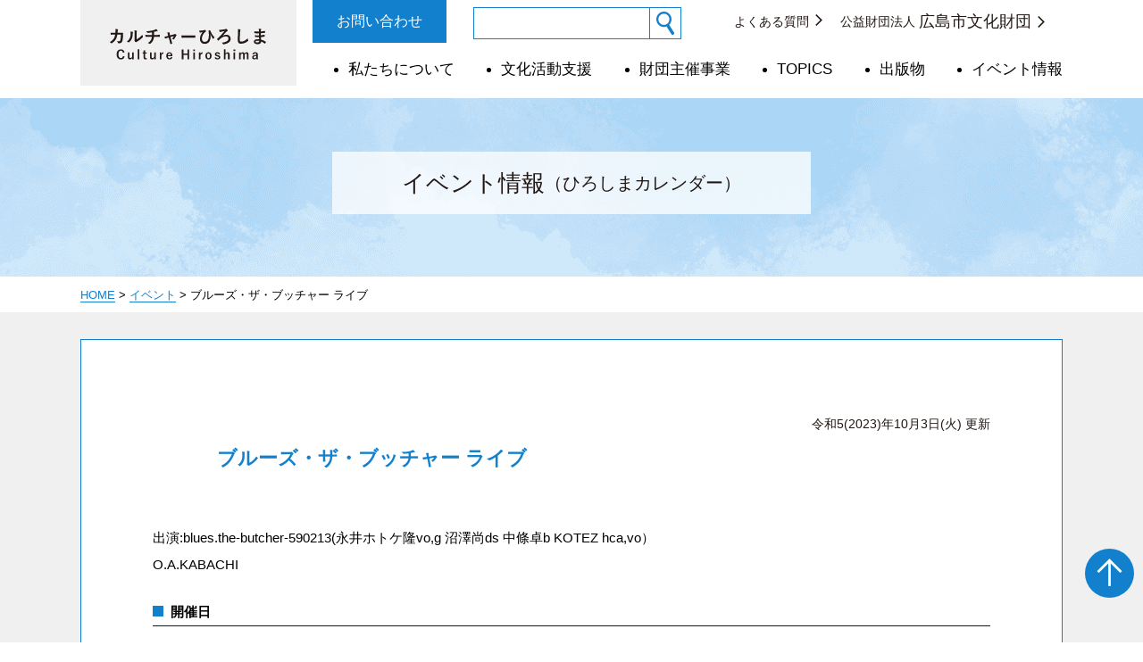

--- FILE ---
content_type: text/html; charset=UTF-8
request_url: https://artscouncil-hiroshima.jp/event/13179/
body_size: 10029
content:

<!doctype html>
<html lang="ja">
<head>
    <!-- Google Tag Manager -->
    <script>(function(w,d,s,l,i){w[l]=w[l]||[];w[l].push({'gtm.start': new Date().getTime(),event:'gtm.js'});var f=d.getElementsByTagName(s)[0], j=d.createElement(s),dl=l!='dataLayer'?'&l='+l:'';j.async=true;j.src= 'https://www.googletagmanager.com/gtm.js?id='+i+dl;f.parentNode.insertBefore(j,f);})(window,document,'script','dataLayer','GTM-M483KGM');</script>
    <!-- End Google Tag Manager -->
	<meta charset="UTF-8">
	<meta name="viewport" content="width=device-width, user-scalable=yes, initial-scale=1.0, minimum-scale=1.0">
	<meta http-equiv="X-UA-Compatible" content="ie=edge">
    <link rel="icon" href="/wp-content/themes/artscouncil/assets/img/favicon.svg" type="image/svg+xml">
<!--    <link rel="stylesheet" href="/assets/common.min.css">-->
	<title>ブルーズ・ザ・ブッチャー ライブ &#8211; カルチャーひろしま</title>
<meta name='robots' content='max-image-preview:large' />
<link rel='dns-prefetch' href='//maps.googleapis.com' />
<link rel='dns-prefetch' href='//unpkg.com' />
<link rel="alternate" title="oEmbed (JSON)" type="application/json+oembed" href="https://artscouncil-hiroshima.jp/wp-json/oembed/1.0/embed?url=https%3A%2F%2Fartscouncil-hiroshima.jp%2Fevent%2F13179%2F" />
<link rel="alternate" title="oEmbed (XML)" type="text/xml+oembed" href="https://artscouncil-hiroshima.jp/wp-json/oembed/1.0/embed?url=https%3A%2F%2Fartscouncil-hiroshima.jp%2Fevent%2F13179%2F&#038;format=xml" />
<style id='wp-img-auto-sizes-contain-inline-css' type='text/css'>
img:is([sizes=auto i],[sizes^="auto," i]){contain-intrinsic-size:3000px 1500px}
/*# sourceURL=wp-img-auto-sizes-contain-inline-css */
</style>
<style id='wp-emoji-styles-inline-css' type='text/css'>

	img.wp-smiley, img.emoji {
		display: inline !important;
		border: none !important;
		box-shadow: none !important;
		height: 1em !important;
		width: 1em !important;
		margin: 0 0.07em !important;
		vertical-align: -0.1em !important;
		background: none !important;
		padding: 0 !important;
	}
/*# sourceURL=wp-emoji-styles-inline-css */
</style>
<style id='wp-block-library-inline-css' type='text/css'>
:root{--wp-block-synced-color:#7a00df;--wp-block-synced-color--rgb:122,0,223;--wp-bound-block-color:var(--wp-block-synced-color);--wp-editor-canvas-background:#ddd;--wp-admin-theme-color:#007cba;--wp-admin-theme-color--rgb:0,124,186;--wp-admin-theme-color-darker-10:#006ba1;--wp-admin-theme-color-darker-10--rgb:0,107,160.5;--wp-admin-theme-color-darker-20:#005a87;--wp-admin-theme-color-darker-20--rgb:0,90,135;--wp-admin-border-width-focus:2px}@media (min-resolution:192dpi){:root{--wp-admin-border-width-focus:1.5px}}.wp-element-button{cursor:pointer}:root .has-very-light-gray-background-color{background-color:#eee}:root .has-very-dark-gray-background-color{background-color:#313131}:root .has-very-light-gray-color{color:#eee}:root .has-very-dark-gray-color{color:#313131}:root .has-vivid-green-cyan-to-vivid-cyan-blue-gradient-background{background:linear-gradient(135deg,#00d084,#0693e3)}:root .has-purple-crush-gradient-background{background:linear-gradient(135deg,#34e2e4,#4721fb 50%,#ab1dfe)}:root .has-hazy-dawn-gradient-background{background:linear-gradient(135deg,#faaca8,#dad0ec)}:root .has-subdued-olive-gradient-background{background:linear-gradient(135deg,#fafae1,#67a671)}:root .has-atomic-cream-gradient-background{background:linear-gradient(135deg,#fdd79a,#004a59)}:root .has-nightshade-gradient-background{background:linear-gradient(135deg,#330968,#31cdcf)}:root .has-midnight-gradient-background{background:linear-gradient(135deg,#020381,#2874fc)}:root{--wp--preset--font-size--normal:16px;--wp--preset--font-size--huge:42px}.has-regular-font-size{font-size:1em}.has-larger-font-size{font-size:2.625em}.has-normal-font-size{font-size:var(--wp--preset--font-size--normal)}.has-huge-font-size{font-size:var(--wp--preset--font-size--huge)}.has-text-align-center{text-align:center}.has-text-align-left{text-align:left}.has-text-align-right{text-align:right}.has-fit-text{white-space:nowrap!important}#end-resizable-editor-section{display:none}.aligncenter{clear:both}.items-justified-left{justify-content:flex-start}.items-justified-center{justify-content:center}.items-justified-right{justify-content:flex-end}.items-justified-space-between{justify-content:space-between}.screen-reader-text{border:0;clip-path:inset(50%);height:1px;margin:-1px;overflow:hidden;padding:0;position:absolute;width:1px;word-wrap:normal!important}.screen-reader-text:focus{background-color:#ddd;clip-path:none;color:#444;display:block;font-size:1em;height:auto;left:5px;line-height:normal;padding:15px 23px 14px;text-decoration:none;top:5px;width:auto;z-index:100000}html :where(.has-border-color){border-style:solid}html :where([style*=border-top-color]){border-top-style:solid}html :where([style*=border-right-color]){border-right-style:solid}html :where([style*=border-bottom-color]){border-bottom-style:solid}html :where([style*=border-left-color]){border-left-style:solid}html :where([style*=border-width]){border-style:solid}html :where([style*=border-top-width]){border-top-style:solid}html :where([style*=border-right-width]){border-right-style:solid}html :where([style*=border-bottom-width]){border-bottom-style:solid}html :where([style*=border-left-width]){border-left-style:solid}html :where(img[class*=wp-image-]){height:auto;max-width:100%}:where(figure){margin:0 0 1em}html :where(.is-position-sticky){--wp-admin--admin-bar--position-offset:var(--wp-admin--admin-bar--height,0px)}@media screen and (max-width:600px){html :where(.is-position-sticky){--wp-admin--admin-bar--position-offset:0px}}

/*# sourceURL=wp-block-library-inline-css */
</style><style id='wp-block-paragraph-inline-css' type='text/css'>
.is-small-text{font-size:.875em}.is-regular-text{font-size:1em}.is-large-text{font-size:2.25em}.is-larger-text{font-size:3em}.has-drop-cap:not(:focus):first-letter{float:left;font-size:8.4em;font-style:normal;font-weight:100;line-height:.68;margin:.05em .1em 0 0;text-transform:uppercase}body.rtl .has-drop-cap:not(:focus):first-letter{float:none;margin-left:.1em}p.has-drop-cap.has-background{overflow:hidden}:root :where(p.has-background){padding:1.25em 2.375em}:where(p.has-text-color:not(.has-link-color)) a{color:inherit}p.has-text-align-left[style*="writing-mode:vertical-lr"],p.has-text-align-right[style*="writing-mode:vertical-rl"]{rotate:180deg}
/*# sourceURL=https://artscouncil-hiroshima.jp/wp-includes/blocks/paragraph/style.min.css */
</style>
<style id='global-styles-inline-css' type='text/css'>
:root{--wp--preset--aspect-ratio--square: 1;--wp--preset--aspect-ratio--4-3: 4/3;--wp--preset--aspect-ratio--3-4: 3/4;--wp--preset--aspect-ratio--3-2: 3/2;--wp--preset--aspect-ratio--2-3: 2/3;--wp--preset--aspect-ratio--16-9: 16/9;--wp--preset--aspect-ratio--9-16: 9/16;--wp--preset--color--black: #000000;--wp--preset--color--cyan-bluish-gray: #abb8c3;--wp--preset--color--white: #ffffff;--wp--preset--color--pale-pink: #f78da7;--wp--preset--color--vivid-red: #cf2e2e;--wp--preset--color--luminous-vivid-orange: #ff6900;--wp--preset--color--luminous-vivid-amber: #fcb900;--wp--preset--color--light-green-cyan: #7bdcb5;--wp--preset--color--vivid-green-cyan: #00d084;--wp--preset--color--pale-cyan-blue: #8ed1fc;--wp--preset--color--vivid-cyan-blue: #0693e3;--wp--preset--color--vivid-purple: #9b51e0;--wp--preset--gradient--vivid-cyan-blue-to-vivid-purple: linear-gradient(135deg,rgb(6,147,227) 0%,rgb(155,81,224) 100%);--wp--preset--gradient--light-green-cyan-to-vivid-green-cyan: linear-gradient(135deg,rgb(122,220,180) 0%,rgb(0,208,130) 100%);--wp--preset--gradient--luminous-vivid-amber-to-luminous-vivid-orange: linear-gradient(135deg,rgb(252,185,0) 0%,rgb(255,105,0) 100%);--wp--preset--gradient--luminous-vivid-orange-to-vivid-red: linear-gradient(135deg,rgb(255,105,0) 0%,rgb(207,46,46) 100%);--wp--preset--gradient--very-light-gray-to-cyan-bluish-gray: linear-gradient(135deg,rgb(238,238,238) 0%,rgb(169,184,195) 100%);--wp--preset--gradient--cool-to-warm-spectrum: linear-gradient(135deg,rgb(74,234,220) 0%,rgb(151,120,209) 20%,rgb(207,42,186) 40%,rgb(238,44,130) 60%,rgb(251,105,98) 80%,rgb(254,248,76) 100%);--wp--preset--gradient--blush-light-purple: linear-gradient(135deg,rgb(255,206,236) 0%,rgb(152,150,240) 100%);--wp--preset--gradient--blush-bordeaux: linear-gradient(135deg,rgb(254,205,165) 0%,rgb(254,45,45) 50%,rgb(107,0,62) 100%);--wp--preset--gradient--luminous-dusk: linear-gradient(135deg,rgb(255,203,112) 0%,rgb(199,81,192) 50%,rgb(65,88,208) 100%);--wp--preset--gradient--pale-ocean: linear-gradient(135deg,rgb(255,245,203) 0%,rgb(182,227,212) 50%,rgb(51,167,181) 100%);--wp--preset--gradient--electric-grass: linear-gradient(135deg,rgb(202,248,128) 0%,rgb(113,206,126) 100%);--wp--preset--gradient--midnight: linear-gradient(135deg,rgb(2,3,129) 0%,rgb(40,116,252) 100%);--wp--preset--font-size--small: 13px;--wp--preset--font-size--medium: 20px;--wp--preset--font-size--large: 36px;--wp--preset--font-size--x-large: 42px;--wp--preset--spacing--20: 0.44rem;--wp--preset--spacing--30: 0.67rem;--wp--preset--spacing--40: 1rem;--wp--preset--spacing--50: 1.5rem;--wp--preset--spacing--60: 2.25rem;--wp--preset--spacing--70: 3.38rem;--wp--preset--spacing--80: 5.06rem;--wp--preset--shadow--natural: 6px 6px 9px rgba(0, 0, 0, 0.2);--wp--preset--shadow--deep: 12px 12px 50px rgba(0, 0, 0, 0.4);--wp--preset--shadow--sharp: 6px 6px 0px rgba(0, 0, 0, 0.2);--wp--preset--shadow--outlined: 6px 6px 0px -3px rgb(255, 255, 255), 6px 6px rgb(0, 0, 0);--wp--preset--shadow--crisp: 6px 6px 0px rgb(0, 0, 0);}:where(.is-layout-flex){gap: 0.5em;}:where(.is-layout-grid){gap: 0.5em;}body .is-layout-flex{display: flex;}.is-layout-flex{flex-wrap: wrap;align-items: center;}.is-layout-flex > :is(*, div){margin: 0;}body .is-layout-grid{display: grid;}.is-layout-grid > :is(*, div){margin: 0;}:where(.wp-block-columns.is-layout-flex){gap: 2em;}:where(.wp-block-columns.is-layout-grid){gap: 2em;}:where(.wp-block-post-template.is-layout-flex){gap: 1.25em;}:where(.wp-block-post-template.is-layout-grid){gap: 1.25em;}.has-black-color{color: var(--wp--preset--color--black) !important;}.has-cyan-bluish-gray-color{color: var(--wp--preset--color--cyan-bluish-gray) !important;}.has-white-color{color: var(--wp--preset--color--white) !important;}.has-pale-pink-color{color: var(--wp--preset--color--pale-pink) !important;}.has-vivid-red-color{color: var(--wp--preset--color--vivid-red) !important;}.has-luminous-vivid-orange-color{color: var(--wp--preset--color--luminous-vivid-orange) !important;}.has-luminous-vivid-amber-color{color: var(--wp--preset--color--luminous-vivid-amber) !important;}.has-light-green-cyan-color{color: var(--wp--preset--color--light-green-cyan) !important;}.has-vivid-green-cyan-color{color: var(--wp--preset--color--vivid-green-cyan) !important;}.has-pale-cyan-blue-color{color: var(--wp--preset--color--pale-cyan-blue) !important;}.has-vivid-cyan-blue-color{color: var(--wp--preset--color--vivid-cyan-blue) !important;}.has-vivid-purple-color{color: var(--wp--preset--color--vivid-purple) !important;}.has-black-background-color{background-color: var(--wp--preset--color--black) !important;}.has-cyan-bluish-gray-background-color{background-color: var(--wp--preset--color--cyan-bluish-gray) !important;}.has-white-background-color{background-color: var(--wp--preset--color--white) !important;}.has-pale-pink-background-color{background-color: var(--wp--preset--color--pale-pink) !important;}.has-vivid-red-background-color{background-color: var(--wp--preset--color--vivid-red) !important;}.has-luminous-vivid-orange-background-color{background-color: var(--wp--preset--color--luminous-vivid-orange) !important;}.has-luminous-vivid-amber-background-color{background-color: var(--wp--preset--color--luminous-vivid-amber) !important;}.has-light-green-cyan-background-color{background-color: var(--wp--preset--color--light-green-cyan) !important;}.has-vivid-green-cyan-background-color{background-color: var(--wp--preset--color--vivid-green-cyan) !important;}.has-pale-cyan-blue-background-color{background-color: var(--wp--preset--color--pale-cyan-blue) !important;}.has-vivid-cyan-blue-background-color{background-color: var(--wp--preset--color--vivid-cyan-blue) !important;}.has-vivid-purple-background-color{background-color: var(--wp--preset--color--vivid-purple) !important;}.has-black-border-color{border-color: var(--wp--preset--color--black) !important;}.has-cyan-bluish-gray-border-color{border-color: var(--wp--preset--color--cyan-bluish-gray) !important;}.has-white-border-color{border-color: var(--wp--preset--color--white) !important;}.has-pale-pink-border-color{border-color: var(--wp--preset--color--pale-pink) !important;}.has-vivid-red-border-color{border-color: var(--wp--preset--color--vivid-red) !important;}.has-luminous-vivid-orange-border-color{border-color: var(--wp--preset--color--luminous-vivid-orange) !important;}.has-luminous-vivid-amber-border-color{border-color: var(--wp--preset--color--luminous-vivid-amber) !important;}.has-light-green-cyan-border-color{border-color: var(--wp--preset--color--light-green-cyan) !important;}.has-vivid-green-cyan-border-color{border-color: var(--wp--preset--color--vivid-green-cyan) !important;}.has-pale-cyan-blue-border-color{border-color: var(--wp--preset--color--pale-cyan-blue) !important;}.has-vivid-cyan-blue-border-color{border-color: var(--wp--preset--color--vivid-cyan-blue) !important;}.has-vivid-purple-border-color{border-color: var(--wp--preset--color--vivid-purple) !important;}.has-vivid-cyan-blue-to-vivid-purple-gradient-background{background: var(--wp--preset--gradient--vivid-cyan-blue-to-vivid-purple) !important;}.has-light-green-cyan-to-vivid-green-cyan-gradient-background{background: var(--wp--preset--gradient--light-green-cyan-to-vivid-green-cyan) !important;}.has-luminous-vivid-amber-to-luminous-vivid-orange-gradient-background{background: var(--wp--preset--gradient--luminous-vivid-amber-to-luminous-vivid-orange) !important;}.has-luminous-vivid-orange-to-vivid-red-gradient-background{background: var(--wp--preset--gradient--luminous-vivid-orange-to-vivid-red) !important;}.has-very-light-gray-to-cyan-bluish-gray-gradient-background{background: var(--wp--preset--gradient--very-light-gray-to-cyan-bluish-gray) !important;}.has-cool-to-warm-spectrum-gradient-background{background: var(--wp--preset--gradient--cool-to-warm-spectrum) !important;}.has-blush-light-purple-gradient-background{background: var(--wp--preset--gradient--blush-light-purple) !important;}.has-blush-bordeaux-gradient-background{background: var(--wp--preset--gradient--blush-bordeaux) !important;}.has-luminous-dusk-gradient-background{background: var(--wp--preset--gradient--luminous-dusk) !important;}.has-pale-ocean-gradient-background{background: var(--wp--preset--gradient--pale-ocean) !important;}.has-electric-grass-gradient-background{background: var(--wp--preset--gradient--electric-grass) !important;}.has-midnight-gradient-background{background: var(--wp--preset--gradient--midnight) !important;}.has-small-font-size{font-size: var(--wp--preset--font-size--small) !important;}.has-medium-font-size{font-size: var(--wp--preset--font-size--medium) !important;}.has-large-font-size{font-size: var(--wp--preset--font-size--large) !important;}.has-x-large-font-size{font-size: var(--wp--preset--font-size--x-large) !important;}
/*# sourceURL=global-styles-inline-css */
</style>

<style id='classic-theme-styles-inline-css' type='text/css'>
/*! This file is auto-generated */
.wp-block-button__link{color:#fff;background-color:#32373c;border-radius:9999px;box-shadow:none;text-decoration:none;padding:calc(.667em + 2px) calc(1.333em + 2px);font-size:1.125em}.wp-block-file__button{background:#32373c;color:#fff;text-decoration:none}
/*# sourceURL=/wp-includes/css/classic-themes.min.css */
</style>
<link rel='stylesheet' id='common-css-css' href='https://artscouncil-hiroshima.jp/wp-content/themes/artscouncil/assets/css/common.min.css?1768476438&#038;ver=6.9' type='text/css' media='all' />
<link rel='stylesheet' id='jquery-ui-css-css' href='https://artscouncil-hiroshima.jp/wp-content/themes/artscouncil/assets/css/jquery-ui.min.css?ver=6.9' type='text/css' media='all' />
<link rel='stylesheet' id='jquery-ui-css-theme-css' href='https://artscouncil-hiroshima.jp/wp-content/themes/artscouncil/assets/css/jquery-ui.theme.min.css?ver=6.9' type='text/css' media='all' />
<link rel='stylesheet' id='dashicons-css' href='https://artscouncil-hiroshima.jp/wp-includes/css/dashicons.min.css?ver=6.9' type='text/css' media='all' />
<link rel='stylesheet' id='leaflet-css-css' href='https://unpkg.com/leaflet/dist/leaflet.css?ver=6.9' type='text/css' media='all' />
<script type="text/javascript" src="https://artscouncil-hiroshima.jp/wp-content/themes/artscouncil/assets/common_pack.min.js?1768476438&amp;ver=6.9" id="common-js-js"></script>
<script type="text/javascript" src="https://artscouncil-hiroshima.jp/wp-content/themes/artscouncil/assets/js/jquery.calendar.js?ver=6.9" id="jquery-calendar-js"></script>
<script type="text/javascript" src="https://maps.googleapis.com/maps/api/js?key=AIzaSyBEAHND1sM0uFO7vXrJWqksze3a6K6vMpo&amp;ver=6.9" id="googlemapapi-js"></script>
<script type="text/javascript" src="https://artscouncil-hiroshima.jp/wp-content/themes/artscouncil/googlemap.js?ver=6.9" id="googlemap-js"></script>
<script type="text/javascript" src="https://artscouncil-hiroshima.jp/wp-content/themes/artscouncil/assets/js/jquery-ui.min.js?ver=6.9" id="jquery-ui-js-js"></script>
<script type="text/javascript" src="https://unpkg.com/leaflet/dist/leaflet.js?ver=6.9" id="leaflet-js-js"></script>
<link rel="https://api.w.org/" href="https://artscouncil-hiroshima.jp/wp-json/" /><link rel="alternate" title="JSON" type="application/json" href="https://artscouncil-hiroshima.jp/wp-json/wp/v2/event/13179" /><link rel="EditURI" type="application/rsd+xml" title="RSD" href="https://artscouncil-hiroshima.jp/xmlrpc.php?rsd" />
<meta name="generator" content="WordPress 6.9" />
<link rel="canonical" href="https://artscouncil-hiroshima.jp/event/13179/" />
<link rel='shortlink' href='https://artscouncil-hiroshima.jp/?p=13179' />
<style id="uagb-style-conditional-extension">@media (min-width: 1025px){body .uag-hide-desktop.uagb-google-map__wrap,body .uag-hide-desktop{display:none !important}}@media (min-width: 768px) and (max-width: 1024px){body .uag-hide-tab.uagb-google-map__wrap,body .uag-hide-tab{display:none !important}}@media (max-width: 767px){body .uag-hide-mob.uagb-google-map__wrap,body .uag-hide-mob{display:none !important}}</style><style id="uagb-style-frontend-13179">.uag-blocks-common-selector{z-index:var(--z-index-desktop) !important}@media (max-width: 976px){.uag-blocks-common-selector{z-index:var(--z-index-tablet) !important}}@media (max-width: 767px){.uag-blocks-common-selector{z-index:var(--z-index-mobile) !important}}
</style></head>
<body class="wp-singular event-template-default single single-event postid-13179 wp-theme-artscouncil" data-slug="/event/13179/">
<!-- Google Tag Manager (noscript) -->
<noscript><iframe src="https://www.googletagmanager.com/ns.html?id=GTM-M483KGM" height="0" width="0" style="display:none;visibility:hidden"></iframe></noscript>
<!-- End Google Tag Manager (noscript) -->
<a name="pageTop" id="pageTop"></a>
<a href="#pageTop" id="toTop"></a>
<div class="dummy pc"></div><div class="dummy tablet"></div><div class="dummy sp"></div>
<header>
    <div id="logo-block">
        <a id="header-logo" href="/">
            <picture id="header-logo-image">
                <source media="(max-width: 1159px)" srcset="/wp-content/themes/artscouncil/assets/img/header-logo_sp.svg 1x">
                <img src="/wp-content/themes/artscouncil/assets/img/header-logo_pc.svg">
            </picture>
        </a>
        <div id="sp-menu" data-state="close"></div>
    </div>
    <div id="contact-block">
        <div>
            <a id="header-contact" href="/contact/" class="btn-contact">お問い合わせ</a>
            <div>
                <input type="text" id="header-search-field">
                <a id="header-search" class="btn-search"></a>
            </div>
        </div>
        <div>
            <div id="header-faq"><a href="/faq/" class="link-arrow">よくある質問</a></div>
            <div id="header-zaidan-link"><a href="http://www.cf.city.hiroshima.jp/" target="_blank" class="link-arrow">公益財団法人<span>広島市文化財団</span></a></div>
        </div>
    </div>
    <div id="menu-block">
        <nav>
            <ul>
                <li>
                    <div><a href="/aboutus/">私たちについて</a></div>
                </li>
                <li data-menu="menu2">
                    <div><a href="">文化活動支援</a><div class="sub"></div></div>
                    <ul id="submenu2" class="submenu">
                        <li><a href="/support/projects/">助成事業</a></li>
                        <li><a href="/support/research/">調査研究</a></li>
                        <li><a href="/support/consult/">相談窓口</a></li>
                        <li><a href="/support/information/">支援情報など</a></li>
                    </ul>
                </li>
                <li data-menu="menu3">
                    <div><a href="">財団主催事業</a><div class="sub"></div></div>
                    <ul id="submenu3" class="submenu">
                        <li><a href="/foundation/outreach/">音楽宅配便（アウトリーチ）</a></li>
                        <li><a href="/foundation/rookie-concert/">広島市新人演奏会</a></li>
                        <li><a href="/foundation/promising-concert/">広島プロミシング<br class="pc">コンサート</a></li>
                        <li><a href="/foundation/nohgaku/">能楽</a></li>
                        <li><a href="/foundation/other-program/">その他事業</a></li>
                    </ul>
                </li>
                <li>
                    <div><a href="/topics/">TOPICS</a></div>
                </li>
                <li data-menu="menu5">
                    <div><a>出版物</a><div class="sub"></div></div>
                    <ul id="submenu5" class="submenu">
                        <li><a href="/publication/art-hiroshima/">美術ひろしま</a></li>
                        <li><a href="/publication/literature-hiroshima">文芸ひろしま</a></li>
                        <li><a href="/publication/toyou/">to you</a></li>
                    </ul>
                </li>
                <li data-menu="menu6">
                    <div><a href="/event-search/">イベント情報</a><div class="sub"></div></div>
                    
                </li>
                <li class="sp">
                    <div><a href="/faq/">よくある質問</a></div>
                </li>
            </ul>
        </nav>
        <div id="submenus">
        </div>
    </div>
</header>

<div class="outer corner-title">
    <div class="inner">
        <div class="header-title">
            イベント情報<span style="font-size: 0.75em;">（ひろしまカレンダー）</span>        </div>
    </div>
</div>
<div class="outer breadcrumb">
    <div class="inner">
        <div class="breadcrumb-area">
            <span property="itemListElement" typeof="ListItem"><a property="item" typeof="WebPage" title="Go to カルチャーひろしま." href="https://artscouncil-hiroshima.jp" class="home" ><span property="name">HOME</span></a><meta property="position" content="1"></span> &gt; <span property="itemListElement" typeof="ListItem"><a property="item" typeof="WebPage" title="イベントへ移動する" href="/event-search/" class="archive post-event-archive" ><span property="name">イベント</span></a><meta property="position" content="2"></span> &gt; <span property="itemListElement" typeof="ListItem"><span property="name" class="post post-event current-item">ブルーズ・ザ・ブッチャー ライブ</span><meta property="url" content="https://artscouncil-hiroshima.jp/event/13179/"><meta property="position" content="3"></span>        </div>
    </div>
</div>
	    <main id="event">
		
        <div id="contents" class="outer">
            <div class="article inner" data-category="music">
                <section class="article-header">
                    <div class="article-header-label">
                        <div class="date">令和5(2023)年10月3日(火) 更新</div>
<!--						--><!--                            <div class="category">財団主催</div><br>-->
<!--						-->                                            </div>
                    <h1 class="h23">ブルーズ・ザ・ブッチャー ライブ</h1>
                </section>
                <!--            <h1 class="h23">--><!----><!--</h1>-->
                <section id="content-header">
					                </section>

	            
				
<p>出演:blues.the-butcher-590213(永井ホトケ隆vo,g 沼澤尚ds 中條卓b KOTEZ hca,vo）<br>O.A.KABACHI</p>
				                    <section>
                        <h2>開催日</h2>
                        <p>
							令和5(2023)年10月5日(木)                        </p>
                                            </section>
				
                                    <section>
                        <h2>時間</h2>
                        <p>
                            19:30開演                        </p>
                    </section>
                
				                    <section>
                        <h2>会場</h2>
						<h3>Live Cafe Jive</h3><div id="event-map1" class="event-map"></div>
   <p style="margin-top: 1em;">
       <a href="https://www.google.com/maps?q=34.3913728,132.4648694&z=16&ll=34.3913728,132.4648694&t=m&marker=1" target="_blank" rel="noopener noreferrer" class="btn outer-link">
           Googleマップで見る
       </a>
       <a href="https://www.google.com/maps/dir/?api=1&destination=34.3913728,132.4648694" target="_blank" rel="noopener noreferrer" class="btn outer-link">
           道順を調べる
       </a>
   </p>
<script>
   // 指定の住所の緯度経度
   let latitude1 = 34.3913728;
   let longitude1 = 132.4648694;

   // 地図を作成し、中心座標を設定
   const map1 = L.map('event-map1').setView([latitude1, longitude1], 16);

   // OpenStreetMapのタイルレイヤーを追加
   L.tileLayer('https://{s}.tile.openstreetmap.org/{z}/{x}/{y}.png', {
      attribution: '© OpenStreetMap contributors'
   }).addTo(map1);

   const redIcon1 = L.icon({
      iconUrl: 'https://unpkg.com/leaflet@1.9.2/dist/images/marker-icon.png',
      iconRetinaUrl: 'https://unpkg.com/leaflet@1.9.2/dist/images/marker-icon-2x.png',
      shadowUrl: 'https://unpkg.com/leaflet@1.9.2/dist/images/marker-shadow.png',
      iconSize: [25, 41],
      iconAnchor: [12, 41],
      popupAnchor: [1, -34],
      shadowSize: [41, 41],
      className: 'icon-red'
   });

   // マーカーを指定の場所に追加
   L.marker([latitude1, longitude1], { icon: redIcon1 }).addTo(map1);
   </script>                        <p></p>
                    </section>
				
                
	            
				                    <section>
                        <h2>料金</h2>
                        <p>
				            4,500円（当日5,000円）(＋1オーダー)                        </p>
                    </section>
	            
				
<!--	            --><!--                    <section>-->
<!--                        <h2>主催者名</h2>-->
<!--                        <p>-->
<!--				            --><!--                        </p>-->
<!--                    </section>-->
<!--	            -->
	            
                                    <section>
                        <h2>お問い合わせ先</h2>
						<p>Live Cafe Jive　✉<a href="mailto:livecafejive@gmail.com">livecafejive@gmail.com</a></p>
						                            <p><a href="https://livecafejive.wixsite.com/livecafejive-com" target="_blank" class="btn outer-link">ホームページはこちら</a></p>
						                    </section>
				
                <section>
                    <div class="sotial-btns">
                        <a href="#" class="fb"></a>
                        <a href="#" class="twitter"></a>
                    </div>
                </section>
            </div>
        </div>
    </main>
	
<footer class="outer">
    <div id="footer-links">
        <div class="inner">
            <div>
                <ul id="footer-links-menu1">
                    <li><a href="/aboutus/">私たちについて</a></li>
                </ul>
            </div>
            <div>
                <div>文化活動支援</div>
                <ul id="footer-links-menu2" class="indent">
                    <li><a href="/support/projects/">助成事業</a></li>
                    <li><a href="/support/research/">調査研究</a></li>
                    <li><a href="/support/consult/">相談窓口</a></li>
                    <li><a href="/support/information/">支援情報など</a></li>
                </ul>
            </div>
            <div>
                <div>財団主催事業</div>
                <ul id="footer-links-menu3" class="indent">
                    <li><a href="/foundation/outreach/">音楽宅配便（アウトリーチ）</a></li>
                    <li><a href="/foundation/rookie-concert/">広島市新人演奏会</a></li>
                    <li><a href="/foundation/promising-concert/">広島プロミシングコンサート</a></li>
                    <li><a href="/foundation/nohgaku/">能楽</a></li>
                    <li><a href="/foundation/other-program/">その他事業</a></li>
                </ul>
            </div>
            <div>
                <div>出版物</div>
                <ul id="footer-links-menu4" class="indent">
                    <li><a href="/publication/art-hiroshima/">美術ひろしま</a></li>
                    <li><a href="/publication/literature-hiroshima/">文芸ひろしま</a></li>
                    <li><a href="/publication/toyou/">to you</a></li>
                </ul>
            </div>
            <div>
                <ul id="footer-links-menu5">
                    <li><a href="/topics/">TOPICS</a></li>
                    <li><a href="/event-search/">イベント情報</a></li>
                    <li><a href="/faq/">よくある質問</a></li>
                    <li><a href="/access/">アクセス</a></li>
                    <li id="footer-links-contact"><a href="/contact/" class="btn">お問い合わせ</a></li>
                </ul>
            </div>
        </div>
    </div>
    <div id="footer-lower" class="inner">
        <div id="footer-signs">
            <span style="white-space: nowrap;">カルチャーひろしま<span style="font-size: 0.8em;">［運営：(公財)広島市文化財団］</span></span>
            〒730-0812　広島市中区加古町4-17　<br class="tablet">JMSアステールプラザ内<br>
            <div>TEL.082-244-0750　FAX.082-245-0246</div>
            業務時間：8:30～17:15<br>
            休日：土曜日・日曜日、祝日、8/6、12/29～1/3
        </div>
        <div id="footer-sns">
            <a href="https://www.facebook.com/bunkazaidanjigyouka/" target="_blank" id="footer-fb"></a>

            <a href="https://twitter.com/bunka_jigyou" target="_blank" id="footer-twitter"></a>

        </div>
        <div id="footer-otherlinks">
            <a href="/access/">アクセス</a>
        </div>
        <div id="footer-law">
            <a href="/privacy/" id="footer-policy">個人情報の取扱い</a>
            <a href="/disclaimer/" id="footer-privacy">免責事項</a>
        </div>
    </div>
</footer>

<!--<script src="/assets/common.min.js"></script>-->
<script type="speculationrules">
{"prefetch":[{"source":"document","where":{"and":[{"href_matches":"/*"},{"not":{"href_matches":["/wp-*.php","/wp-admin/*","/wp-content/uploads/*","/wp-content/*","/wp-content/plugins/*","/wp-content/themes/artscouncil/*","/*\\?(.+)"]}},{"not":{"selector_matches":"a[rel~=\"nofollow\"]"}},{"not":{"selector_matches":".no-prefetch, .no-prefetch a"}}]},"eagerness":"conservative"}]}
</script>
<script id="wp-emoji-settings" type="application/json">
{"baseUrl":"https://s.w.org/images/core/emoji/17.0.2/72x72/","ext":".png","svgUrl":"https://s.w.org/images/core/emoji/17.0.2/svg/","svgExt":".svg","source":{"concatemoji":"https://artscouncil-hiroshima.jp/wp-includes/js/wp-emoji-release.min.js?ver=6.9"}}
</script>
<script type="module">
/* <![CDATA[ */
/*! This file is auto-generated */
const a=JSON.parse(document.getElementById("wp-emoji-settings").textContent),o=(window._wpemojiSettings=a,"wpEmojiSettingsSupports"),s=["flag","emoji"];function i(e){try{var t={supportTests:e,timestamp:(new Date).valueOf()};sessionStorage.setItem(o,JSON.stringify(t))}catch(e){}}function c(e,t,n){e.clearRect(0,0,e.canvas.width,e.canvas.height),e.fillText(t,0,0);t=new Uint32Array(e.getImageData(0,0,e.canvas.width,e.canvas.height).data);e.clearRect(0,0,e.canvas.width,e.canvas.height),e.fillText(n,0,0);const a=new Uint32Array(e.getImageData(0,0,e.canvas.width,e.canvas.height).data);return t.every((e,t)=>e===a[t])}function p(e,t){e.clearRect(0,0,e.canvas.width,e.canvas.height),e.fillText(t,0,0);var n=e.getImageData(16,16,1,1);for(let e=0;e<n.data.length;e++)if(0!==n.data[e])return!1;return!0}function u(e,t,n,a){switch(t){case"flag":return n(e,"\ud83c\udff3\ufe0f\u200d\u26a7\ufe0f","\ud83c\udff3\ufe0f\u200b\u26a7\ufe0f")?!1:!n(e,"\ud83c\udde8\ud83c\uddf6","\ud83c\udde8\u200b\ud83c\uddf6")&&!n(e,"\ud83c\udff4\udb40\udc67\udb40\udc62\udb40\udc65\udb40\udc6e\udb40\udc67\udb40\udc7f","\ud83c\udff4\u200b\udb40\udc67\u200b\udb40\udc62\u200b\udb40\udc65\u200b\udb40\udc6e\u200b\udb40\udc67\u200b\udb40\udc7f");case"emoji":return!a(e,"\ud83e\u1fac8")}return!1}function f(e,t,n,a){let r;const o=(r="undefined"!=typeof WorkerGlobalScope&&self instanceof WorkerGlobalScope?new OffscreenCanvas(300,150):document.createElement("canvas")).getContext("2d",{willReadFrequently:!0}),s=(o.textBaseline="top",o.font="600 32px Arial",{});return e.forEach(e=>{s[e]=t(o,e,n,a)}),s}function r(e){var t=document.createElement("script");t.src=e,t.defer=!0,document.head.appendChild(t)}a.supports={everything:!0,everythingExceptFlag:!0},new Promise(t=>{let n=function(){try{var e=JSON.parse(sessionStorage.getItem(o));if("object"==typeof e&&"number"==typeof e.timestamp&&(new Date).valueOf()<e.timestamp+604800&&"object"==typeof e.supportTests)return e.supportTests}catch(e){}return null}();if(!n){if("undefined"!=typeof Worker&&"undefined"!=typeof OffscreenCanvas&&"undefined"!=typeof URL&&URL.createObjectURL&&"undefined"!=typeof Blob)try{var e="postMessage("+f.toString()+"("+[JSON.stringify(s),u.toString(),c.toString(),p.toString()].join(",")+"));",a=new Blob([e],{type:"text/javascript"});const r=new Worker(URL.createObjectURL(a),{name:"wpTestEmojiSupports"});return void(r.onmessage=e=>{i(n=e.data),r.terminate(),t(n)})}catch(e){}i(n=f(s,u,c,p))}t(n)}).then(e=>{for(const n in e)a.supports[n]=e[n],a.supports.everything=a.supports.everything&&a.supports[n],"flag"!==n&&(a.supports.everythingExceptFlag=a.supports.everythingExceptFlag&&a.supports[n]);var t;a.supports.everythingExceptFlag=a.supports.everythingExceptFlag&&!a.supports.flag,a.supports.everything||((t=a.source||{}).concatemoji?r(t.concatemoji):t.wpemoji&&t.twemoji&&(r(t.twemoji),r(t.wpemoji)))});
//# sourceURL=https://artscouncil-hiroshima.jp/wp-includes/js/wp-emoji-loader.min.js
/* ]]> */
</script>
</body>
</html>



--- FILE ---
content_type: text/html; charset=UTF-8
request_url: https://artscouncil-hiroshima.jp/wp-admin/admin-ajax.php
body_size: 2521
content:
<li data-category="出版物" data-start="2025-12-25" data-end="2026-01-24" data-now="2026-01-15 11:27:20">
    <div class="thumb"><img width="213" height="300" src="https://artscouncil-hiroshima.jp/wp-content/uploads/2025/12/2026to-you-1月号表紙画像_枠有-394×557-1-213x300.jpg" class="attachment-large size-large wp-post-image" alt="" decoding="async" loading="lazy" srcset="https://artscouncil-hiroshima.jp/wp-content/uploads/2025/12/2026to-you-1月号表紙画像_枠有-394×557-1-213x300.jpg 213w, https://artscouncil-hiroshima.jp/wp-content/uploads/2025/12/2026to-you-1月号表紙画像_枠有-394×557-1-185x260.jpg 185w, https://artscouncil-hiroshima.jp/wp-content/uploads/2025/12/2026to-you-1月号表紙画像_枠有-394×557-1.jpg 394w" sizes="auto, (max-width: 213px) 100vw, 213px" /></div>
    <div class="categories">
        <div class="category">出版物</div>
    </div>
    <div class="title"><a href="https://artscouncil-hiroshima.jp/publication/toyou/" >文化情報マガジン「to you」令和8(2026)年1月号発行</a></div>
</li><li data-category="財団主催事業" data-start="2025-12-25" data-end="2026-02-01" data-now="2026-01-15 11:27:20">
    <div class="thumb"><img width="431" height="300" src="https://artscouncil-hiroshima.jp/wp-content/uploads/2025/12/04-08財団インフォ＿ビークルギャラリー-「街道と旅の景観」-1-431x300.jpg" class="attachment-large size-large wp-post-image" alt="" decoding="async" loading="lazy" srcset="https://artscouncil-hiroshima.jp/wp-content/uploads/2025/12/04-08財団インフォ＿ビークルギャラリー-「街道と旅の景観」-1-431x300.jpg 431w, https://artscouncil-hiroshima.jp/wp-content/uploads/2025/12/04-08財団インフォ＿ビークルギャラリー-「街道と旅の景観」-1-360x250.jpg 360w, https://artscouncil-hiroshima.jp/wp-content/uploads/2025/12/04-08財団インフォ＿ビークルギャラリー-「街道と旅の景観」-1.jpg 591w" sizes="auto, (max-width: 431px) 100vw, 431px" /></div>
    <div class="categories">
        <div class="category">財団主催事業</div>
    </div>
    <div class="title"><a href="https://artscouncil-hiroshima.jp/event/34746/" >ビークルギャラリー 「街道と旅の景観」</a></div>
</li><li data-category="財団主催事業" data-start="2025-12-25" data-end="2026-03-01" data-now="2026-01-15 11:27:20">
    <div class="thumb"><img width="153" height="300" src="https://artscouncil-hiroshima.jp/wp-content/uploads/2025/12/04-07財団インフォ＿Hiroshima-MoCA-FIVE-2526-153x300.jpg" class="attachment-large size-large wp-post-image" alt="" decoding="async" loading="lazy" srcset="https://artscouncil-hiroshima.jp/wp-content/uploads/2025/12/04-07財団インフォ＿Hiroshima-MoCA-FIVE-2526-153x300.jpg 153w, https://artscouncil-hiroshima.jp/wp-content/uploads/2025/12/04-07財団インフォ＿Hiroshima-MoCA-FIVE-2526-133x260.jpg 133w, https://artscouncil-hiroshima.jp/wp-content/uploads/2025/12/04-07財団インフォ＿Hiroshima-MoCA-FIVE-2526.jpg 302w" sizes="auto, (max-width: 153px) 100vw, 153px" /></div>
    <div class="categories">
        <div class="category">財団主催事業</div>
    </div>
    <div class="title"><a href="https://artscouncil-hiroshima.jp/event/34671/" >Hiroshima MoCA FIVE 25/26</a></div>
</li><li data-category="財団主催事業" data-start="2025-12-25" data-end="2026-01-31" data-now="2026-01-15 11:27:20">
    <div class="thumb"><img width="449" height="300" src="https://artscouncil-hiroshima.jp/wp-content/uploads/2025/12/04-06財団インフォ＿シアターレトロマーケット-1-449x300.jpg" class="attachment-large size-large wp-post-image" alt="" decoding="async" loading="lazy" srcset="https://artscouncil-hiroshima.jp/wp-content/uploads/2025/12/04-06財団インフォ＿シアターレトロマーケット-1-449x300.jpg 449w, https://artscouncil-hiroshima.jp/wp-content/uploads/2025/12/04-06財団インフォ＿シアターレトロマーケット-1-360x241.jpg 360w, https://artscouncil-hiroshima.jp/wp-content/uploads/2025/12/04-06財団インフォ＿シアターレトロマーケット-1.jpg 591w" sizes="auto, (max-width: 449px) 100vw, 449px" /></div>
    <div class="categories">
        <div class="category">財団主催事業</div>
    </div>
    <div class="title"><a href="https://artscouncil-hiroshima.jp/event/35241/" >シアターレトロマーケットプロデュース公演【演劇×プロジェクションマッピング】《めぞん へいせい》</a></div>
</li><li data-category="財団主催事業" data-start="2025-12-25" data-end="2026-01-31" data-now="2026-01-15 11:27:20">
    <div class="thumb"><img width="400" height="300" src="https://artscouncil-hiroshima.jp/wp-content/uploads/2025/12/04-05財団インフォ＿話芸に親しむパート148-1-400x300.jpg" class="attachment-large size-large wp-post-image" alt="" decoding="async" loading="lazy" srcset="https://artscouncil-hiroshima.jp/wp-content/uploads/2025/12/04-05財団インフォ＿話芸に親しむパート148-1-400x300.jpg 400w, https://artscouncil-hiroshima.jp/wp-content/uploads/2025/12/04-05財団インフォ＿話芸に親しむパート148-1-347x260.jpg 347w, https://artscouncil-hiroshima.jp/wp-content/uploads/2025/12/04-05財団インフォ＿話芸に親しむパート148-1.jpg 591w" sizes="auto, (max-width: 400px) 100vw, 400px" /></div>
    <div class="categories">
        <div class="category">財団主催事業</div>
    </div>
    <div class="title"><a href="https://artscouncil-hiroshima.jp/event/34826/" >話芸に親しむパート148</a></div>
</li><li data-category="財団主催事業" data-start="2025-12-25" data-end="2026-01-25" data-now="2026-01-15 11:27:20">
    <div class="thumb"><img width="400" height="300" src="https://artscouncil-hiroshima.jp/wp-content/uploads/2025/12/04-04財団インフォ＿あさきた人形劇場-1-400x300.jpg" class="attachment-large size-large wp-post-image" alt="" decoding="async" loading="lazy" srcset="https://artscouncil-hiroshima.jp/wp-content/uploads/2025/12/04-04財団インフォ＿あさきた人形劇場-1-400x300.jpg 400w, https://artscouncil-hiroshima.jp/wp-content/uploads/2025/12/04-04財団インフォ＿あさきた人形劇場-1-347x260.jpg 347w, https://artscouncil-hiroshima.jp/wp-content/uploads/2025/12/04-04財団インフォ＿あさきた人形劇場-1.jpg 591w" sizes="auto, (max-width: 400px) 100vw, 400px" /></div>
    <div class="categories">
        <div class="category">財団主催事業</div>
    </div>
    <div class="title"><a href="https://artscouncil-hiroshima.jp/event/35238/" >あさきた人形劇場</a></div>
</li><li data-category="財団主催事業" data-start="2025-12-25" data-end="2026-02-08" data-now="2026-01-15 11:27:20">
    <div class="thumb"><img width="214" height="300" src="https://artscouncil-hiroshima.jp/wp-content/uploads/2025/12/04-10財団インフォ＿おはなしクラシック-バレンタインコンサート-1-214x300.jpg" class="attachment-large size-large wp-post-image" alt="" decoding="async" loading="lazy" srcset="https://artscouncil-hiroshima.jp/wp-content/uploads/2025/12/04-10財団インフォ＿おはなしクラシック-バレンタインコンサート-1-214x300.jpg 214w, https://artscouncil-hiroshima.jp/wp-content/uploads/2025/12/04-10財団インフォ＿おはなしクラシック-バレンタインコンサート-1-185x260.jpg 185w, https://artscouncil-hiroshima.jp/wp-content/uploads/2025/12/04-10財団インフォ＿おはなしクラシック-バレンタインコンサート-1.jpg 491w" sizes="auto, (max-width: 214px) 100vw, 214px" /></div>
    <div class="categories">
        <div class="category">財団主催事業</div>
    </div>
    <div class="title"><a href="https://artscouncil-hiroshima.jp/event/35532/" >おはなしクラシック バレンタインコンサート</a></div>
</li><li data-category="財団主催事業" data-start="2025-12-25" data-end="2026-01-24" data-now="2026-01-15 11:27:20">
    <div class="thumb"><img width="304" height="300" src="https://artscouncil-hiroshima.jp/wp-content/uploads/2025/12/04-03財団インフォ＿小林愛実-ピアノ・リサイタル-1-304x300.jpg" class="attachment-large size-large wp-post-image" alt="" decoding="async" loading="lazy" srcset="https://artscouncil-hiroshima.jp/wp-content/uploads/2025/12/04-03財団インフォ＿小林愛実-ピアノ・リサイタル-1-304x300.jpg 304w, https://artscouncil-hiroshima.jp/wp-content/uploads/2025/12/04-03財団インフォ＿小林愛実-ピアノ・リサイタル-1-264x260.jpg 264w, https://artscouncil-hiroshima.jp/wp-content/uploads/2025/12/04-03財団インフォ＿小林愛実-ピアノ・リサイタル-1.jpg 699w" sizes="auto, (max-width: 304px) 100vw, 304px" /></div>
    <div class="categories">
        <div class="category">財団主催事業</div>
    </div>
    <div class="title"><a href="https://artscouncil-hiroshima.jp/event/34260/" >アステールプラザ芸術劇場シリーズ小林愛実　ピアノ・リサイタル</a></div>
</li><li data-category="お知らせ" data-start="2025-12-25" data-end="2026-01-24" data-now="2026-01-15 11:27:20">
    <div class="thumb"><img width="214" height="300" src="https://artscouncil-hiroshima.jp/wp-content/uploads/2025/12/02-06おすすめイベント＿横川ミステリー-－理事長失踪編－-1-214x300.jpg" class="attachment-large size-large wp-post-image" alt="" decoding="async" loading="lazy" srcset="https://artscouncil-hiroshima.jp/wp-content/uploads/2025/12/02-06おすすめイベント＿横川ミステリー-－理事長失踪編－-1-214x300.jpg 214w, https://artscouncil-hiroshima.jp/wp-content/uploads/2025/12/02-06おすすめイベント＿横川ミステリー-－理事長失踪編－-1-185x260.jpg 185w, https://artscouncil-hiroshima.jp/wp-content/uploads/2025/12/02-06おすすめイベント＿横川ミステリー-－理事長失踪編－-1-768x1077.jpg 768w, https://artscouncil-hiroshima.jp/wp-content/uploads/2025/12/02-06おすすめイベント＿横川ミステリー-－理事長失踪編－-1.jpg 786w" sizes="auto, (max-width: 214px) 100vw, 214px" /></div>
    <div class="categories">
        <div class="category">お知らせ</div>
    </div>
    <div class="title"><a href="https://artscouncil-hiroshima.jp/event/35250/" >横川ミステリー －理事長失踪編－</a></div>
</li><li data-category="お知らせ" data-start="2025-12-25" data-end="2026-01-24" data-now="2026-01-15 11:27:20">
    <div class="thumb"><img width="212" height="300" src="https://artscouncil-hiroshima.jp/wp-content/uploads/2025/12/02-04おすすめイベント＿架空の犬と嘘をつく猫-1-212x300.jpg" class="attachment-large size-large wp-post-image" alt="" decoding="async" loading="lazy" srcset="https://artscouncil-hiroshima.jp/wp-content/uploads/2025/12/02-04おすすめイベント＿架空の犬と嘘をつく猫-1-212x300.jpg 212w, https://artscouncil-hiroshima.jp/wp-content/uploads/2025/12/02-04おすすめイベント＿架空の犬と嘘をつく猫-1-184x260.jpg 184w, https://artscouncil-hiroshima.jp/wp-content/uploads/2025/12/02-04おすすめイベント＿架空の犬と嘘をつく猫-1-768x1086.jpg 768w, https://artscouncil-hiroshima.jp/wp-content/uploads/2025/12/02-04おすすめイベント＿架空の犬と嘘をつく猫-1.jpg 779w" sizes="auto, (max-width: 212px) 100vw, 212px" /></div>
    <div class="categories">
        <div class="category">お知らせ</div>
    </div>
    <div class="title"><a href="https://artscouncil-hiroshima.jp/event/35458/" >架空の犬と嘘をつく猫</a></div>
</li><li data-category="お知らせ" data-start="2025-12-25" data-end="2026-01-17" data-now="2026-01-15 11:27:20">
    <div class="thumb"><img width="450" height="300" src="https://artscouncil-hiroshima.jp/wp-content/uploads/2025/12/02-03おすすめイベント＿らりーず-第9-回コントLIVE-ねぇ、アンジョリーナ-1-450x300.jpg" class="attachment-large size-large wp-post-image" alt="" decoding="async" loading="lazy" srcset="https://artscouncil-hiroshima.jp/wp-content/uploads/2025/12/02-03おすすめイベント＿らりーず-第9-回コントLIVE-ねぇ、アンジョリーナ-1-450x300.jpg 450w, https://artscouncil-hiroshima.jp/wp-content/uploads/2025/12/02-03おすすめイベント＿らりーず-第9-回コントLIVE-ねぇ、アンジョリーナ-1-360x240.jpg 360w, https://artscouncil-hiroshima.jp/wp-content/uploads/2025/12/02-03おすすめイベント＿らりーず-第9-回コントLIVE-ねぇ、アンジョリーナ-1-768x512.jpg 768w, https://artscouncil-hiroshima.jp/wp-content/uploads/2025/12/02-03おすすめイベント＿らりーず-第9-回コントLIVE-ねぇ、アンジョリーナ-1.jpg 1102w" sizes="auto, (max-width: 450px) 100vw, 450px" /></div>
    <div class="categories">
        <div class="category">お知らせ</div>
    </div>
    <div class="title"><a href="https://artscouncil-hiroshima.jp/event/35228/" >らりーず 第9 回コントLIVE ねぇ、アンジョリーナ</a></div>
</li><li data-category="お知らせ" data-start="2025-12-25" data-end="2026-01-30" data-now="2026-01-15 11:27:20">
    <div class="thumb"><img width="280" height="300" src="https://artscouncil-hiroshima.jp/wp-content/uploads/2025/12/02-02正おすすめイベント＿戸里佳＆岡田将デュオリサイタル-1-280x300.jpg" class="attachment-large size-large wp-post-image" alt="" decoding="async" loading="lazy" srcset="https://artscouncil-hiroshima.jp/wp-content/uploads/2025/12/02-02正おすすめイベント＿戸里佳＆岡田将デュオリサイタル-1-280x300.jpg 280w, https://artscouncil-hiroshima.jp/wp-content/uploads/2025/12/02-02正おすすめイベント＿戸里佳＆岡田将デュオリサイタル-1-243x260.jpg 243w, https://artscouncil-hiroshima.jp/wp-content/uploads/2025/12/02-02正おすすめイベント＿戸里佳＆岡田将デュオリサイタル-1-768x823.jpg 768w, https://artscouncil-hiroshima.jp/wp-content/uploads/2025/12/02-02正おすすめイベント＿戸里佳＆岡田将デュオリサイタル-1.jpg 1028w" sizes="auto, (max-width: 280px) 100vw, 280px" /></div>
    <div class="categories">
        <div class="category">お知らせ</div>
    </div>
    <div class="title"><a href="https://artscouncil-hiroshima.jp/event/35204/" >オクターヴ 金曜コンサート スペシャル 正戸里佳＆岡田将デュオリサイタル</a></div>
</li><li data-category="お知らせ" data-start="2025-12-25" data-end="2026-01-29" data-now="2026-01-15 11:27:20">
    <div class="thumb"><img width="400" height="300" src="https://artscouncil-hiroshima.jp/wp-content/uploads/2025/12/02-01おすすめイベント＿モダン・タンゴ五重奏団-1-400x300.jpg" class="attachment-large size-large wp-post-image" alt="" decoding="async" loading="lazy" srcset="https://artscouncil-hiroshima.jp/wp-content/uploads/2025/12/02-01おすすめイベント＿モダン・タンゴ五重奏団-1-400x300.jpg 400w, https://artscouncil-hiroshima.jp/wp-content/uploads/2025/12/02-01おすすめイベント＿モダン・タンゴ五重奏団-1-346x260.jpg 346w, https://artscouncil-hiroshima.jp/wp-content/uploads/2025/12/02-01おすすめイベント＿モダン・タンゴ五重奏団-1-768x576.jpg 768w, https://artscouncil-hiroshima.jp/wp-content/uploads/2025/12/02-01おすすめイベント＿モダン・タンゴ五重奏団-1.jpg 1102w" sizes="auto, (max-width: 400px) 100vw, 400px" /></div>
    <div class="categories">
        <div class="category">お知らせ</div>
    </div>
    <div class="title"><a href="https://artscouncil-hiroshima.jp/event/35200/" >ピアソラ・タンゴ・ナイト2026　モダン・タンゴ五重奏団</a></div>
</li><li data-category="出版物" data-start="2025-12-22" data-end="" data-now="2026-01-15 11:27:20">
    <div class="thumb"><img width="211" height="300" src="https://artscouncil-hiroshima.jp/wp-content/uploads/2025/12/34_bungei_h1_h4_決定ol-211x300.jpg" class="attachment-large size-large wp-post-image" alt="" decoding="async" loading="lazy" srcset="https://artscouncil-hiroshima.jp/wp-content/uploads/2025/12/34_bungei_h1_h4_決定ol-211x300.jpg 211w, https://artscouncil-hiroshima.jp/wp-content/uploads/2025/12/34_bungei_h1_h4_決定ol-183x260.jpg 183w, https://artscouncil-hiroshima.jp/wp-content/uploads/2025/12/34_bungei_h1_h4_決定ol-768x1092.jpg 768w, https://artscouncil-hiroshima.jp/wp-content/uploads/2025/12/34_bungei_h1_h4_決定ol.jpg 875w" sizes="auto, (max-width: 211px) 100vw, 211px" /></div>
    <div class="categories">
        <div class="category">出版物</div>
    </div>
    <div class="title"><a href="https://artscouncil-hiroshima.jp/publication/literature-hiroshima/literature-hiroshima1/" >市民文芸作品集「文芸ひろしま」第34号刊行</a></div>
</li><li data-category="財団主催事業" data-start="2025-11-25" data-end="2026-02-23" data-now="2026-01-15 11:27:20">
    <div class="thumb"><img width="400" height="300" src="https://artscouncil-hiroshima.jp/wp-content/uploads/2025/11/04-10財団インフォ企画展「タイムトラベルくらし80-年-1-400x300.jpg" class="attachment-large size-large wp-post-image" alt="" decoding="async" loading="lazy" srcset="https://artscouncil-hiroshima.jp/wp-content/uploads/2025/11/04-10財団インフォ企画展「タイムトラベルくらし80-年-1-400x300.jpg 400w, https://artscouncil-hiroshima.jp/wp-content/uploads/2025/11/04-10財団インフォ企画展「タイムトラベルくらし80-年-1-347x260.jpg 347w, https://artscouncil-hiroshima.jp/wp-content/uploads/2025/11/04-10財団インフォ企画展「タイムトラベルくらし80-年-1.jpg 591w" sizes="auto, (max-width: 400px) 100vw, 400px" /></div>
    <div class="categories">
        <div class="category">財団主催事業</div>
    </div>
    <div class="title"><a href="https://artscouncil-hiroshima.jp/event/34669/" >企画展「タイムトラベルくらし80年～くらべて実感、わたしたちのくらし」</a></div>
</li><li data-category="お知らせ" data-start="2025-11-25" data-end="2026-02-08" data-now="2026-01-15 11:27:20">
    <div class="thumb"><img width="198" height="300" src="https://artscouncil-hiroshima.jp/wp-content/uploads/2025/11/02-07おすすめ木村伊兵衛-写真に生きる-1-198x300.jpg" class="attachment-large size-large wp-post-image" alt="" decoding="async" loading="lazy" srcset="https://artscouncil-hiroshima.jp/wp-content/uploads/2025/11/02-07おすすめ木村伊兵衛-写真に生きる-1-198x300.jpg 198w, https://artscouncil-hiroshima.jp/wp-content/uploads/2025/11/02-07おすすめ木村伊兵衛-写真に生きる-1-172x260.jpg 172w, https://artscouncil-hiroshima.jp/wp-content/uploads/2025/11/02-07おすすめ木村伊兵衛-写真に生きる-1.jpg 624w" sizes="auto, (max-width: 198px) 100vw, 198px" /></div>
    <div class="categories">
        <div class="category">お知らせ</div>
    </div>
    <div class="title"><a href="https://artscouncil-hiroshima.jp/event/34666/" >木村伊兵衛 写真に生きる</a></div>
</li><li data-category="出版物" data-start="2025-01-27" data-end="" data-now="2026-01-15 11:27:21">
    <div class="thumb"><img width="212" height="300" src="https://artscouncil-hiroshima.jp/wp-content/uploads/2025/01/表紙-212x300.jpg" class="attachment-large size-large wp-post-image" alt="" decoding="async" loading="lazy" srcset="https://artscouncil-hiroshima.jp/wp-content/uploads/2025/01/表紙-212x300.jpg 212w, https://artscouncil-hiroshima.jp/wp-content/uploads/2025/01/表紙-184x260.jpg 184w, https://artscouncil-hiroshima.jp/wp-content/uploads/2025/01/表紙-768x1086.jpg 768w, https://artscouncil-hiroshima.jp/wp-content/uploads/2025/01/表紙-1086x1536.jpg 1086w, https://artscouncil-hiroshima.jp/wp-content/uploads/2025/01/表紙-1448x2048.jpg 1448w, https://artscouncil-hiroshima.jp/wp-content/uploads/2025/01/表紙-scaled.jpg 1810w" sizes="auto, (max-width: 212px) 100vw, 212px" /></div>
    <div class="categories">
        <div class="category">出版物</div>
    </div>
    <div class="title"><a href="https://artscouncil-hiroshima.jp/publication/art-hiroshima/32-2/" >市民美術作品集「美術ひろしま33」刊行</a></div>
</li><li data-category="文化活動支援" data-start="2023-10-04" data-end="" data-now="2026-01-15 11:27:21">
    <div class="thumb"><img width="460" height="284" src="https://artscouncil-hiroshima.jp/wp-content/uploads/2023/10/トピックス2-460x284.jpg" class="attachment-large size-large wp-post-image" alt="" decoding="async" loading="lazy" srcset="https://artscouncil-hiroshima.jp/wp-content/uploads/2023/10/トピックス2-460x284.jpg 460w, https://artscouncil-hiroshima.jp/wp-content/uploads/2023/10/トピックス2-360x222.jpg 360w, https://artscouncil-hiroshima.jp/wp-content/uploads/2023/10/トピックス2-768x474.jpg 768w, https://artscouncil-hiroshima.jp/wp-content/uploads/2023/10/トピックス2.jpg 1286w" sizes="auto, (max-width: 460px) 100vw, 460px" /></div>
    <div class="categories">
        <div class="category">文化活動支援</div>
    </div>
    <div class="title"><a href="https://artscouncil-hiroshima.jp/support/projects/list/" >文化活動助成事業　令和7(2025)年度下期分　採択事業一覧</a></div>
</li><li data-category="お知らせ" data-start="2023-02-24" data-end="" data-now="2026-01-15 11:27:21">
    <div class="thumb"><img width="460" height="288" src="https://artscouncil-hiroshima.jp/wp-content/uploads/2023/01/サイトリニューアル-1-460x288.jpg" class="attachment-large size-large wp-post-image" alt="" decoding="async" loading="lazy" srcset="https://artscouncil-hiroshima.jp/wp-content/uploads/2023/01/サイトリニューアル-1-460x288.jpg 460w, https://artscouncil-hiroshima.jp/wp-content/uploads/2023/01/サイトリニューアル-1-360x225.jpg 360w, https://artscouncil-hiroshima.jp/wp-content/uploads/2023/01/サイトリニューアル-1.jpg 480w" sizes="auto, (max-width: 460px) 100vw, 460px" /></div>
    <div class="categories">
        <div class="category">お知らせ</div>
    </div>
    <div class="title"><a href="https://artscouncil-hiroshima.jp/topics/6035/" >Webサイトリニューアルについて</a></div>
</li>

--- FILE ---
content_type: text/css
request_url: https://artscouncil-hiroshima.jp/wp-content/themes/artscouncil/assets/css/common.min.css?1768476438&ver=6.9
body_size: 62369
content:
@charset "UTF-8";
/* Document
 * ========================================================================== */
/**
 * 1. Add border box sizing in all browsers (opinionated).
 * 2. Backgrounds do not repeat by default (opinionated).
 */
*,
::before,
::after {
  box-sizing: border-box; /* 1 */
  background-repeat: no-repeat; /* 2 */
}

/**
 * 1. Add text decoration inheritance in all browsers (opinionated).
 * 2. Add vertical alignment inheritance in all browsers (opinionated).
 */
::before,
::after {
  text-decoration: inherit; /* 1 */
  vertical-align: inherit; /* 2 */
}

/**
 * 1. Use the default cursor in all browsers (opinionated).
 * 2. Change the line height in all browsers (opinionated).
 * 3. Breaks words to prevent overflow in all browsers (opinionated).
 * 4. Use a 4-space tab width in all browsers (opinionated).
 * 5. Remove the grey highlight on links in iOS (opinionated).
 * 6. Prevent adjustments of font size after orientation changes in iOS.
 */
:where(:root) {
  cursor: default; /* 1 */
  line-height: 1.5; /* 2 */
  overflow-wrap: break-word; /* 3 */ /* 4 */
  tab-size: 4; /* 4 */
  -webkit-tap-highlight-color: transparent; /* 5 */
  -webkit-text-size-adjust: 100%; /* 6 */
}

/* Sections
 * ========================================================================== */
/**
 * Remove the margin in all browsers (opinionated).
 */
:where(body) {
  margin: 0;
}

/**
 * Correct the font size and margin on `h1` elements within `section` and
 * `article` contexts in Chrome, Edge, Firefox, and Safari.
 */
:where(h1) {
  font-size: 2em;
  margin: 0.67em 0;
}

/* Grouping content
 * ========================================================================== */
/**
 * Remove the margin on nested lists in Chrome, Edge, and Safari.
 */
:where(dl, ol, ul) :where(dl, ol, ul) {
  margin: 0;
}

/**
 * 1. Correct the inheritance of border color in Firefox.
 * 2. Add the correct box sizing in Firefox.
 */
:where(hr) {
  color: inherit; /* 1 */
  height: 0; /* 2 */
}

/**
 * Remove the list style on navigation lists in all browsers (opinionated).
 */
:where(nav) :where(ol, ul) {
  list-style-type: none;
  padding: 0;
}

/**
 * Prevent VoiceOver from ignoring list semantics in Safari (opinionated).
 */
:where(nav li)::before {
  content: "​";
  float: left;
}

/**
 * 1. Correct the inheritance and scaling of font size in all browsers.
 * 2. Correct the odd `em` font sizing in all browsers.
 * 3. Prevent overflow of the container in all browsers (opinionated).
 */
:where(pre) {
  font-family: monospace, monospace; /* 1 */
  font-size: 1em; /* 2 */
  overflow: auto; /* 3 */
}

/* Text-level semantics
 * ========================================================================== */
/**
 * Add the correct text decoration in Safari.
 */
:where(abbr[title]) {
  text-decoration: underline;
  -webkit-text-decoration: underline dotted;
  text-decoration: underline dotted;
}

/**
 * Add the correct font weight in Chrome, Edge, and Safari.
 */
:where(b, strong) {
  font-weight: bolder;
}

/**
 * 1. Correct the inheritance and scaling of font size in all browsers.
 * 2. Correct the odd `em` font sizing in all browsers.
 */
:where(code, kbd, samp) {
  font-family: monospace, monospace; /* 1 */
  font-size: 1em; /* 2 */
}

/**
 * Add the correct font size in all browsers.
 */
:where(small) {
  font-size: 80%;
}

/* Embedded content
 * ========================================================================== */
/*
 * Change the alignment on media elements in all browsers (opinionated).
 */
:where(audio, canvas, iframe, img, svg, video) {
  vertical-align: middle;
}

/**
 * Remove the border on iframes in all browsers (opinionated).
 */
:where(iframe) {
  border-style: none;
}

/**
 * Change the fill color to match the text color in all browsers (opinionated).
 */
:where(svg:not([fill])) {
  fill: currentColor;
}

/* Tabular data
 * ========================================================================== */
/**
 * 1. Collapse border spacing in all browsers (opinionated).
 * 2. Correct table border color inheritance in all Chrome, Edge, and Safari.
 * 3. Remove text indentation from table contents in Chrome, Edge, and Safari.
 */
:where(table) {
  border-collapse: collapse; /* 1 */
  border-color: inherit; /* 2 */
  text-indent: 0; /* 3 */
}

/* Forms
 * ========================================================================== */
/**
 * Remove the margin on controls in Safari.
 */
:where(button, input, select) {
  margin: 0;
}

/**
 * Correct the inability to style buttons in iOS and Safari.
 */
:where(button, [type=button i], [type=reset i], [type=submit i]) {
  -webkit-appearance: button;
}

/**
 * Change the inconsistent appearance in all browsers (opinionated).
 */
:where(fieldset) {
  border: 1px solid #a0a0a0;
}

/**
 * Add the correct vertical alignment in Chrome, Edge, and Firefox.
 */
:where(progress) {
  vertical-align: baseline;
}

/**
 * 1. Remove the margin in Firefox and Safari.
 * 3. Change the resize direction in all browsers (opinionated).
 */
:where(textarea) {
  margin: 0; /* 1 */
  resize: vertical; /* 3 */
}

/**
 * 1. Correct the odd appearance in Chrome, Edge, and Safari.
 * 2. Correct the outline style in Safari.
 */
:where([type=search i]) {
  -webkit-appearance: textfield; /* 1 */
  outline-offset: -2px; /* 2 */
}

/**
 * Correct the cursor style of increment and decrement buttons in Safari.
 */
::-webkit-inner-spin-button,
::-webkit-outer-spin-button {
  height: auto;
}

/**
 * Correct the text style of placeholders in Chrome, Edge, and Safari.
 */
::-webkit-input-placeholder {
  color: inherit;
  opacity: 0.54;
}

/**
 * Remove the inner padding in Chrome, Edge, and Safari on macOS.
 */
::-webkit-search-decoration {
  -webkit-appearance: none;
}

/**
 * 1. Correct the inability to style upload buttons in iOS and Safari.
 * 2. Change font properties to `inherit` in Safari.
 */
::-webkit-file-upload-button {
  -webkit-appearance: button; /* 1 */
  font: inherit; /* 2 */
}

/* Interactive
 * ========================================================================== */
/*
 * Add the correct styles in Safari.
 */
:where(dialog) {
  background-color: white;
  border: solid;
  color: black;
  height: -moz-fit-content;
  height: -webkit-fit-content;
  height: fit-content;
  left: 0;
  margin: auto;
  padding: 1em;
  position: absolute;
  right: 0;
  width: -moz-fit-content;
  width: -webkit-fit-content;
  width: fit-content;
}

:where(dialog:not([open])) {
  display: none;
}

/*
 * Add the correct display in Safari.
 */
:where(details > summary:first-of-type) {
  display: list-item;
}

/* Accessibility
 * ========================================================================== */
/**
 * Change the cursor on busy elements in all browsers (opinionated).
 */
:where([aria-busy=true i]) {
  cursor: progress;
}

/*
 * Change the cursor on control elements in all browsers (opinionated).
 */
:where([aria-controls]) {
  cursor: pointer;
}

/*
 * Change the cursor on disabled, not-editable, or otherwise
 * inoperable elements in all browsers (opinionated).
 */
:where([aria-disabled=true i], [disabled]) {
  cursor: not-allowed;
}

/*
 * Change the display on visually hidden accessible elements
 * in all browsers (opinionated).
 */
:where([aria-hidden=false i][hidden]) {
  display: initial;
}

:where([aria-hidden=false i][hidden]:not(:focus)) {
  clip: rect(0, 0, 0, 0);
  position: absolute;
}

/* PC用 */
@media (min-width: 1160px) {
  .sp {
    display: none !important;
  }
  .tablet {
    display: none !important;
  }
}
/* スマホ用 */
@media (max-width: 767px) {
  .pc {
    display: none !important;
  }
  .tablet {
    display: none !important;
  }
}
/* タブレット用 */
@media (min-width: 768px) and (max-width: 1159px) {
  .pc {
    display: none !important;
  }
  .sp {
    display: none !important;
  }
}
.mincho-m {
  font-family: "BIZ UDPMincho", serif;
  font-weight: 400;
}

.mincho-b {
  font-family: "Noto Serif JP", serif;
  font-weight: 700;
}

.gothic-r {
  font-family: "游ゴシック体", "YuGothic", "游ゴシック Medium", "Yu Gothic Medium", "游ゴシック", "Yu Gothic", "メイリオ", "Meiryo", "ヒラギノ角ゴ Pro W3", "Hiragino Kaku Gothic Pro", sans-serif;
}

.gothic-m, #fv #fv-slide-title > div .slide-title .date, body, .gothic-b, #fv #fv-slide-title > div .slide-title .title {
  font-family: "游ゴシック体", "YuGothic", "游ゴシック Medium", "Yu Gothic Medium", "游ゴシック", "Yu Gothic", "メイリオ", "Meiryo", "ヒラギノ角ゴ Pro W3", "Hiragino Kaku Gothic Pro", sans-serif;
  font-weight: 500;
}

.gothic-b, #fv #fv-slide-title > div .slide-title .title {
  font-weight: bold;
}

.pgothic-b {
  font-family: "BIZ UDPGothic", sans-serif;
  font-weight: 700;
}

.din {
  font-family: "Oswald", sans-serif;
  font-weight: 500;
}

html {
  margin: 0;
  padding: 0;
}

#wpadminbar {
  top: unset;
  bottom: 0;
  position: fixed;
}

body {
  font-size: 0.9375rem;
  line-height: 1.625rem;
  margin: 0;
  overflow-x: hidden;
}
@media (max-width: 767px) {
  body {
    font-size: 3.2vw;
  }
}
@media (min-width: 768px) and (max-width: 1159px) {
  body {
    font-size: 1.6vw;
  }
}

div {
  line-height: 2em;
}

img {
  max-width: 100%;
  height: auto;
}

a {
  text-decoration: none;
  color: #1280CD;
  line-height: 1.3em;
  position: relative;
  cursor: pointer;
  display: inline;
  border-bottom: 1px solid #1280CD;
}

.link-arrow, #fv #fv-slide-title > div .slide-title a {
  text-decoration: none;
  color: #221714;
  display: -webkit-box;
  display: -ms-flexbox;
  display: flex;
  -webkit-box-align: baseline;
  -ms-flex-align: baseline;
  align-items: baseline;
  margin-right: 20px;
  border-bottom: none;
  font-size: 0.875rem;
}
.link-arrow:after, #fv #fv-slide-title > div .slide-title a:after {
  content: "";
  width: 8px;
  height: 13px;
  margin-left: 0.5em;
  background-image: url("data:image/svg+xml;charset=utf8,%3Csvg%20xmlns%3D%22http%3A%2F%2Fwww.w3.org%2F2000%2Fsvg%22%20width%3D%227.53%22%20height%3D%2212.94%22%20viewBox%3D%220%200%207.53%2012.94%22%3E%3Cdefs%3E%3Cstyle%3E.cls-1%7Bfill%3Anone%3Bstroke%3A%23221714%3Bstroke-miterlimit%3A10%3Bstroke-width%3A1.5px%3B%7D%3C%2Fstyle%3E%3C%2Fdefs%3E%3Cg%20id%3D%22_%E3%83%AC%E3%82%A4%E3%83%A4%E3%83%BC_2-2%22%3E%3Cpolyline%20class%3D%22cls-1%22%20points%3D%22.53%20.53%206.47%206.47%20.53%2012.41%22%2F%3E%3C%2Fg%3E%3C%2Fsvg%3E");
  background-size: contain;
  background-position: center center;
  background-repeat: no-repeat;
  position: relative;
  left: unset;
  bottom: unset;
}

.outer {
  width: 100%;
  margin-left: auto;
  margin-right: auto;
  background-repeat: no-repeat;
  background-size: cover;
  background-position: top center;
  padding-bottom: 70px;
  padding-top: 70px;
  display: -webkit-box;
  display: -ms-flexbox;
  display: flex;
  -webkit-box-orient: vertical;
  -webkit-box-direction: normal;
  -ms-flex-direction: column;
  flex-direction: column;
  -webkit-box-pack: start;
  -ms-flex-pack: start;
  justify-content: flex-start;
  -webkit-box-align: center;
  -ms-flex-align: center;
  align-items: center;
  gap: 50px;
}
.outer > .wp-block-group__inner-container {
  display: -webkit-box;
  display: -ms-flexbox;
  display: flex;
  -webkit-box-orient: vertical;
  -webkit-box-direction: normal;
  -ms-flex-direction: column;
  flex-direction: column;
  -webkit-box-pack: start;
  -ms-flex-pack: start;
  justify-content: flex-start;
  -webkit-box-align: center;
  -ms-flex-align: center;
  align-items: center;
  gap: 50px;
}
@media (max-width: 767px) {
  .outer {
    padding-top: 20px;
    padding-bottom: 20px;
    gap: 20px;
  }
}
.outer.beige {
  background-color: #FCF6E9;
}
.outer.gray {
  background-color: #F0F0F0;
}
.outer.red {
  background-color: #c21b49;
}
.outer.pink {
  background-color: #FFF0ED;
}
.outer.blue {
  background-color: #DAF1F7;
}
.outer .inner {
  max-width: 90vw;
  width: 1100px;
  margin-left: auto;
  margin-right: auto;
}
@media (max-width: 767px) {
  .outer .inner {
    max-width: 100%;
    width: 93.3333333333vw;
    padding-top: 6.6666666667vw;
    padding-bottom: 6.6666666667vw;
  }
}
.outer .white {
  background-color: #fff;
  border: 1px solid #7A7472;
}
@media (max-width: 767px) {
  .outer .white {
    border: none;
  }
}

#toTop {
  position: fixed;
  z-index: 1000;
  cursor: pointer;
  border-bottom: none;
}
@media (min-width: 1160px) {
  #toTop {
    background-image: url("data:image/svg+xml;charset=utf8,%3Csvg%20xmlns%3D%22http%3A%2F%2Fwww.w3.org%2F2000%2Fsvg%22%20width%3D%2260%22%20height%3D%2260%22%20viewBox%3D%220%200%2060%2060%22%3E%3Cdefs%3E%3Cstyle%3E.cls-1%7Bfill%3Anone%3Bstroke%3A%23fff%3Bstroke-miterlimit%3A10%3Bstroke-width%3A3px%3B%7D.cls-2%7Bfill%3A%231280cd%3B%7D%3C%2Fstyle%3E%3C%2Fdefs%3E%3Cg%20id%3D%22_%E3%83%AC%E3%82%A4%E3%83%A4%E3%83%BC_2-2%22%3E%3Cg%3E%3Ccircle%20class%3D%22cls-2%22%20cx%3D%2230%22%20cy%3D%2230%22%20r%3D%2230%22%2F%3E%3Cg%3E%3Cpolyline%20class%3D%22cls-1%22%20points%3D%2215.74%2028.53%2030%2014.27%2044.26%2028.53%22%2F%3E%3Cline%20class%3D%22cls-1%22%20x1%3D%2230%22%20y1%3D%2214.27%22%20x2%3D%2230%22%20y2%3D%2245.73%22%2F%3E%3C%2Fg%3E%3C%2Fg%3E%3C%2Fg%3E%3C%2Fsvg%3E");
    background-repeat: no-repeat;
    background-size: contain;
    width: 55px;
    height: 55px;
    bottom: 50px;
    right: 10px;
  }
}
@media (max-width: 767px) {
  #toTop {
    background-image: url("data:image/svg+xml;charset=utf8,%3Csvg%20xmlns%3D%22http%3A%2F%2Fwww.w3.org%2F2000%2Fsvg%22%20width%3D%2260%22%20height%3D%2260%22%20viewBox%3D%220%200%2060%2060%22%3E%3Cdefs%3E%3Cstyle%3E.cls-1%7Bfill%3Anone%3Bstroke%3A%23fff%3Bstroke-miterlimit%3A10%3Bstroke-width%3A3px%3B%7D.cls-2%7Bfill%3A%231280cd%3B%7D%3C%2Fstyle%3E%3C%2Fdefs%3E%3Cg%20id%3D%22_%E3%83%AC%E3%82%A4%E3%83%A4%E3%83%BC_2-2%22%3E%3Cg%3E%3Ccircle%20class%3D%22cls-2%22%20cx%3D%2230%22%20cy%3D%2230%22%20r%3D%2230%22%2F%3E%3Cg%3E%3Cpolyline%20class%3D%22cls-1%22%20points%3D%2215.74%2028.53%2030%2014.27%2044.26%2028.53%22%2F%3E%3Cline%20class%3D%22cls-1%22%20x1%3D%2230%22%20y1%3D%2214.27%22%20x2%3D%2230%22%20y2%3D%2245.73%22%2F%3E%3C%2Fg%3E%3C%2Fg%3E%3C%2Fg%3E%3C%2Fsvg%3E");
    background-repeat: no-repeat;
    background-size: contain;
    width: 60px;
    height: 60px;
    bottom: 70px;
    right: 10px;
  }
}

[data-name=btn],
[data-name=btn-zaidan],
[data-name=menu1],
[data-name=menu2],
[data-name=menu3],
[data-name=menu4],
[data-name=menu5],
[data-name=menu6],
[data-name=btn-day],
[data-name=btn-event] {
  cursor: pointer;
}

[data-animate] {
  opacity: 0;
}

[data-name=menu1] > [data-name=line],
[data-name=menu2] > [data-name=line],
[data-name=menu3] > [data-name=line],
[data-name=menu4] > [data-name=line],
[data-name=menu5] > [data-name=line],
[data-name=menu6] > [data-name=line] {
  stroke: #fff;
  stroke-width: 2px;
}
[data-name=menu1]:hover > [data-name=line],
[data-name=menu2]:hover > [data-name=line],
[data-name=menu3]:hover > [data-name=line],
[data-name=menu4]:hover > [data-name=line],
[data-name=menu5]:hover > [data-name=line],
[data-name=menu6]:hover > [data-name=line] {
  stroke: #c21b49;
  stroke-width: 2px;
}

#event-calendar-2-svg {
  display: none;
}

@-webkit-keyframes fadeInUpSmall {
  from {
    opacity: 0;
    -webkit-transform: translate3d(0, 10%, 0);
    transform: translate3d(0, 10%, 0);
  }
  to {
    opacity: 1;
    -webkit-transform: translate3d(0, 0, 0);
    transform: translate3d(0, 0, 0);
  }
}
@keyframes fadeInUpSmall {
  from {
    opacity: 0;
    -webkit-transform: translate3d(0, 10%, 0);
    transform: translate3d(0, 10%, 0);
  }
  to {
    opacity: 1;
    -webkit-transform: translate3d(0, 0, 0);
    transform: translate3d(0, 0, 0);
  }
}
.animate__fadeInUpSmall {
  -webkit-animation-name: fadeInUpSmall;
  animation-name: fadeInUpSmall;
}

.outer.breadcrumb {
  margin: 0;
  padding: 0;
  padding-top: 0.5em;
  padding-bottom: 0.5em;
}
.outer.breadcrumb > .inner {
  padding: 0;
}
.outer.breadcrumb > .inner > .breadcrumb-area {
  font-size: 0.8rem;
}
@media (max-width: 767px) {
  .outer.breadcrumb > .inner > .breadcrumb-area {
    font-size: 0.7em;
  }
}

#corner-title {
  padding-bottom: 0;
}
#corner-title .inner {
  padding: 0;
  width: 100%;
  max-width: 100%;
  display: -webkit-box;
  display: -ms-flexbox;
  display: flex;
  -webkit-box-orient: horizontal;
  -webkit-box-direction: normal;
  -ms-flex-direction: row;
  flex-direction: row;
  -webkit-box-pack: center;
  -ms-flex-pack: center;
  justify-content: center;
  -webkit-box-align: center;
  -ms-flex-align: center;
  align-items: center;
}

#fv {
  padding-top: 0;
  padding-bottom: 0;
}
#fv .inner {
  width: 100% !important;
  max-width: 100% !important;
  padding-top: 0 !important;
  padding-bottom: 0 !important;
}
#fv #fv-slide-title {
  max-width: 100%;
  width: 100%;
  background-color: #1280CD;
}
#fv #fv-slide-title > div {
  width: 1100px;
  max-width: 100%;
  margin-left: auto;
  margin-right: auto;
  height: 100px;
  display: -webkit-box;
  display: -ms-flexbox;
  display: flex;
  -webkit-box-orient: horizontal;
  -webkit-box-direction: normal;
  -ms-flex-direction: row;
  flex-direction: row;
  -webkit-box-pack: start;
  -ms-flex-pack: start;
  justify-content: flex-start;
  -webkit-box-align: center;
  -ms-flex-align: center;
  align-items: center;
}
@media (min-width: 768px) and (max-width: 1159px) {
  #fv #fv-slide-title > div {
    width: 90vw;
    max-width: 90vw;
  }
}
@media (max-width: 767px) {
  #fv #fv-slide-title > div {
    width: 90vw;
    max-width: 90vw;
    height: 140px;
  }
}
#fv #fv-slide-title > div .slide-title {
  display: -webkit-box !important;
  display: -ms-flexbox !important;
  display: flex !important;
  -webkit-box-align: center;
  -ms-flex-align: center;
  align-items: center;
  -webkit-box-orient: horizontal;
  -webkit-box-direction: normal;
  -ms-flex-direction: row;
  flex-direction: row;
  padding-left: 60px;
  padding-right: 60px;
  height: 80px;
  gap: 15px;
}
@media (max-width: 767px) {
  #fv #fv-slide-title > div .slide-title {
    -webkit-box-orient: vertical;
    -webkit-box-direction: normal;
    -ms-flex-direction: column;
    flex-direction: column;
    -webkit-box-align: start;
    -ms-flex-align: start;
    align-items: flex-start;
    gap: 5px;
    height: 140px;
    -webkit-box-pack: center;
    -ms-flex-pack: center;
    justify-content: center;
    padding-left: 50px;
    padding-right: 50px;
  }
}
@media (max-width: 767px) {
  #fv #fv-slide-title > div .slide-title > div {
    display: -webkit-box;
    display: -ms-flexbox;
    display: flex;
    gap: 5px;
    -webkit-box-orient: vertical;
    -webkit-box-direction: reverse;
    -ms-flex-direction: column-reverse;
    flex-direction: column-reverse;
    -webkit-box-align: start;
    -ms-flex-align: start;
    align-items: flex-start;
  }
}
@media (min-width: 768px) and (max-width: 1159px) {
  #fv #fv-slide-title > div .slide-title > div {
    display: -webkit-box;
    display: -ms-flexbox;
    display: flex;
    -webkit-box-orient: vertical;
    -webkit-box-direction: normal;
    -ms-flex-direction: column;
    flex-direction: column;
  }
}
@media (min-width: 1160px) {
  #fv #fv-slide-title > div .slide-title > div {
    display: -webkit-box;
    display: -ms-flexbox;
    display: flex;
    -webkit-box-orient: horizontal;
    -webkit-box-direction: normal;
    -ms-flex-direction: row;
    flex-direction: row;
    gap: 15px;
  }
}
#fv #fv-slide-title > div .slide-title .date {
  font-size: 15px;
  color: #fff;
  line-height: 1.5em;
}
@media (max-width: 767px) {
  #fv #fv-slide-title > div .slide-title .date {
    font-size: 12px;
  }
}
#fv #fv-slide-title > div .slide-title .title {
  font-size: 17px;
  color: #fff;
}
@media (max-width: 767px) {
  #fv #fv-slide-title > div .slide-title .title {
    font-size: 14px;
    line-height: 1.5em;
  }
}
#fv #fv-slide-title > div .slide-title a {
  border: 1px solid #fff !important;
  color: #fff !important;
  font-size: 15px;
  margin-right: 0;
  margin-left: auto;
  padding: 5px;
  -webkit-box-align: center;
  -ms-flex-align: center;
  align-items: center;
  white-space: nowrap;
}
#fv #fv-slide-title > div .slide-title a:after {
  -webkit-filter: brightness(0) invert(1);
  filter: brightness(0) invert(1);
}
@media (max-width: 767px) {
  #fv #fv-slide-title > div .slide-title a {
    font-size: 12px;
  }
}
#fv #fv-slide-title .slick-list {
  width: 100%;
}
#fv #fv-slide-title .slick-prev {
  height: unset !important;
  width: unset !important;
  left: 0 !important;
  z-index: 1;
}
#fv #fv-slide-title .slick-next {
  height: unset !important;
  width: unset !important;
  right: 0 !important;
  z-index: 1;
}
#fv #fv-slide {
  max-width: 100%;
  width: 100%;
  padding-top: 0;
}
#fv #fv-slide .slick-slide {
  display: -webkit-box;
  display: -ms-flexbox;
  display: flex;
  -webkit-box-orient: vertical;
  -webkit-box-direction: normal;
  -ms-flex-direction: column;
  flex-direction: column;
  -webkit-box-pack: start;
  -ms-flex-pack: start;
  justify-content: flex-start;
  -ms-flex-line-pack: center;
  align-content: center;
  aspect-ratio: 1500/580;
  cursor: pointer;
}
@media (min-width: 1160px) {
  #fv #fv-slide .slick-slide {
    max-width: 100vw;
    width: 1500px;
  }
}
@media (max-width: 767px) {
  #fv #fv-slide .slick-slide {
    max-width: 100vw;
    width: 100vw;
  }
}
@media (min-width: 768px) and (max-width: 1159px) {
  #fv #fv-slide .slick-slide {
    max-width: 100vw;
    width: 100vw;
  }
}
#fv #fv-slide .slick-slide > div img {
  width: auto;
  margin-left: auto;
  margin-right: auto;
  object-fit: contain;
  -ms-flex-negative: 0;
  flex-shrink: 0;
}
@media (min-width: 1160px) {
  #fv #fv-slide .slick-slide > div img {
    max-width: 1500px;
    width: 1500px;
  }
}
@media (max-width: 767px) {
  #fv #fv-slide .slick-slide > div img {
    max-width: 100vw;
    width: 100vw;
  }
}
@media (min-width: 768px) and (max-width: 1159px) {
  #fv #fv-slide .slick-slide > div img {
    max-width: 100vw;
    width: 100vw;
  }
}

body .is-layout-constrained > :where(:not(.alignleft):not(.alignright):not(.alignfull)) {
  width: 100%;
}

.p10 {
  padding: 10px;
}

.p30 {
  padding: 30px;
}
@media (max-width: 767px) {
  .p30 {
    padding: 10px;
  }
}

ul.list-style-kana {
  list-style: katakana;
}

.ui-datepicker td .ui-state-default {
  padding: 0.5em;
}

.ui-datepicker .ui-datepicker-prev, .ui-datepicker .ui-datepicker-next {
  border: none;
}

.ui-datepicker .ui-state-default {
  line-height: 1.5em;
}

header {
  width: 100%;
  margin-left: auto;
  margin-right: auto;
  background-size: cover;
  position: fixed;
  top: 0;
  z-index: 1000;
  background: no-repeat top center;
  background: #fff;
  display: -ms-grid;
  display: grid;
  -webkit-box-pack: center;
  -ms-flex-pack: center;
  justify-content: center;
  -ms-grid-rows: 48px 62px;
  grid-template-rows: 48px 62px;
  -ms-grid-columns: 260px 840px;
  grid-template-columns: 260px 840px;
}
@media (max-width: 767px) {
  header {
    display: -webkit-box;
    display: -ms-flexbox;
    display: flex;
    -webkit-box-orient: vertical;
    -webkit-box-direction: normal;
    -ms-flex-direction: column;
    flex-direction: column;
    background-color: #DAF1F7;
  }
}
@media (min-width: 768px) and (max-width: 1159px) {
  header {
    display: -webkit-box;
    display: -ms-flexbox;
    display: flex;
    -webkit-box-orient: vertical;
    -webkit-box-direction: normal;
    -ms-flex-direction: column;
    flex-direction: column;
    background-color: #DAF1F7;
  }
}
header > div#logo-block {
  -ms-grid-row: 1;
  -ms-grid-row-span: 2;
  grid-row: 1/3;
  -ms-grid-column: 1;
  -ms-grid-column-span: 1;
  grid-column: 1/2;
  display: -webkit-box;
  display: -ms-flexbox;
  display: flex;
  -webkit-box-orient: horizontal;
  -webkit-box-direction: normal;
  -ms-flex-direction: row;
  flex-direction: row;
  -webkit-box-pack: start;
  -ms-flex-pack: start;
  justify-content: flex-start;
  -webkit-box-align: start;
  -ms-flex-align: start;
  align-items: flex-start;
}
@media (max-width: 767px) {
  header > div#logo-block {
    background-color: #fff;
    -webkit-box-ordinal-group: 2;
    -ms-flex-order: 1;
    order: 1;
    -webkit-box-pack: justify;
    -ms-flex-pack: justify;
    justify-content: space-between;
    -webkit-box-align: center;
    -ms-flex-align: center;
    align-items: center;
    padding: 0;
  }
  header > div#logo-block > a {
    width: auto;
    padding: 1vw;
    background: #F0F0F0;
  }
}
@media (min-width: 768px) and (max-width: 1159px) {
  header > div#logo-block {
    background-color: #fff;
    -webkit-box-ordinal-group: 2;
    -ms-flex-order: 1;
    order: 1;
    -webkit-box-pack: justify;
    -ms-flex-pack: justify;
    justify-content: space-between;
    padding: 2.1706666667vw 6.6666666667vw;
    -webkit-box-align: center;
    -ms-flex-align: center;
    align-items: center;
  }
  header > div#logo-block > a {
    width: 60.5333333333vw;
  }
}
header > div#contact-block {
  -ms-grid-row: 1;
  -ms-grid-row-span: 1;
  grid-row: 1/2;
  -ms-grid-column: 2;
  -ms-grid-column-span: 1;
  grid-column: 2/3;
  display: -webkit-box;
  display: -ms-flexbox;
  display: flex;
  -webkit-box-orient: horizontal;
  -webkit-box-direction: normal;
  -ms-flex-direction: row;
  flex-direction: row;
  -webkit-box-pack: justify;
  -ms-flex-pack: justify;
  justify-content: space-between;
  -webkit-box-align: start;
  -ms-flex-align: start;
  align-items: flex-start;
}
@media (max-width: 767px) {
  header > div#contact-block {
    -webkit-box-ordinal-group: 4;
    -ms-flex-order: 3;
    order: 3;
    padding: 2.8vw 8vw;
    -webkit-box-orient: vertical;
    -webkit-box-direction: normal;
    -ms-flex-direction: column;
    flex-direction: column;
    display: none;
    border-bottom: 2px solid #C8C9CA;
  }
  header > div#contact-block > div:nth-of-type(1) {
    -webkit-box-orient: vertical;
    -webkit-box-direction: normal;
    -ms-flex-direction: column;
    flex-direction: column;
    width: 100%;
  }
}
@media (min-width: 768px) and (max-width: 1159px) {
  header > div#contact-block {
    -webkit-box-ordinal-group: 4;
    -ms-flex-order: 3;
    order: 3;
    padding: 2.8vw 8vw;
    -webkit-box-orient: vertical;
    -webkit-box-direction: normal;
    -ms-flex-direction: column;
    flex-direction: column;
    display: none;
    border-bottom: 2px solid #C8C9CA;
  }
  header > div#contact-block > div:nth-of-type(1) {
    -webkit-box-orient: vertical;
    -webkit-box-direction: normal;
    -ms-flex-direction: column;
    flex-direction: column;
    width: 100%;
  }
}
header > div#contact-block > div:nth-of-type(1) {
  display: -webkit-box;
  display: -ms-flexbox;
  display: flex;
  -webkit-box-orient: horizontal;
  -webkit-box-direction: normal;
  -ms-flex-direction: row;
  flex-direction: row;
  -webkit-box-pack: start;
  -ms-flex-pack: start;
  justify-content: flex-start;
  -webkit-box-align: start;
  -ms-flex-align: start;
  align-items: flex-start;
}
@media (max-width: 767px) {
  header > div#contact-block > div:nth-of-type(1) {
    -webkit-box-orient: vertical;
    -webkit-box-direction: normal;
    -ms-flex-direction: column;
    flex-direction: column;
  }
}
@media (min-width: 768px) and (max-width: 1159px) {
  header > div#contact-block > div:nth-of-type(1) {
    -webkit-box-orient: vertical;
    -webkit-box-direction: normal;
    -ms-flex-direction: column;
    flex-direction: column;
    gap: 30px;
  }
}
header > div#contact-block > div:nth-of-type(1) > a:nth-of-type(2) {
  margin-left: 5px;
}
header > div#contact-block > div:nth-of-type(1) > div {
  margin-left: 30px;
  display: -webkit-box;
  display: -ms-flexbox;
  display: flex;
  -webkit-box-orient: horizontal;
  -webkit-box-direction: normal;
  -ms-flex-direction: row;
  flex-direction: row;
}
@media (max-width: 767px) {
  header > div#contact-block > div:nth-of-type(1) > div {
    margin-left: 0;
    margin-top: 5px;
    width: 100%;
  }
}
@media (min-width: 768px) and (max-width: 1159px) {
  header > div#contact-block > div:nth-of-type(1) > div {
    margin-left: 0;
    margin-top: 0;
    width: 100%;
  }
}
header > div#contact-block > div:nth-of-type(2) {
  display: -webkit-box;
  display: -ms-flexbox;
  display: flex;
  -webkit-box-orient: horizontal;
  -webkit-box-direction: normal;
  -ms-flex-direction: row;
  flex-direction: row;
  -webkit-box-pack: end;
  -ms-flex-pack: end;
  justify-content: flex-end;
  -webkit-box-align: center;
  -ms-flex-align: center;
  align-items: center;
  height: 100%;
}
@media (max-width: 767px) {
  header > div#contact-block > div:nth-of-type(2) {
    margin-top: 20px;
    -webkit-box-pack: end;
    -ms-flex-pack: end;
    justify-content: flex-end;
    width: 100%;
    gap: 20px;
  }
}
@media (min-width: 768px) and (max-width: 1159px) {
  header > div#contact-block > div:nth-of-type(2) {
    margin-top: 20px;
    -webkit-box-pack: end;
    -ms-flex-pack: end;
    justify-content: flex-end;
    width: 100%;
    gap: 20px;
  }
}
header > div#contact-block > div:nth-of-type(2) > div {
  display: -webkit-box;
  display: -ms-flexbox;
  display: flex;
  -webkit-box-orient: horizontal;
  -webkit-box-direction: normal;
  -ms-flex-direction: row;
  flex-direction: row;
  -webkit-box-align: center;
  -ms-flex-align: center;
  align-items: center;
  -webkit-box-pack: center;
  -ms-flex-pack: center;
  justify-content: center;
  font-size: 1.125rem;
  width: auto;
  height: 32px;
  border: none;
  border-radius: 16px;
}
header > div#contact-block > div:nth-of-type(2) > div > span {
  font-size: 0.75rem;
  margin-right: 0.5em;
}
@media (max-width: 767px) {
  header > div#contact-block > div:nth-of-type(2) > div {
    border: none;
    -webkit-box-pack: end;
    -ms-flex-pack: end;
    justify-content: flex-end;
  }
  header > div#contact-block > div:nth-of-type(2) > div .link-arrow {
    margin-right: 0;
    font-size: 3.7333333333vw;
  }
}
@media (min-width: 768px) and (max-width: 1159px) {
  header > div#contact-block > div:nth-of-type(2) > div {
    border: none;
    -webkit-box-pack: end;
    -ms-flex-pack: end;
    justify-content: flex-end;
  }
  header > div#contact-block > div:nth-of-type(2) > div .link-arrow {
    margin-right: 0;
    font-size: 2.4vw;
  }
}
header > div#menu-block {
  -ms-grid-row: 2;
  -ms-grid-row-span: 1;
  grid-row: 2/3;
  -ms-grid-column: 2;
  -ms-grid-column-span: 1;
  grid-column: 2/3;
}
@media (max-width: 767px) {
  header > div#menu-block {
    -webkit-box-ordinal-group: 3;
    -ms-flex-order: 2;
    order: 2;
    display: none;
  }
}
@media (min-width: 768px) and (max-width: 1159px) {
  header > div#menu-block {
    -webkit-box-ordinal-group: 3;
    -ms-flex-order: 2;
    order: 2;
    display: none;
  }
}
header nav > ul {
  display: -webkit-box;
  display: -ms-flexbox;
  display: flex;
  -webkit-box-orient: horizontal;
  -webkit-box-direction: normal;
  -ms-flex-direction: row;
  flex-direction: row;
  -webkit-box-pack: justify;
  -ms-flex-pack: justify;
  justify-content: space-between;
  -webkit-box-align: center;
  -ms-flex-align: center;
  align-items: center;
}
@media (max-width: 767px) {
  header nav > ul {
    -webkit-box-orient: vertical;
    -webkit-box-direction: normal;
    -ms-flex-direction: column;
    flex-direction: column;
    -webkit-box-align: start;
    -ms-flex-align: start;
    align-items: flex-start;
    -webkit-margin-before: 0;
    margin-block-start: 0;
    -webkit-margin-after: 0;
    margin-block-end: 0;
  }
}
@media (min-width: 768px) and (max-width: 1159px) {
  header nav > ul {
    -webkit-box-orient: vertical;
    -webkit-box-direction: normal;
    -ms-flex-direction: column;
    flex-direction: column;
    -webkit-box-align: start;
    -ms-flex-align: start;
    align-items: flex-start;
    -webkit-margin-before: 0;
    margin-block-start: 0;
    -webkit-margin-after: 0;
    margin-block-end: 0;
  }
}
header nav > ul > li {
  position: relative;
}
@media (max-width: 767px) {
  header nav > ul > li {
    width: 100%;
  }
  header nav > ul > li[data-menu] > div {
    display: -webkit-box;
    display: -ms-flexbox;
    display: flex;
    -webkit-box-orient: horizontal;
    -webkit-box-direction: normal;
    -ms-flex-direction: row;
    flex-direction: row;
    -webkit-box-pack: justify;
    -ms-flex-pack: justify;
    justify-content: space-between;
    -webkit-box-align: center;
    -ms-flex-align: center;
    align-items: center;
  }
  header nav > ul > li[data-menu] > div > .sub {
    width: auto;
    height: auto;
    border-bottom: none;
    left: unset;
    right: 8vw;
    bottom: unset;
    color: #E08DA4;
    position: absolute;
    display: -webkit-box;
    display: -ms-flexbox;
    display: flex;
  }
  header nav > ul > li[data-menu] > div > .sub:before {
    content: "＋";
    font-size: 6.6666666667vw;
  }
  header nav > ul > li[data-menu].subopen > div > .sub:before {
    content: "－";
  }
}
@media (min-width: 768px) and (max-width: 1159px) {
  header nav > ul > li {
    width: 100%;
  }
  header nav > ul > li[data-menu] > div {
    display: -webkit-box;
    display: -ms-flexbox;
    display: flex;
    -webkit-box-orient: horizontal;
    -webkit-box-direction: normal;
    -ms-flex-direction: row;
    flex-direction: row;
    -webkit-box-pack: justify;
    -ms-flex-pack: justify;
    justify-content: space-between;
    -webkit-box-align: center;
    -ms-flex-align: center;
    align-items: center;
  }
  header nav > ul > li[data-menu] > div > .sub {
    width: auto;
    height: auto;
    border-bottom: none;
    left: unset;
    right: 8vw;
    bottom: unset;
    color: #E08DA4;
    position: absolute;
    display: -webkit-box;
    display: -ms-flexbox;
    display: flex;
  }
  header nav > ul > li[data-menu] > div > .sub:before {
    content: "＋";
    font-size: 6.6666666667vw;
  }
  header nav > ul > li[data-menu].subopen > div > .sub:before {
    content: "－";
  }
}
header nav > ul > li > div > a {
  font-size: 1.0625rem;
  line-height: 1em;
  text-decoration: none;
  color: black;
  padding-top: 32px;
  padding-bottom: 32px;
  position: relative;
  cursor: pointer;
  border-bottom: none;
}
@media (max-width: 767px) {
  header nav > ul > li > div > a {
    font-size: 3.7333333333vw;
    width: 100%;
    border-top: 1px solid #C8C9CA;
  }
}
@media (min-width: 768px) and (max-width: 1159px) {
  header nav > ul > li > div > a {
    font-size: 2.4vw;
    width: 100%;
    border-top: 1px solid #C8C9CA;
  }
}
header nav > ul > li > div > a:after {
  -webkit-transition-duration: 0.2s;
  transition-duration: 0.2s;
  content: "";
  width: 0;
  height: 1px;
  border-bottom: 2px solid #1280CD;
  position: absolute;
  left: 0;
  bottom: 24px;
}
@media (max-width: 767px) {
  header nav > ul > li > div > a:after {
    content: none;
    font-size: 6.6666666667vw;
    width: auto;
    height: auto;
    border-bottom: none;
    left: unset;
    right: 0;
    bottom: unset;
    color: #E08DA4;
  }
}
@media (min-width: 768px) and (max-width: 1159px) {
  header nav > ul > li > div > a:after {
    content: none;
    font-size: 6.6666666667vw;
    width: auto;
    height: auto;
    border-bottom: none;
    left: unset;
    right: 0;
    bottom: unset;
    color: #E08DA4;
  }
}
header nav > ul > li > div > a:hover:after, header nav > ul > li > div > a:active:after {
  width: 100%;
}
@media (max-width: 767px) {
  header nav > ul > li > div > a {
    display: block;
    padding: 3.2vw 8vw;
  }
}
@media (min-width: 768px) and (max-width: 1159px) {
  header nav > ul > li > div > a {
    display: block;
    padding: 2.2666666667vw 8vw;
  }
}
header ul.submenu {
  display: none;
  position: absolute;
  background-color: #1280CD;
  margin: 0;
  list-style: none;
  padding: 0.5em 0;
  -webkit-transform: translateY(3px);
  -ms-transform: translateY(3px);
  transform: translateY(3px);
}
@media (max-width: 767px) {
  header ul.submenu {
    position: relative;
    background-color: #fff;
    -webkit-margin-before: 0;
    margin-block-start: 0;
    -webkit-margin-after: 0;
    margin-block-end: 0;
    padding-top: 0;
    padding-bottom: 0;
    -webkit-box-orient: vertical;
    -webkit-box-direction: normal;
    -ms-flex-direction: column;
    flex-direction: column;
    margin-bottom: 3px;
  }
}
@media (min-width: 768px) and (max-width: 1159px) {
  header ul.submenu {
    position: relative;
    background-color: #fff;
    -webkit-margin-before: 0;
    margin-block-start: 0;
    -webkit-margin-after: 0;
    margin-block-end: 0;
    padding-top: 0;
    padding-bottom: 0;
    -webkit-box-orient: vertical;
    -webkit-box-direction: normal;
    -ms-flex-direction: column;
    flex-direction: column;
    margin-bottom: 3px;
  }
}
header ul.submenu > li {
  white-space: nowrap;
}
header ul.submenu > li > a {
  cursor: pointer;
  display: -webkit-box;
  display: -ms-flexbox;
  display: flex;
  color: #fff;
  font-size: 16px;
  padding: 10px;
}
header ul.submenu > li > a:before {
  content: "▶";
  margin-right: 0.5em;
  font-size: 70%;
}
@media (max-width: 767px) {
  header ul.submenu > li > a {
    color: #221714;
    font-size: 3.7333333333vw;
    border-bottom: none;
    border-top: 1px solid #C8C9CA;
    padding-top: 3.2vw;
    padding-bottom: 3.2vw;
  }
  header ul.submenu > li > a:before {
    font-size: 0.8em;
    text-indent: 3.5em;
  }
}
@media (min-width: 768px) and (max-width: 1159px) {
  header ul.submenu > li > a {
    color: #221714;
    font-size: 2.4vw;
    border-bottom: none;
    border-top: 1px solid #C8C9CA;
    padding-top: 2.2666666667vw;
    padding-bottom: 2.2666666667vw;
  }
  header ul.submenu > li > a:before {
    font-size: 0.8em;
    text-indent: 3.5em;
  }
}
header ul.submenu > li > a:hover {
  color: #1280CD;
  background-color: #fff;
}
header [data-name=header-logo] {
  cursor: pointer;
}
header #header-logo {
  border-bottom: none;
}
@media (max-width: 767px) {
  header #header-logo {
    height: 100%;
  }
}
@media (min-width: 768px) and (max-width: 1159px) {
  header #header-logo {
    height: 6.2666666667vw;
  }
}
header #header-contact {
  font-size: 1rem;
  color: #fff;
  background-color: #1280CD;
  width: 150px;
  height: 48px;
  display: -webkit-box;
  display: -ms-flexbox;
  display: flex;
  -webkit-box-pack: center;
  -ms-flex-pack: center;
  justify-content: center;
  -webkit-box-align: center;
  -ms-flex-align: center;
  align-items: center;
  text-decoration: none;
  border-bottom: none;
}
@media (max-width: 767px) {
  header #header-contact {
    width: 100%;
    height: 8.6666666667vw;
    font-size: 3.7333333333vw;
    margin-bottom: 1em;
  }
}
@media (min-width: 768px) and (max-width: 1159px) {
  header #header-contact {
    width: 100%;
    height: 8.6666666667vw;
    font-size: 2.4vw;
  }
}
header #header-search {
  display: -webkit-box;
  display: -ms-flexbox;
  display: flex;
  width: 36px;
  height: 36px;
  margin-top: 8px;
  border: 1px solid #1280CD;
  background-color: #fff;
  background-image: url("data:image/svg+xml;charset=utf8,%3Csvg%20xmlns%3D%22http%3A%2F%2Fwww.w3.org%2F2000%2Fsvg%22%20width%3D%2225.8%22%20height%3D%2233%22%20viewBox%3D%220%200%2025.8%2033%22%3E%3Cdefs%3E%3Cstyle%3E.cls-1%7Bfill%3Anone%3Bstroke%3A%231280cd%3Bstroke-linecap%3Around%3Bstroke-linejoin%3Around%3Bstroke-width%3A4.5px%3B%7D.cls-2%7Bfill%3A%231280cd%3B%7D%3C%2Fstyle%3E%3C%2Fdefs%3E%3Cg%20id%3D%22_%E3%83%AC%E3%82%A4%E3%83%A4%E3%83%BC_2-2%22%3E%3Cg%3E%3Cpath%20class%3D%22cls-2%22%20d%3D%22M10.95%2C3c4.39%2C0%2C7.95%2C3.57%2C7.95%2C7.95s-3.57%2C7.95-7.95%2C7.95-7.95-3.57-7.95-7.95S6.57%2C3%2C10.95%2C3m0-3C4.9%2C0%2C0%2C4.9%2C0%2C10.95s4.9%2C10.95%2C10.95%2C10.95%2C10.95-4.9%2C10.95-10.95S17%2C0%2C10.95%2C0h0Z%22%2F%3E%3Cline%20class%3D%22cls-1%22%20x1%3D%2217.34%22%20y1%3D%2221.09%22%20x2%3D%2223.55%22%20y2%3D%2230.75%22%2F%3E%3C%2Fg%3E%3C%2Fg%3E%3C%2Fsvg%3E");
  background-position: center center;
  background-repeat: no-repeat;
  background-size: 20px;
}
@media (max-width: 767px) {
  header #header-search {
    width: 8.6666666667vw;
    height: 8.6666666667vw;
    background-image: url("data:image/svg+xml;charset=utf8,%3Csvg%20xmlns%3D%22http%3A%2F%2Fwww.w3.org%2F2000%2Fsvg%22%20width%3D%2262%22%20height%3D%2265%22%20viewBox%3D%220%200%2062%2065%22%3E%3Cdefs%3E%3Cstyle%3E.cls-1%7Bfill%3A%23fff%3B%7D.cls-2%7Bfill%3Anone%3Bstroke%3A%23fff%3Bstroke-linecap%3Around%3Bstroke-linejoin%3Around%3Bstroke-width%3A6.08px%3B%7D.cls-3%7Bfill%3A%231280cd%3B%7D%3C%2Fstyle%3E%3C%2Fdefs%3E%3Cg%20id%3D%22_%E3%83%AC%E3%82%A4%E3%83%A4%E3%83%BC_1-2%22%3E%3Crect%20class%3D%22cls-3%22%20width%3D%2262%22%20height%3D%2265%22%2F%3E%3Cg%3E%3Cpath%20class%3D%22cls-1%22%20d%3D%22M26.49%2C15.6c5.92%2C0%2C10.74%2C4.82%2C10.74%2C10.74s-4.82%2C10.74-10.74%2C10.74-10.74-4.82-10.74-10.74%2C4.82-10.74%2C10.74-10.74m0-4.05c-8.17%2C0-14.79%2C6.62-14.79%2C14.79s6.62%2C14.79%2C14.79%2C14.79%2C14.79-6.62%2C14.79-14.79-6.62-14.79-14.79-14.79h0Z%22%2F%3E%3Cline%20class%3D%22cls-2%22%20x1%3D%2235.12%22%20y1%3D%2240.02%22%20x2%3D%2243.5%22%20y2%3D%2253.06%22%2F%3E%3C%2Fg%3E%3C%2Fg%3E%3C%2Fsvg%3E%0A");
    background-size: cover;
    border: none;
    -ms-flex-negative: 0;
    flex-shrink: 0;
    margin-top: 0;
  }
}
@media (min-width: 768px) and (max-width: 1159px) {
  header #header-search {
    width: 8.6666666667vw;
    height: 8.6666666667vw;
    background-image: url("data:image/svg+xml;charset=utf8,%3Csvg%20xmlns%3D%22http%3A%2F%2Fwww.w3.org%2F2000%2Fsvg%22%20width%3D%2262%22%20height%3D%2265%22%20viewBox%3D%220%200%2062%2065%22%3E%3Cdefs%3E%3Cstyle%3E.cls-1%7Bfill%3A%23fff%3B%7D.cls-2%7Bfill%3Anone%3Bstroke%3A%23fff%3Bstroke-linecap%3Around%3Bstroke-linejoin%3Around%3Bstroke-width%3A6.08px%3B%7D.cls-3%7Bfill%3A%231280cd%3B%7D%3C%2Fstyle%3E%3C%2Fdefs%3E%3Cg%20id%3D%22_%E3%83%AC%E3%82%A4%E3%83%A4%E3%83%BC_1-2%22%3E%3Crect%20class%3D%22cls-3%22%20width%3D%2262%22%20height%3D%2265%22%2F%3E%3Cg%3E%3Cpath%20class%3D%22cls-1%22%20d%3D%22M26.49%2C15.6c5.92%2C0%2C10.74%2C4.82%2C10.74%2C10.74s-4.82%2C10.74-10.74%2C10.74-10.74-4.82-10.74-10.74%2C4.82-10.74%2C10.74-10.74m0-4.05c-8.17%2C0-14.79%2C6.62-14.79%2C14.79s6.62%2C14.79%2C14.79%2C14.79%2C14.79-6.62%2C14.79-14.79-6.62-14.79-14.79-14.79h0Z%22%2F%3E%3Cline%20class%3D%22cls-2%22%20x1%3D%2235.12%22%20y1%3D%2240.02%22%20x2%3D%2243.5%22%20y2%3D%2253.06%22%2F%3E%3C%2Fg%3E%3C%2Fg%3E%3C%2Fsvg%3E%0A");
    background-size: cover;
    border: none;
    -ms-flex-negative: 0;
    flex-shrink: 0;
    margin-top: 0;
  }
}
header #header-search-field {
  display: block;
  padding-left: 1em;
  padding-right: 1em;
  height: 36px;
  margin-top: 8px;
  border: 1px solid #1280CD;
  border-right: none;
}
@media (max-width: 767px) {
  header #header-search-field {
    margin-top: 0;
    display: block;
    border: none;
    height: 8.6666666667vw;
    width: 100%;
  }
}
@media (min-width: 768px) and (max-width: 1159px) {
  header #header-search-field {
    margin-top: 0;
    display: block;
    border: none;
    height: 8.6666666667vw;
    width: 100%;
  }
}
@media (max-width: 767px) {
  header #header-faq {
    display: none !important;
  }
}
@media (min-width: 768px) and (max-width: 1159px) {
  header #header-faq {
    display: none !important;
  }
}
header #header-zaidan-link > a {
  display: -webkit-inline-box;
  display: -ms-inline-flexbox;
  display: inline-flex;
  -webkit-box-align: center;
  -ms-flex-align: center;
  align-items: center;
}
header #header-zaidan-link > a > span {
  font-size: 1.3em;
  margin-left: 0.2em;
}
header #sp-menu {
  display: -webkit-box;
  display: -ms-flexbox;
  display: flex;
  -webkit-box-orient: vertical;
  -webkit-box-direction: normal;
  -ms-flex-direction: column;
  flex-direction: column;
  -webkit-box-pack: justify;
  -ms-flex-pack: justify;
  justify-content: space-between;
  -webkit-box-align: center;
  -ms-flex-align: center;
  align-items: center;
  width: 8.5333333333vw;
  height: 8.5333333333vw;
  background-size: contain;
  background-repeat: no-repeat;
  background-position: center center;
}
@media (max-width: 767px) {
  header #sp-menu {
    margin-right: 6.6666666667vw;
  }
}
@media (min-width: 1160px) {
  header #sp-menu {
    display: none;
  }
}
@media (min-width: 768px) and (max-width: 1159px) {
  header #sp-menu {
    display: -webkit-box;
    display: -ms-flexbox;
    display: flex;
    width: 6.4vw;
    height: 6.4vw;
  }
}
header #sp-menu[data-state=close] {
  background-image: url("data:image/svg+xml;charset=utf8,%3Csvg%20xmlns%3D%22http%3A%2F%2Fwww.w3.org%2F2000%2Fsvg%22%20width%3D%2259%22%20height%3D%2264.41%22%20viewBox%3D%220%200%2059%2064.41%22%3E%3Cdefs%3E%3Cstyle%3E.cls-1%7Bfill%3Anone%3Bstroke%3A%231280cd%3Bstroke-linecap%3Around%3Bstroke-linejoin%3Around%3Bstroke-width%3A4.17px%3B%7D.cls-2%7Bfill%3A%23231815%3B%7D%3C%2Fstyle%3E%3C%2Fdefs%3E%3Cg%20id%3D%22_%E7%B9%9D%EF%BD%AC%E7%B9%A7%EF%BD%A4%E7%B9%9D%EF%BD%A4%E7%B9%9D%EF%BD%BC_1-2%22%3E%3Cg%3E%3Cpath%20class%3D%22cls-2%22%20d%3D%22M3.3%2C15.04L4.28%2C0h2.64l4.52%2C11.88L16.13%2C0h2.5l1%2C15.04h-1.84l-.84-12.88-4.8%2C12.26h-1.5L5.91%2C2.22l-.84%2C12.82h-1.77Z%22%2F%3E%3Cpath%20class%3D%22cls-2%22%20d%3D%22M30.85%2C14.8c-.94%2C.28-2.08%2C.4-3.14%2C.4-3.68%2C0-5.34-2.04-5.34-5.34%2C0-3.76%2C1.98-6.02%2C4.94-6.02s4.34%2C1.94%2C4.34%2C4.56v1.6h-7.4c.08%2C2.82%2C1.64%2C3.74%2C4.06%2C3.74%2C.88%2C0%2C1.72-.08%2C2.54-.32v1.38Zm-.98-6.28c-.04-2.46-1.14-3.18-2.74-3.18-1.34%2C0-2.6%2C.86-2.84%2C3.18h5.58Z%22%2F%3E%3Cpath%20class%3D%22cls-2%22%20d%3D%22M34.69%2C15.04V3.94h1.72v1.18c1.04-.88%2C2.12-1.3%2C3.44-1.3%2C2.4%2C0%2C3.78%2C1.5%2C3.78%2C3.9v7.32h-1.86V7.96c0-1.88-1.06-2.64-2.36-2.64-1.14%2C0-2.08%2C.5-2.88%2C1.18V15.04s-1.84%2C0-1.84%2C0Z%22%2F%3E%3Cpath%20class%3D%22cls-2%22%20d%3D%22M54.76%2C15.04v-1.3c-1.02%2C.92-2.14%2C1.4-3.48%2C1.4-2.28%2C0-3.64-1.48-3.64-3.98V3.94h1.84v7.04c0%2C1.92%2C1.02%2C2.66%2C2.4%2C2.66%2C1.18%2C0%2C2.02-.48%2C2.84-1.28V3.94h1.84V15.04h-1.8Z%22%2F%3E%3C%2Fg%3E%3Cline%20class%3D%22cls-1%22%20x1%3D%222.09%22%20y1%3D%2262.33%22%20x2%3D%2256.91%22%20y2%3D%2262.33%22%2F%3E%3Cline%20class%3D%22cls-1%22%20x1%3D%222.09%22%20y1%3D%2246.19%22%20x2%3D%2256.91%22%20y2%3D%2246.19%22%2F%3E%3Cline%20class%3D%22cls-1%22%20x1%3D%222.09%22%20y1%3D%2230.04%22%20x2%3D%2256.91%22%20y2%3D%2230.04%22%2F%3E%3C%2Fg%3E%3C%2Fsvg%3E");
}
header #sp-menu[data-state=open] {
  background-image: url("data:image/svg+xml;charset=utf8,%3Csvg%20xmlns%3D%22http%3A%2F%2Fwww.w3.org%2F2000%2Fsvg%22%20width%3D%2251.08%22%20height%3D%2264.34%22%20viewBox%3D%220%200%2051.08%2064.34%22%3E%3Cdefs%3E%3Cstyle%3E.cls-1%7Bfill%3Anone%3Bstroke%3A%231280cd%3Bstroke-linecap%3Around%3Bstroke-linejoin%3Around%3Bstroke-width%3A3.75px%3B%7D.cls-2%7Bfill%3A%23231815%3B%7D%3C%2Fstyle%3E%3C%2Fdefs%3E%3Cg%20id%3D%22_%E7%B9%9D%EF%BD%AC%E7%B9%A7%EF%BD%A4%E7%B9%9D%EF%BD%A4%E7%B9%9D%EF%BD%BC_1-2%22%3E%3Cg%3E%3Cpath%20class%3D%22cls-2%22%20d%3D%22M11.24%2C15.92c-.94%2C.18-2.16%2C.26-3.24%2C.26C3.34%2C16.18%2C0%2C14.02%2C0%2C8.76S3.9%2C.86%2C8.08%2C.86c1.02%2C0%2C2.12%2C.06%2C3.04%2C.24v1.74c-.96-.2-2.14-.28-3.2-.28-3.68%2C0-6%2C2.26-6%2C5.96%2C0%2C4.52%2C2.74%2C6.02%2C6.42%2C6.02%2C.92%2C0%2C2.14-.12%2C2.9-.26%2C0%2C0%2C0%2C1.64%2C0%2C1.64Z%22%2F%3E%3Cpath%20class%3D%22cls-2%22%20d%3D%22M17.42%2C16.04c-1.68%2C0-2.66-.56-2.66-2.42V0h1.82V13.12c0%2C1.06%2C.36%2C1.32%2C1.16%2C1.32h.62v1.6h-.94Z%22%2F%3E%3Cpath%20class%3D%22cls-2%22%20d%3D%22M20.12%2C10.68c0-3.86%2C2-5.88%2C5.1-5.88s5.1%2C1.68%2C5.1%2C5.54-2%2C5.88-5.1%2C5.88-5.1-1.68-5.1-5.54Zm8.32-.18c0-3.16-1.44-4.2-3.22-4.2s-3.22%2C1.04-3.22%2C4.2%2C1.44%2C4.22%2C3.22%2C4.22%2C3.22-1.06%2C3.22-4.22Z%22%2F%3E%3Cpath%20class%3D%22cls-2%22%20d%3D%22M32.64%2C14.18c.92%2C.36%2C1.96%2C.56%2C2.84%2C.56%2C1.6%2C0%2C2.3-.64%2C2.3-1.66%2C0-.74-.28-1.26-1.16-1.56l-1.66-.54c-1.48-.48-2.2-1.44-2.2-2.84%2C0-2.2%2C1.62-3.36%2C3.94-3.36%2C.98%2C0%2C1.66%2C.08%2C2.54%2C.28v1.58c-.96-.32-1.9-.42-2.76-.42-1.34%2C0-1.98%2C.64-1.98%2C1.58%2C0%2C.86%2C.26%2C1.32%2C1.1%2C1.58l1.9%2C.62c1.44%2C.48%2C2.08%2C1.32%2C2.08%2C2.78%2C0%2C2.1-1.54%2C3.42-4.08%2C3.42-1.08%2C0-2-.12-2.86-.38%2C0%2C0%2C0-1.64%2C0-1.64Z%22%2F%3E%3Cpath%20class%3D%22cls-2%22%20d%3D%22M50.28%2C15.8c-.94%2C.28-2.08%2C.4-3.14%2C.4-3.68%2C0-5.34-2.04-5.34-5.34%2C0-3.76%2C1.98-6.02%2C4.94-6.02s4.34%2C1.94%2C4.34%2C4.56v1.6h-7.4c.08%2C2.82%2C1.64%2C3.74%2C4.06%2C3.74%2C.88%2C0%2C1.72-.08%2C2.54-.32v1.38Zm-.98-6.28c-.04-2.46-1.14-3.18-2.74-3.18-1.34%2C0-2.6%2C.86-2.84%2C3.18h5.58Z%22%2F%3E%3C%2Fg%3E%3Cline%20class%3D%22cls-1%22%20x1%3D%2211.51%22%20y1%3D%2229.17%22%20x2%3D%2244.81%22%20y2%3D%2262.47%22%2F%3E%3Cline%20class%3D%22cls-1%22%20x1%3D%2244.81%22%20y1%3D%2229.17%22%20x2%3D%2211.51%22%20y2%3D%2262.47%22%2F%3E%3C%2Fg%3E%3C%2Fsvg%3E");
}

footer {
  background-color: #F0F0F0;
  padding-bottom: 0 !important;
  padding-top: 0 !important;
}
footer #footer-links {
  width: 100%;
  padding-top: 50px;
  padding-bottom: 20px;
  background-color: #1280CD;
}
@media (max-width: 767px) {
  footer #footer-links {
    padding-top: 0;
    padding-bottom: 0;
  }
}
footer #footer-links > .inner {
  display: -webkit-box;
  display: -ms-flexbox;
  display: flex;
  -webkit-box-orient: horizontal;
  -webkit-box-direction: normal;
  -ms-flex-direction: row;
  flex-direction: row;
  -webkit-box-pack: justify;
  -ms-flex-pack: justify;
  justify-content: space-between;
  -webkit-box-align: start;
  -ms-flex-align: start;
  align-items: flex-start;
}
@media (max-width: 767px) {
  footer #footer-links > .inner {
    -webkit-box-orient: vertical;
    -webkit-box-direction: normal;
    -ms-flex-direction: column;
    flex-direction: column;
  }
  footer #footer-links > .inner > div {
    width: 100%;
  }
  footer #footer-links > .inner > div > div:first-of-type {
    width: 26.6666666667vw;
  }
  footer #footer-links > .inner > div > ul {
    width: 78%;
    display: -webkit-box;
    display: -ms-flexbox;
    display: flex;
    -ms-flex-wrap: wrap;
    flex-wrap: wrap;
    -webkit-box-orient: horizontal;
    -webkit-box-direction: normal;
    -ms-flex-direction: row;
    flex-direction: row;
  }
  footer #footer-links > .inner > div > ul > li#footer-links-contact {
    margin-top: 1em;
  }
  footer #footer-links > .inner > div > ul#footer-links-menu2 > li {
    margin-bottom: 6px;
    display: inline-block;
    width: 49%;
  }
  footer #footer-links > .inner > div > ul#footer-links-menu2 > li:nth-of-type(1) {
    -webkit-box-ordinal-group: 2;
    -ms-flex-order: 1;
    order: 1;
  }
  footer #footer-links > .inner > div > ul#footer-links-menu2 > li:nth-of-type(2) {
    -webkit-box-ordinal-group: 4;
    -ms-flex-order: 3;
    order: 3;
  }
  footer #footer-links > .inner > div > ul#footer-links-menu2 > li:nth-of-type(3) {
    -webkit-box-ordinal-group: 6;
    -ms-flex-order: 5;
    order: 5;
  }
  footer #footer-links > .inner > div > ul#footer-links-menu2 > li:nth-of-type(4) {
    -webkit-box-ordinal-group: 3;
    -ms-flex-order: 2;
    order: 2;
  }
  footer #footer-links > .inner > div > ul#footer-links-menu2 > li:nth-of-type(5) {
    -webkit-box-ordinal-group: 5;
    -ms-flex-order: 4;
    order: 4;
  }
  footer #footer-links > .inner > div > ul#footer-links-menu3 {
    -webkit-box-orient: vertical;
    -webkit-box-direction: normal;
    -ms-flex-direction: column;
    flex-direction: column;
  }
  footer #footer-links > .inner > div > ul#footer-links-menu4 > li {
    display: inline-block;
    width: 49%;
  }
  footer #footer-links > .inner > div > ul#footer-links-menu4 > li:nth-of-type(1) {
    -webkit-box-ordinal-group: 2;
    -ms-flex-order: 1;
    order: 1;
  }
  footer #footer-links > .inner > div > ul#footer-links-menu4 > li:nth-of-type(2) {
    -webkit-box-ordinal-group: 4;
    -ms-flex-order: 3;
    order: 3;
  }
  footer #footer-links > .inner > div > ul#footer-links-menu4 > li:nth-of-type(3) {
    -webkit-box-ordinal-group: 3;
    -ms-flex-order: 2;
    order: 2;
  }
  footer #footer-links > .inner > div > ul#footer-links-menu5 {
    -webkit-box-orient: vertical;
    -webkit-box-direction: normal;
    -ms-flex-direction: column;
    flex-direction: column;
    width: 100%;
  }
  footer #footer-links > .inner > div > ul#footer-links-menu5 > li:nth-of-type(1) {
    -webkit-box-ordinal-group: 2;
    -ms-flex-order: 1;
    order: 1;
  }
  footer #footer-links > .inner > div > ul#footer-links-menu5 > li:nth-of-type(2) {
    -webkit-box-ordinal-group: 3;
    -ms-flex-order: 2;
    order: 2;
  }
  footer #footer-links > .inner > div > ul#footer-links-menu5 > li:nth-of-type(3) {
    -webkit-box-ordinal-group: 4;
    -ms-flex-order: 3;
    order: 3;
  }
  footer #footer-links > .inner > div > ul#footer-links-menu5 > li:nth-of-type(4) {
    -webkit-box-ordinal-group: 5;
    -ms-flex-order: 4;
    order: 4;
  }
  footer #footer-links > .inner > div > ul#footer-links-menu5 > li:nth-of-type(5) {
    -webkit-box-ordinal-group: 6;
    -ms-flex-order: 5;
    order: 5;
  }
}
footer #footer-links div {
  font-size: 0.9375rem;
  color: #fff;
  margin-bottom: 9px;
}
@media (max-width: 767px) {
  footer #footer-links div {
    display: -webkit-box;
    display: -ms-flexbox;
    display: flex;
    -webkit-box-orient: horizontal;
    -webkit-box-direction: normal;
    -ms-flex-direction: row;
    flex-direction: row;
    font-size: 2.9333333333vw;
  }
}
@media (min-width: 768px) and (max-width: 1159px) {
  footer #footer-links div {
    font-size: 0.8125rem;
  }
}
footer #footer-links a {
  font-size: 0.9375rem;
  color: #fff;
  border-bottom-color: #fff;
  position: relative;
}
@media (max-width: 767px) {
  footer #footer-links a {
    font-size: 2.9333333333vw;
  }
}
@media (min-width: 768px) and (max-width: 1159px) {
  footer #footer-links a {
    font-size: 0.8125rem;
  }
}
footer #footer-links a:before {
  content: none;
  width: 100%;
  height: 1px;
  position: absolute;
  bottom: -2px;
  left: 0;
  background: #fff;
  -webkit-transition-duration: 0.2s;
  transition-duration: 0.2s;
}
footer #footer-links a:hover:before, footer #footer-links a:active:before {
  -webkit-transition-duration: 0.2s;
  transition-duration: 0.2s;
  width: 100%;
}
footer #footer-links a.btn {
  font-size: 0.9375rem;
  min-width: 140px;
  height: 38px;
  text-decoration: none;
  color: #221714;
  border: none;
  display: -webkit-inline-box;
  display: -ms-inline-flexbox;
  display: inline-flex;
  -webkit-box-orient: horizontal;
  -webkit-box-direction: normal;
  -ms-flex-direction: row;
  flex-direction: row;
  -webkit-box-pack: center;
  -ms-flex-pack: center;
  justify-content: center;
  -webkit-box-align: center;
  -ms-flex-align: center;
  align-items: center;
  width: auto;
  padding-left: 30px;
  padding-right: 30px;
  background-color: #fff;
}
footer #footer-links a.btn:before {
  content: none;
}
footer #footer-links a.btn:after {
  content: "";
  width: 8px;
  height: 13px;
  margin-left: 0.5em;
  background-image: url("data:image/svg+xml;charset=utf8,%3Csvg%20xmlns%3D%22http%3A%2F%2Fwww.w3.org%2F2000%2Fsvg%22%20width%3D%227.53%22%20height%3D%2212.94%22%20viewBox%3D%220%200%207.53%2012.94%22%3E%3Cdefs%3E%3Cstyle%3E.cls-1%7Bfill%3Anone%3Bstroke%3A%23221714%3Bstroke-miterlimit%3A10%3Bstroke-width%3A1.5px%3B%7D%3C%2Fstyle%3E%3C%2Fdefs%3E%3Cg%20id%3D%22_%E3%83%AC%E3%82%A4%E3%83%A4%E3%83%BC_2-2%22%3E%3Cpolyline%20class%3D%22cls-1%22%20points%3D%22.53%20.53%206.47%206.47%20.53%2012.41%22%2F%3E%3C%2Fg%3E%3C%2Fsvg%3E");
  background-size: contain;
  background-position: center center;
  background-repeat: no-repeat;
  position: relative;
  left: unset;
  bottom: unset;
  border-bottom: unset;
}
@media (max-width: 767px) {
  footer #footer-links a.btn:after {
    width: 1.2vw;
    height: 2.4vw;
  }
}
@media (max-width: 767px) {
  footer #footer-links a.btn {
    width: 100%;
    font-size: 3.7333333333vw;
    min-width: 26.6666666667vw;
    height: 7.2vw;
  }
}
footer #footer-links ul {
  list-style: none;
  margin: 0;
  padding: 0;
}
footer #footer-links ul.indent {
  margin-left: 1em;
  padding-left: 0;
}
footer #footer-links ul > li {
  margin-bottom: 9px;
}
footer #footer-links ul > li#footer-links-contact {
  margin-top: 5em;
}
footer #footer-lower {
  padding-bottom: 50px;
  display: -ms-grid;
  display: grid;
  -ms-grid-rows: 3fr 1fr;
  grid-template-rows: 3fr 1fr;
  -ms-grid-columns: 1fr 1fr;
  grid-template-columns: 1fr 1fr;
}
@media (max-width: 767px) {
  footer #footer-lower {
    display: -webkit-box;
    display: -ms-flexbox;
    display: flex;
    -webkit-box-orient: vertical;
    -webkit-box-direction: normal;
    -ms-flex-direction: column;
    flex-direction: column;
  }
}
footer #footer-signs {
  font-size: 0.9375rem;
  -ms-grid-row: 1;
  -ms-grid-row-span: 1;
  grid-row: 1/2;
  -ms-grid-column: 1;
  -ms-grid-column-span: 1;
  grid-column: 1/2;
  display: -webkit-box;
  display: -ms-flexbox;
  display: flex;
  -webkit-box-orient: vertical;
  -webkit-box-direction: normal;
  -ms-flex-direction: column;
  flex-direction: column;
  -webkit-box-pack: center;
  -ms-flex-pack: center;
  justify-content: center;
  -webkit-box-align: start;
  -ms-flex-align: start;
  align-items: flex-start;
}
@media (max-width: 767px) {
  footer #footer-signs {
    font-size: 2.9333333333vw;
    margin-bottom: 4.6666666667vw;
  }
}
footer #footer-signs > span {
  font-size: 1.375rem;
}
@media (max-width: 767px) {
  footer #footer-signs > span {
    font-size: 3.7333333333vw;
  }
}
@media (min-width: 768px) and (max-width: 1159px) {
  footer #footer-signs > span {
    white-space: nowrap;
  }
}
footer #footer-sns {
  -ms-grid-row: 1;
  -ms-grid-row-span: 1;
  grid-row: 1/2;
  -ms-grid-column: 2;
  -ms-grid-column-span: 1;
  grid-column: 2/3;
  display: -webkit-box;
  display: -ms-flexbox;
  display: flex;
  -webkit-box-orient: horizontal;
  -webkit-box-direction: normal;
  -ms-flex-direction: row;
  flex-direction: row;
  -webkit-box-pack: end;
  -ms-flex-pack: end;
  justify-content: flex-end;
  -webkit-box-align: start;
  -ms-flex-align: start;
  align-items: flex-start;
  grid-gap: 22px;
}
@media (max-width: 767px) {
  footer #footer-sns {
    -webkit-box-pack: start;
    -ms-flex-pack: start;
    justify-content: flex-start;
    grid-gap: 2.9333333333vw;
    margin-bottom: 4.6666666667vw;
  }
}
footer #footer-sns a {
  display: block;
  background-size: contain;
  background-position: center center;
  background-repeat: no-repeat;
  border-bottom: none;
}
footer #footer-sns a#footer-fb {
  width: 45px;
  height: 45px;
  background-image: url("data:image/svg+xml;charset=utf8,%3Csvg%20xmlns%3D%22http%3A%2F%2Fwww.w3.org%2F2000%2Fsvg%22%20width%3D%2245%22%20height%3D%2245%22%20viewBox%3D%220%200%2045%2045%22%3E%3Cdefs%3E%3Cstyle%3E.cls-1%7Bfill%3A%23fff%3B%7D.cls-2%7Bfill%3A%231877f2%3B%7D%3C%2Fstyle%3E%3C%2Fdefs%3E%3Cg%20id%3D%22_%E3%83%AC%E3%82%A4%E3%83%A4%E3%83%BC_2-2%22%3E%3Cg%3E%3Cpath%20class%3D%22cls-2%22%20d%3D%22M45%2C22.5C45%2C10.07%2C34.93%2C0%2C22.5%2C0S0%2C10.07%2C0%2C22.5c0%2C11.23%2C8.23%2C20.54%2C18.98%2C22.23v-15.72h-5.71v-6.5h5.71v-4.96c0-5.64%2C3.36-8.75%2C8.5-8.75%2C2.46%2C0%2C5.04%2C.44%2C5.04%2C.44v5.54h-2.84c-2.8%2C0-3.67%2C1.73-3.67%2C3.51v4.22h6.24l-1%2C6.5h-5.24v15.72c10.76-1.69%2C18.98-11%2C18.98-22.23Z%22%2F%3E%3Cpath%20class%3D%22cls-1%22%20d%3D%22M31.26%2C29l1-6.5h-6.24v-4.22c0-1.78%2C.87-3.51%2C3.67-3.51h2.84v-5.54s-2.57-.44-5.04-.44c-5.14%2C0-8.5%2C3.11-8.5%2C8.75v4.96h-5.71v6.5h5.71v15.72c1.15%2C.18%2C2.32%2C.27%2C3.52%2C.27s2.37-.09%2C3.52-.27v-15.72h5.24Z%22%2F%3E%3C%2Fg%3E%3C%2Fg%3E%3C%2Fsvg%3E");
}
@media (max-width: 767px) {
  footer #footer-sns a#footer-fb {
    width: 6vw;
    height: 6vw;
  }
}
footer #footer-sns a#footer-insta {
  width: 45px;
  height: 45px;
  background-image: url("[data-uri]");
}
@media (max-width: 767px) {
  footer #footer-sns a#footer-insta {
    width: 6vw;
    height: 6vw;
  }
}
footer #footer-sns a#footer-twitter {
  width: 45px;
  height: 45px;
  background-image: url("data:image/svg+xml;charset=utf8,%3C%3Fxml%20version%3D%221.0%22%20encoding%3D%22UTF-8%22%3F%3E%0A%3Csvg%20xmlns%3D%22http%3A%2F%2Fwww.w3.org%2F2000%2Fsvg%22%20width%3D%22423.333mm%22%20height%3D%22432.636mm%22%20viewBox%3D%220%200%201200%201226.37%22%3E%0A%20%20%3Cpath%20d%3D%22M714.163%2C519.284L1160.89%2C0h-105.86l-387.893%2C450.887L357.328%2C0H0l468.492%2C681.821L0%2C1226.37h105.866l409.625-476.152%2C327.181%2C476.152h357.328l-485.863-707.086h.026ZM569.165%2C687.828l-47.468-67.894L144.011%2C79.694h162.604l304.797%2C435.991%2C47.468%2C67.894%2C396.2%2C566.721h-162.604l-323.311-462.446v-.026Z%22%20fill%3D%22%23231815%22%20stroke-width%3D%220%22%2F%3E%0A%3C%2Fsvg%3E");
}
@media (max-width: 767px) {
  footer #footer-sns a#footer-twitter {
    width: 6vw;
    height: 6vw;
  }
}
footer #footer-sns a#footer-line {
  width: 45px;
  height: 45px;
  background-image: url("data:image/svg+xml;charset=utf8,%3Csvg%20xmlns%3D%22http%3A%2F%2Fwww.w3.org%2F2000%2Fsvg%22%20width%3D%2245%22%20height%3D%2245%22%20viewBox%3D%220%200%2045%2045%22%3E%3Cdefs%3E%3Cstyle%3E.cls-1%7Bfill%3A%23fff%3B%7D.cls-2%7Bfill%3A%2306c755%3B%7D%3C%2Fstyle%3E%3C%2Fdefs%3E%3Cg%20id%3D%22_%E3%83%AC%E3%82%A4%E3%83%A4%E3%83%BC_2-2%22%3E%3Cg%3E%3Crect%20class%3D%22cls-2%22%20width%3D%2245%22%20height%3D%2245%22%20rx%3D%2210.14%22%20ry%3D%2210.14%22%2F%3E%3Cg%3E%3Cpath%20class%3D%22cls-1%22%20d%3D%22M37.5%2C20.38c0-6.71-6.73-12.18-15-12.18S7.49%2C13.67%2C7.49%2C20.38c0%2C6.02%2C5.34%2C11.06%2C12.55%2C12.01%2C.49%2C.11%2C1.15%2C.32%2C1.32%2C.74%2C.15%2C.38%2C.1%2C.97%2C.05%2C1.36%2C0%2C0-.18%2C1.06-.21%2C1.28-.07%2C.38-.3%2C1.48%2C1.3%2C.81%2C1.6-.67%2C8.64-5.09%2C11.79-8.71h0c2.17-2.38%2C3.22-4.8%2C3.22-7.49Z%22%2F%3E%3Cg%3E%3Cpath%20class%3D%22cls-2%22%20d%3D%22M32.51%2C24.26h-4.22c-.16%2C0-.29-.13-.29-.29h0v-6.54h0c0-.16%2C.13-.29%2C.29-.29h4.22c.16%2C0%2C.29%2C.13%2C.29%2C.29v1.06c0%2C.16-.13%2C.29-.29%2C.29h-2.86v1.1h2.86c.16%2C0%2C.29%2C.13%2C.29%2C.29v1.06c0%2C.16-.13%2C.29-.29%2C.29h-2.86v1.1h2.86c.16%2C0%2C.29%2C.13%2C.29%2C.29v1.06c0%2C.16-.13%2C.29-.29%2C.29Z%22%2F%3E%3Cpath%20class%3D%22cls-2%22%20d%3D%22M16.92%2C24.26c.16%2C0%2C.29-.13%2C.29-.29v-1.06c0-.16-.13-.29-.29-.29h-2.86v-5.2c0-.16-.13-.29-.29-.29h-1.06c-.16%2C0-.29%2C.13-.29%2C.29v6.54h0c0%2C.16%2C.13%2C.29%2C.29%2C.29h4.22Z%22%2F%3E%3Crect%20class%3D%22cls-2%22%20x%3D%2218.1%22%20y%3D%2217.14%22%20width%3D%221.64%22%20height%3D%227.12%22%20rx%3D%22.29%22%20ry%3D%22.29%22%2F%3E%3Cpath%20class%3D%22cls-2%22%20d%3D%22M26.7%2C17.14h-1.06c-.16%2C0-.29%2C.13-.29%2C.29v3.89l-3-4.05s-.01-.02-.02-.03c0%2C0%2C0%2C0%2C0%2C0%2C0%2C0-.01-.01-.02-.02%2C0%2C0%2C0%2C0%2C0%2C0%2C0%2C0-.01%2C0-.02-.01%2C0%2C0%2C0%2C0%2C0%2C0%2C0%2C0%2C0%2C0-.02-.01%2C0%2C0%2C0%2C0%2C0%2C0%2C0%2C0-.01%2C0-.02%2C0%2C0%2C0%2C0%2C0%2C0%2C0%2C0%2C0-.01%2C0-.02%2C0%2C0%2C0%2C0%2C0%2C0%2C0%2C0%2C0-.01%2C0-.02%2C0%2C0%2C0%2C0%2C0-.01%2C0%2C0%2C0-.01%2C0-.02%2C0%2C0%2C0%2C0%2C0-.01%2C0%2C0%2C0-.01%2C0-.02%2C0%2C0%2C0-.01%2C0-.02%2C0%2C0%2C0%2C0%2C0%2C0%2C0h-1.06c-.16%2C0-.29%2C.13-.29%2C.29v6.55c0%2C.16%2C.13%2C.29%2C.29%2C.29h1.06c.16%2C0%2C.29-.13%2C.29-.29v-3.89l3%2C4.05s.05%2C.05%2C.07%2C.07c0%2C0%2C0%2C0%2C0%2C0%2C0%2C0%2C.01%2C0%2C.02%2C.01%2C0%2C0%2C0%2C0%2C0%2C0%2C0%2C0%2C0%2C0%2C.01%2C0%2C0%2C0%2C0%2C0%2C.01%2C0%2C0%2C0%2C0%2C0%2C0%2C0%2C0%2C0%2C.01%2C0%2C.02%2C0%2C0%2C0%2C0%2C0%2C0%2C0%2C.02%2C0%2C.05%2C.01%2C.07%2C.01h1.06c.16%2C0%2C.29-.13%2C.29-.29v-6.55c0-.16-.13-.29-.29-.29Z%22%2F%3E%3C%2Fg%3E%3C%2Fg%3E%3C%2Fg%3E%3C%2Fg%3E%3C%2Fsvg%3E");
}
@media (max-width: 767px) {
  footer #footer-sns a#footer-line {
    width: 6vw;
    height: 6vw;
  }
}
footer #footer-otherlinks {
  -ms-grid-row: 2;
  -ms-grid-row-span: 1;
  grid-row: 2/3;
  -ms-grid-column: 1;
  -ms-grid-column-span: 1;
  grid-column: 1/2;
  display: -webkit-box;
  display: -ms-flexbox;
  display: flex;
  -webkit-box-orient: horizontal;
  -webkit-box-direction: normal;
  -ms-flex-direction: row;
  flex-direction: row;
  -webkit-box-pack: start;
  -ms-flex-pack: start;
  justify-content: flex-start;
  -webkit-box-align: center;
  -ms-flex-align: center;
  align-items: center;
}
@media (max-width: 767px) {
  footer #footer-otherlinks {
    -webkit-box-pack: start;
    -ms-flex-pack: start;
    justify-content: flex-start;
    margin-bottom: 4.6666666667vw;
  }
}
@media (max-width: 767px) {
  footer #footer-otherlinks > a {
    margin-left: 0;
    margin-right: 2em;
  }
}
footer #footer-law {
  -ms-grid-row: 2;
  -ms-grid-row-span: 1;
  grid-row: 2/3;
  -ms-grid-column: 2;
  -ms-grid-column-span: 1;
  grid-column: 2/3;
  display: -webkit-box;
  display: -ms-flexbox;
  display: flex;
  -webkit-box-orient: horizontal;
  -webkit-box-direction: normal;
  -ms-flex-direction: row;
  flex-direction: row;
  -webkit-box-pack: end;
  -ms-flex-pack: end;
  justify-content: flex-end;
  -webkit-box-align: center;
  -ms-flex-align: center;
  align-items: center;
}
@media (max-width: 767px) {
  footer #footer-law {
    -webkit-box-pack: start;
    -ms-flex-pack: start;
    justify-content: flex-start;
    margin-bottom: 4.6666666667vw;
  }
}
footer #footer-law > a {
  margin-left: 2em;
}
@media (max-width: 767px) {
  footer #footer-law > a {
    margin-left: 0;
    margin-right: 2em;
  }
}

/* Slider */
.slick-slider {
  position: relative;
  display: block;
  box-sizing: border-box;
  -webkit-touch-callout: none;
  -webkit-user-select: none;
  -ms-user-select: none;
  user-select: none;
  -ms-touch-action: pan-y;
  touch-action: pan-y;
  -webkit-tap-highlight-color: transparent;
}

.slick-list {
  position: relative;
  overflow: hidden;
  display: block;
  margin: 0;
  padding: 0;
}

.slick-list:focus {
  outline: none;
}

.slick-list.dragging {
  cursor: pointer;
  cursor: hand;
}

.slick-slider .slick-track,
.slick-slider .slick-list {
  -webkit-transform: translate3d(0, 0, 0);
  -ms-transform: translate3d(0, 0, 0);
  transform: translate3d(0, 0, 0);
}

.slick-track {
  position: relative;
  left: 0;
  top: 0;
  display: block;
  margin-left: auto;
  margin-right: auto;
}

.slick-track:before, .slick-track:after {
  content: "";
  display: table;
}

.slick-track:after {
  clear: both;
}

.slick-loading .slick-track {
  visibility: hidden;
}

.slick-slide {
  float: left;
  height: 100%;
  min-height: 1px;
  display: none;
}

[dir=rtl] .slick-slide {
  float: right;
}

.slick-slide img {
  display: block;
}

.slick-slide.slick-loading img {
  display: none;
}

.slick-slide.dragging img {
  pointer-events: none;
}

.slick-initialized .slick-slide {
  display: block;
}

.slick-loading .slick-slide {
  visibility: hidden;
}

.slick-vertical .slick-slide {
  display: block;
  height: auto;
  border: 1px solid transparent;
}

.slick-arrow.slick-hidden {
  display: none;
}

/* Slider */
.slick-loading .slick-list {
  background: #fff url("/wp-content/themes/artscouncil/assets/img/ajax-loader.gif") center center no-repeat;
}

/* Icons */
@font-face {
  font-family: "slick";
  src: url("/wp-content/themes/artscouncil/assets/fonts/slick.eot");
  src: url("/wp-content/themes/artscouncil/assets/fonts/slick.eot?#iefix") format("embedded-opentype"), url("/wp-content/themes/artscouncil/assets/fonts/slick.woff") format("woff"), url("/wp-content/themes/artscouncil/assets/fonts/slick.ttf") format("truetype"), url("/wp-content/themes/artscouncil/assets/fonts/slick.svg#slick") format("svg");
  font-weight: normal;
  font-style: normal;
}
/* Arrows */
.slick-prev,
.slick-next {
  position: absolute;
  display: block;
  height: 20px;
  width: 20px;
  line-height: 0;
  font-size: 0;
  cursor: pointer;
  background: transparent;
  color: transparent;
  top: 50%;
  -webkit-transform: translate(0, -50%);
  -ms-transform: translate(0, -50%);
  transform: translate(0, -50%);
  padding: 0;
  border: none;
  outline: none;
}

.slick-prev:hover, .slick-prev:focus,
.slick-next:hover,
.slick-next:focus {
  outline: none;
  background: transparent;
  color: transparent;
}

.slick-prev:hover:before, .slick-prev:focus:before,
.slick-next:hover:before,
.slick-next:focus:before {
  opacity: 1;
}

.slick-prev.slick-disabled:before,
.slick-next.slick-disabled:before {
  opacity: 0.25;
}

.slick-prev:before,
.slick-next:before {
  font-family: "slick";
  font-size: 20px;
  line-height: 1;
  color: #fff;
  opacity: 0.75;
  -webkit-font-smoothing: antialiased;
  -moz-osx-font-smoothing: grayscale;
}

.slick-prev {
  left: -25px;
}

[dir=rtl] .slick-prev {
  left: auto;
  right: -25px;
}

.slick-prev:before {
  content: "←";
}

[dir=rtl] .slick-prev:before {
  content: "→";
}

.slick-next {
  right: -25px;
}

[dir=rtl] .slick-next {
  left: -25px;
  right: auto;
}

.slick-next:before {
  content: "→";
}

[dir=rtl] .slick-next:before {
  content: "←";
}

/* Dots */
.slick-dotted.slick-slider {
  margin-bottom: 30px;
}

.slick-dots {
  position: absolute;
  bottom: -25px;
  list-style: none;
  display: block;
  text-align: center;
  padding: 0;
  margin: 0;
  width: 100%;
}

.slick-dots li {
  position: relative;
  display: inline-block;
  height: 20px;
  width: 20px;
  margin: 0 5px;
  padding: 0;
  cursor: pointer;
}

.slick-dots li button {
  border: 0;
  background: transparent;
  display: block;
  height: 20px;
  width: 20px;
  outline: none;
  line-height: 0;
  font-size: 0;
  color: transparent;
  padding: 5px;
  cursor: pointer;
}

.slick-dots li button:hover, .slick-dots li button:focus {
  outline: none;
}

.slick-dots li button:hover:before, .slick-dots li button:focus:before {
  opacity: 1;
}

.slick-dots li button:before {
  position: absolute;
  top: 0;
  left: 0;
  content: "•";
  width: 20px;
  height: 20px;
  font-family: "slick";
  font-size: 6px;
  line-height: 20px;
  text-align: center;
  color: black;
  opacity: 0.25;
  -webkit-font-smoothing: antialiased;
  -moz-osx-font-smoothing: grayscale;
}

.slick-dots li.slick-active button:before {
  color: black;
  opacity: 0.75;
}

body .pb30 {
  padding-bottom: 30px;
}
body > .corner-title {
  background-size: cover;
  padding: 0;
  background-image: url("/wp-content/themes/artscouncil/assets/img/header-bg-aboutus.png");
  background-image: -webkit-image-set(url("/wp-content/themes/artscouncil/assets/img/header-bg-aboutus.png") 1x, url("/wp-content/themes/artscouncil/assets/img/header-bg-aboutus@2x.png") 2x);
  background-image: image-set(url("/wp-content/themes/artscouncil/assets/img/header-bg-aboutus.png") 1x, url("/wp-content/themes/artscouncil/assets/img/header-bg-aboutus@2x.png") 2x);
}
body > .corner-title > div.inner {
  display: -webkit-box;
  display: -ms-flexbox;
  display: flex;
  -webkit-box-align: center;
  -ms-flex-align: center;
  align-items: center;
  -webkit-box-pack: center;
  -ms-flex-pack: center;
  justify-content: center;
  padding-top: 60px;
  padding-bottom: 70px;
}
@media (max-width: 767px) {
  body > .corner-title > div.inner {
    padding-top: 4.2666666667vw;
    padding-bottom: 4.2666666667vw;
  }
}
body > .corner-title > div.inner > .header-title {
  font-size: 1.625rem;
  display: -webkit-box;
  display: -ms-flexbox;
  display: flex;
  width: auto;
  padding-left: 3em;
  padding-right: 3em;
  height: 70px;
  -webkit-box-pack: center;
  -ms-flex-pack: center;
  justify-content: center;
  -webkit-box-align: center;
  -ms-flex-align: center;
  align-items: center;
  background-color: rgba(0, 0, 0, 0.5);
  color: #fff;
  line-height: 1.3em;
}
@media (max-width: 767px) {
  body > .corner-title > div.inner > .header-title {
    font-size: 3.7333333333vw;
    width: auto;
    height: 7.4666666667vw;
  }
}
body > .corner-title.concert {
  background-image: url("/wp-content/themes/artscouncil/assets/img/concert-header-bg.png");
  background-image: -webkit-image-set(url("/wp-content/themes/artscouncil/assets/img/concert-header-bg.png") 1x, url("/wp-content/themes/artscouncil/assets/img/concert-header-bg@2x.png") 2x);
  background-image: image-set(url("/wp-content/themes/artscouncil/assets/img/concert-header-bg.png") 1x, url("/wp-content/themes/artscouncil/assets/img/concert-header-bg@2x.png") 2x);
}
body[data-slug^="/contact/"] > .corner-title {
  background-image: url("/wp-content/themes/artscouncil/assets/img/header-bg-aboutus.png");
  background-image: -webkit-image-set(url("/wp-content/themes/artscouncil/assets/img/header-bg-aboutus.png") 1x, url("/wp-content/themes/artscouncil/assets/img/header-bg-aboutus@2x.png") 2x);
  background-image: image-set(url("/wp-content/themes/artscouncil/assets/img/header-bg-aboutus.png") 1x, url("/wp-content/themes/artscouncil/assets/img/header-bg-aboutus@2x.png") 2x);
}
body[data-slug^="/contact/"] > .corner-title > div.inner > .header-title {
  background-color: #f0f0f0;
  mix-blend-mode: multiply;
  color: #221714;
}
body[data-slug^="/aboutus/"] > .corner-title {
  background-image: url("/wp-content/themes/artscouncil/assets/img/header-bg-aboutus.png");
  background-image: -webkit-image-set(url("/wp-content/themes/artscouncil/assets/img/header-bg-aboutus.png") 1x, url("/wp-content/themes/artscouncil/assets/img/header-bg-aboutus@2x.png") 2x);
  background-image: image-set(url("/wp-content/themes/artscouncil/assets/img/header-bg-aboutus.png") 1x, url("/wp-content/themes/artscouncil/assets/img/header-bg-aboutus@2x.png") 2x);
}
body[data-slug^="/aboutus/"] > .corner-title > div.inner > .header-title {
  background-color: #f0f0f0;
  mix-blend-mode: multiply;
  color: #221714;
}
body[data-slug^="/support/"] > .corner-title {
  background-image: url("/wp-content/themes/artscouncil/assets/img/header-bg-support.png");
  background-image: -webkit-image-set(url("/wp-content/themes/artscouncil/assets/img/header-bg-support.png") 1x, url("/wp-content/themes/artscouncil/assets/img/header-bg-support@2x.png") 2x);
  background-image: image-set(url("/wp-content/themes/artscouncil/assets/img/header-bg-support.png") 1x, url("/wp-content/themes/artscouncil/assets/img/header-bg-support@2x.png") 2x);
}
body[data-slug^="/support/"] > .corner-title > div.inner > .header-title {
  background-color: #f0f0f0;
  mix-blend-mode: multiply;
  color: #221714;
}
body[data-slug^="/foundation/outreach/"] > .corner-title {
  background-image: url("/wp-content/themes/artscouncil/assets/img/header-bg-outreach.png");
  background-image: -webkit-image-set(url("/wp-content/themes/artscouncil/assets/img/header-bg-outreach.png") 1x, url("/wp-content/themes/artscouncil/assets/img/header-bg-outreach@2x.png") 2x);
  background-image: image-set(url("/wp-content/themes/artscouncil/assets/img/header-bg-outreach.png") 1x, url("/wp-content/themes/artscouncil/assets/img/header-bg-outreach@2x.png") 2x);
}
body[data-slug^="/foundation/outreach/"] > .corner-title > div.inner > .header-title {
  background-color: rgba(0, 0, 0, 0.5);
  color: #fff;
}
body[data-slug^="/foundation/citizen-concert/"] > .corner-title {
  background-image: url("/wp-content/themes/artscouncil/assets/img/header-bg-citizen-concert.png?20231205");
  background-image: -webkit-image-set(url("/wp-content/themes/artscouncil/assets/img/header-bg-citizen-concert.png?20231205") 1x, url("/wp-content/themes/artscouncil/assets/img/header-bg-citizen-concert@2x.png?20231205") 2x);
  background-image: image-set(url("/wp-content/themes/artscouncil/assets/img/header-bg-citizen-concert.png?20231205") 1x, url("/wp-content/themes/artscouncil/assets/img/header-bg-citizen-concert@2x.png?20231205") 2x);
}
body[data-slug^="/foundation/citizen-concert/"] > .corner-title > div.inner > .header-title {
  background-color: rgba(0, 0, 0, 0.5);
  color: #fff;
}
body[data-slug^="/foundation/rookie-concert/"] > .corner-title {
  background-image: url("/wp-content/themes/artscouncil/assets/img/header-bg-rookie-concert.png");
  background-image: -webkit-image-set(url("/wp-content/themes/artscouncil/assets/img/header-bg-rookie-concert.png") 1x, url("/wp-content/themes/artscouncil/assets/img/header-bg-rookie-concert@2x.png") 2x);
  background-image: image-set(url("/wp-content/themes/artscouncil/assets/img/header-bg-rookie-concert.png") 1x, url("/wp-content/themes/artscouncil/assets/img/header-bg-rookie-concert@2x.png") 2x);
}
body[data-slug^="/foundation/rookie-concert/"] > .corner-title > div.inner > .header-title {
  background-color: rgba(0, 0, 0, 0.5);
  color: #fff;
}
body[data-slug^="/foundation/promising-concert/"] > .corner-title {
  background-image: url("/wp-content/themes/artscouncil/assets/img/header-bg-promising-concert.png");
  background-image: -webkit-image-set(url("/wp-content/themes/artscouncil/assets/img/header-bg-promising-concert.png") 1x, url("/wp-content/themes/artscouncil/assets/img/header-bg-promising-concert@2x.png") 2x);
  background-image: image-set(url("/wp-content/themes/artscouncil/assets/img/header-bg-promising-concert.png") 1x, url("/wp-content/themes/artscouncil/assets/img/header-bg-promising-concert@2x.png") 2x);
}
body[data-slug^="/foundation/promising-concert/"] > .corner-title > div.inner > .header-title {
  background-color: rgba(0, 0, 0, 0.5);
  color: #fff;
}
body[data-slug^="/foundation/nohgaku/"] > .corner-title {
  background-image: url("/wp-content/themes/artscouncil/assets/img/header-bg-nohgaku.png");
  background-image: -webkit-image-set(url("/wp-content/themes/artscouncil/assets/img/header-bg-nohgaku.png") 1x, url("/wp-content/themes/artscouncil/assets/img/header-bg-nohgaku@2x.png") 2x);
  background-image: image-set(url("/wp-content/themes/artscouncil/assets/img/header-bg-nohgaku.png") 1x, url("/wp-content/themes/artscouncil/assets/img/header-bg-nohgaku@2x.png") 2x);
}
body[data-slug^="/foundation/nohgaku/"] > .corner-title > div.inner > .header-title {
  background-color: rgba(0, 0, 0, 0.5);
  color: #fff;
}
body[data-slug^="/foundation/other-program/"] > .corner-title {
  background-image: url("/wp-content/themes/artscouncil/assets/img/header-bg-other-program.png");
  background-image: -webkit-image-set(url("/wp-content/themes/artscouncil/assets/img/header-bg-other-program.png") 1x, url("/wp-content/themes/artscouncil/assets/img/header-bg-other-program@2x.png") 2x);
  background-image: image-set(url("/wp-content/themes/artscouncil/assets/img/header-bg-other-program.png") 1x, url("/wp-content/themes/artscouncil/assets/img/header-bg-other-program@2x.png") 2x);
}
body[data-slug^="/foundation/other-program/"] > .corner-title > div.inner > .header-title {
  background-color: rgba(0, 0, 0, 0.5);
  color: #fff;
}
body[data-slug^="/event/"] main > .outer:first-child, body[data-slug^="/event-search/"] main > .outer:first-child {
  padding-top: 0;
}
body[data-slug^="/event/"] > .corner-title, body[data-slug^="/event-search/"] > .corner-title {
  background-image: url("/wp-content/themes/artscouncil/assets/img/header-bg-event.png");
  background-image: -webkit-image-set(url("/wp-content/themes/artscouncil/assets/img/header-bg-event.png") 1x, url("/wp-content/themes/artscouncil/assets/img/header-bg-event@2x.png") 2x);
  background-image: image-set(url("/wp-content/themes/artscouncil/assets/img/header-bg-event.png") 1x, url("/wp-content/themes/artscouncil/assets/img/header-bg-event@2x.png") 2x);
}
body[data-slug^="/event/"] > .corner-title > div.inner > .header-title, body[data-slug^="/event-search/"] > .corner-title > div.inner > .header-title {
  background-color: rgba(255, 255, 255, 0.75);
  color: #221714;
}
body[data-slug^="/event-search/event-schedule/"] main > .outer.beige {
  padding-top: 90px;
}
body[data-slug^="/publication/"] > .corner-title {
  background-image: url("/wp-content/themes/artscouncil/assets/img/header-bg-publication.png");
  background-image: -webkit-image-set(url("/wp-content/themes/artscouncil/assets/img/header-bg-publication.png") 1x, url("/wp-content/themes/artscouncil/assets/img/header-bg-publication@2x.png") 2x);
  background-image: image-set(url("/wp-content/themes/artscouncil/assets/img/header-bg-publication.png") 1x, url("/wp-content/themes/artscouncil/assets/img/header-bg-publication@2x.png") 2x);
}
body[data-slug^="/publication/"] > .corner-title > div.inner > .header-title {
  background-color: rgba(255, 255, 255, 0.75);
  color: #221714;
}
body[data-slug^="/publication/toyou"] > .corner-title {
  background-image: url("/wp-content/themes/artscouncil/assets/img/header-bg-toyou.png");
  background-image: -webkit-image-set(url("/wp-content/themes/artscouncil/assets/img/header-bg-toyou.png") 1x, url("/wp-content/themes/artscouncil/assets/img/header-bg-toyou@2x.png") 2x);
  background-image: image-set(url("/wp-content/themes/artscouncil/assets/img/header-bg-toyou.png") 1x, url("/wp-content/themes/artscouncil/assets/img/header-bg-toyou@2x.png") 2x);
}
body[data-slug^="/publication/toyou"] > .corner-title > div.inner > .header-title {
  background-color: rgba(255, 255, 255, 0.75);
  color: #221714;
}
body.search > .corner-title {
  background-image: url("/wp-content/themes/artscouncil/assets/img/header-bg-aboutus.png");
  background-image: -webkit-image-set(url("/wp-content/themes/artscouncil/assets/img/header-bg-aboutus.png") 1x, url("/wp-content/themes/artscouncil/assets/img/header-bg-aboutus@2x.png") 2x);
  background-image: image-set(url("/wp-content/themes/artscouncil/assets/img/header-bg-aboutus.png") 1x, url("/wp-content/themes/artscouncil/assets/img/header-bg-aboutus@2x.png") 2x);
}
body.search > .corner-title > div.inner > .header-title {
  background-color: #f0f0f0;
  mix-blend-mode: multiply;
  color: #221714;
}
body.search > .corner-title > div.inner > .header-title:after {
  content: "サイト内検索";
}

div#aboutus--aboutus.outer {
  padding-top: 0;
  padding-bottom: 0;
  background-image: url("/wp-content/themes/artscouncil/assets/img/aboutus-bg1.png");
  background-image: -webkit-image-set(url("/wp-content/themes/artscouncil/assets/img/aboutus-bg1.png") 1x, url("/wp-content/themes/artscouncil/assets/img/aboutus-bg1@2x.png") 2x);
  background-image: image-set(url("/wp-content/themes/artscouncil/assets/img/aboutus-bg1.png") 1x, url("/wp-content/themes/artscouncil/assets/img/aboutus-bg1@2x.png") 2x);
}
div#aboutus--aboutus.outer dl {
  background: #fff;
  padding: 25px;
  display: -webkit-box;
  display: -ms-flexbox;
  display: flex;
  -webkit-box-orient: horizontal;
  -webkit-box-direction: normal;
  -ms-flex-direction: row;
  flex-direction: row;
  -webkit-box-pack: stretch;
  -ms-flex-pack: stretch;
  justify-content: stretch;
  -webkit-box-align: stretch;
  -ms-flex-align: stretch;
  align-items: stretch;
}
div#aboutus--aboutus.outer dl dt {
  font-size: 15px;
  white-space: nowrap;
  -webkit-box-flex: 0;
  -ms-flex: 0 0 auto;
  flex: 0 0 auto;
  padding-right: 25px;
}
@media (max-width: 767px) {
  div#aboutus--aboutus.outer dl dt {
    padding-right: 0;
    padding-bottom: 10px;
  }
}
div#aboutus--aboutus.outer dl dd {
  font-size: 14px;
  padding-left: 25px;
  border-left: 1px solid #221714;
  line-height: 1.5714285714em;
  text-align: justify;
  margin: 0;
}
@media (max-width: 767px) {
  div#aboutus--aboutus.outer dl dd {
    padding-left: 0;
    padding-top: 15px;
    border-left: none;
    border-top: 1px solid #221714;
  }
}
@media (max-width: 767px) {
  div#aboutus--aboutus.outer dl {
    -webkit-box-orient: vertical;
    -webkit-box-direction: normal;
    -ms-flex-direction: column;
    flex-direction: column;
  }
}

div#aboutus--support.outer {
  padding-top: 0;
}
div#aboutus--support.outer ul {
  list-style: none;
  margin: 0;
  padding: 0;
  display: -webkit-box;
  display: -ms-flexbox;
  display: flex;
  -webkit-box-orient: horizontal;
  -webkit-box-direction: normal;
  -ms-flex-direction: row;
  flex-direction: row;
  -webkit-box-pack: center;
  -ms-flex-pack: center;
  justify-content: center;
  -webkit-box-align: start;
  -ms-flex-align: start;
  align-items: flex-start;
  -ms-flex-wrap: nowrap;
  flex-wrap: nowrap;
  gap: 30px;
}
@media (max-width: 767px) {
  div#aboutus--support.outer ul {
    -ms-flex-wrap: wrap;
    flex-wrap: wrap;
    gap: 8vw;
  }
}
@media (min-width: 768px) and (max-width: 1159px) {
  div#aboutus--support.outer ul {
    -ms-flex-wrap: wrap;
    flex-wrap: wrap;
  }
}
div#aboutus--support.outer ul li {
  margin: 0;
}
@media (max-width: 767px) {
  div#aboutus--support.outer ul li {
    width: 32vw;
  }
}
div#aboutus--support.outer ul li a {
  font-size: 20px;
  display: -webkit-box;
  display: -ms-flexbox;
  display: flex;
  width: 200px;
  height: 200px;
  -webkit-box-pack: center;
  -ms-flex-pack: center;
  justify-content: center;
  -webkit-box-align: center;
  -ms-flex-align: center;
  align-items: center;
  border: none;
  text-decoration: underline;
  background-size: contain;
  background-repeat: no-repeat;
  background-position: center center;
  -webkit-transition-duration: 0.2s;
  transition-duration: 0.2s;
  color: #1280CD;
}
div#aboutus--support.outer ul li a:after {
  content: none;
}
@media (max-width: 767px) {
  div#aboutus--support.outer ul li a {
    width: 32vw;
    height: auto;
    aspect-ratio: 200/200;
    font-size: 1.0625rem;
  }
}
div#aboutus--support.outer ul li a:hover, div#aboutus--support.outer ul li a:active {
  -webkit-transition-duration: 0.2s;
  transition-duration: 0.2s;
  -webkit-transform: scale(1.1);
  -ms-transform: scale(1.1);
  transform: scale(1.1);
  background: none;
  color: #1280CD;
  font-weight: normal;
  background-size: contain;
}
div#aboutus--support.outer ul li:nth-of-type(1) > a {
  background-image: url("/wp-content/themes/artscouncil/assets/img/aboutus-bg2.png");
  background-image: -webkit-image-set(url("/wp-content/themes/artscouncil/assets/img/aboutus-bg2.png") 1x, url("/wp-content/themes/artscouncil/assets/img/aboutus-bg2@2x.png") 2x);
  background-image: image-set(url("/wp-content/themes/artscouncil/assets/img/aboutus-bg2.png") 1x, url("/wp-content/themes/artscouncil/assets/img/aboutus-bg2@2x.png") 2x);
}
div#aboutus--support.outer ul li:nth-of-type(2) > a {
  background-image: url("/wp-content/themes/artscouncil/assets/img/aboutus-bg3.png");
  background-image: -webkit-image-set(url("/wp-content/themes/artscouncil/assets/img/aboutus-bg3.png") 1x, url("/wp-content/themes/artscouncil/assets/img/aboutus-bg3@2x.png") 2x);
  background-image: image-set(url("/wp-content/themes/artscouncil/assets/img/aboutus-bg3.png") 1x, url("/wp-content/themes/artscouncil/assets/img/aboutus-bg3@2x.png") 2x);
}
div#aboutus--support.outer ul li:nth-of-type(3) > a {
  background-image: url("/wp-content/themes/artscouncil/assets/img/aboutus-bg4.png");
  background-image: -webkit-image-set(url("/wp-content/themes/artscouncil/assets/img/aboutus-bg4.png") 1x, url("/wp-content/themes/artscouncil/assets/img/aboutus-bg4@2x.png") 2x);
  background-image: image-set(url("/wp-content/themes/artscouncil/assets/img/aboutus-bg4.png") 1x, url("/wp-content/themes/artscouncil/assets/img/aboutus-bg4@2x.png") 2x);
}
div#aboutus--support.outer ul li:nth-of-type(4) > a {
  background-image: url("/wp-content/themes/artscouncil/assets/img/aboutus-bg5.png");
  background-image: -webkit-image-set(url("/wp-content/themes/artscouncil/assets/img/aboutus-bg5.png") 1x, url("/wp-content/themes/artscouncil/assets/img/aboutus-bg5@2x.png") 2x);
  background-image: image-set(url("/wp-content/themes/artscouncil/assets/img/aboutus-bg5.png") 1x, url("/wp-content/themes/artscouncil/assets/img/aboutus-bg5@2x.png") 2x);
}

main {
  padding-top: 0;
  /*============================
  #top-contents
  ============================*/
  /*============================
  #top-topics
  ============================*/
  /*============================
  #top-publish
  ============================*/
  /*============================
  #top-event
  ============================*/
  /*============================
  #top-links
  ============================*/
}
@media (max-width: 767px) {
  main {
    padding-top: 0;
  }
}
@media (max-width: 767px) {
  main .corner-lead {
    padding-top: 0 !important;
  }
}
@media (max-width: 767px) {
  main .corner-lead {
    padding-top: 40px !important;
  }
}
main p {
  -webkit-margin-before: 0;
  margin-block-start: 0;
  -webkit-margin-after: 30px;
  margin-block-end: 30px;
  text-align: justify;
}
main p:last-of-type {
  -webkit-margin-after: 0;
  margin-block-end: 0;
}
main td > p:last-of-type {
  -webkit-margin-after: 0;
  margin-block-end: 0;
}
main .indent {
  padding-left: 1em;
  display: inline-block;
}
main .outdent {
  text-indent: -1em;
  padding-left: 1em !important;
  display: inline-block;
}
main .text-center {
  text-align: center;
}
@media (max-width: 767px) {
  main .sp-left {
    text-align: left;
  }
}
main section {
  margin-top: 2em;
}
main section > h2:first-of-type {
  margin-top: 0;
}
main .lead {
  font-size: 0.9375rem;
  margin-left: 80px;
  margin-right: 80px;
}
@media (max-width: 767px) {
  main .lead {
    margin-left: 6.6666666667vw;
    margin-right: 6.6666666667vw;
  }
}
@media (min-width: 1160px) {
  main .pc-left_sp-center {
    text-align: left;
  }
}
@media (max-width: 767px) {
  main .pc-left_sp-center {
    text-align: center;
  }
}
main h1 {
  font-size: 1.625rem;
  color: #1280CD;
}
@media (max-width: 767px) {
  main h1 {
    font-size: 3.7333333333vw;
  }
}
main h2 {
  font-size: 0.9375rem;
  line-height: 1em;
  border-bottom: 1px solid #221714;
  padding-bottom: 0.5em;
  margin-top: 50px;
}
main h2:before {
  content: "";
  width: 0.75rem;
  height: 0.75rem;
  display: inline-block;
  background-color: #1280CD;
  margin-right: 0.5em;
}
@media (max-width: 767px) {
  main h2 {
    font-size: 2.9333333333vw;
  }
  main h2:before {
    width: 2vw;
    height: 2vw;
  }
}
main h3 {
  font-size: 0.9375rem;
  margin-bottom: 0;
}
main h3:first-of-type {
  margin-top: 0;
}
main .h1 {
  border: none;
  margin: 0;
  padding: 0;
  font-size: 1.625rem;
  display: -webkit-box;
  display: -ms-flexbox;
  display: flex;
  width: 50px;
  padding-left: 5em;
  padding-right: 5em;
  height: 70px;
  -webkit-box-pack: center;
  -ms-flex-pack: center;
  justify-content: center;
  -webkit-box-align: center;
  -ms-flex-align: center;
  align-items: center;
  background-color: #F0F0F0;
  color: #221714;
  line-height: 1.3em;
  margin-top: 2em;
  margin-bottom: 2em;
  text-align: center;
  margin-left: auto;
  margin-right: auto;
  white-space: nowrap;
  -ms-flex-wrap: nowrap;
  flex-wrap: nowrap;
}
main .h1:before {
  content: none;
}
@media (max-width: 767px) {
  main .h1 {
    font-size: 3.7333333333vw;
    width: 50.6666666667vw;
    height: 7.4666666667vw;
  }
}
main .h21 {
  border: none;
  margin: 0;
  padding: 0;
  font-size: 1.375rem;
  color: #221714;
  margin-top: 1em;
  margin-bottom: 1em;
  text-align: center;
}
main .h21:before {
  content: none;
}
@media (max-width: 767px) {
  main .h21 {
    font-size: 3.7333333333vw;
  }
}
main .h22 {
  border: none;
  margin: 0;
  padding: 0;
  font-size: 1.625rem;
  color: #221714;
  margin-top: 1em;
  margin-bottom: 1em;
  text-align: center;
}
main .h22:before {
  content: none;
}
@media (max-width: 767px) {
  main .h22 {
    font-size: 3.7333333333vw;
  }
}
main .h23 {
  border: none;
  margin: 0;
  padding: 0;
  font-size: 1.625rem;
  color: #1280CD;
  margin-top: 1em !important;
  margin-bottom: 1em !important;
}
main .h23:before {
  content: none;
}
@media (max-width: 767px) {
  main .h23 {
    font-size: 3.7333333333vw;
  }
}
main .h3 {
  border: none;
  margin: 0;
  padding: 0;
  font-size: 0.9375rem;
  line-height: 1em;
  border-bottom: 1px solid #221714;
  padding-bottom: 0.5em;
  margin-top: 2em;
  margin-bottom: 1em;
}
main .h3:before {
  content: none;
}
main .h3:before {
  content: "";
  width: 0.75rem;
  height: 0.75rem;
  display: inline-block;
  background-color: #1280CD;
  margin-right: 0.5em;
}
@media (max-width: 767px) {
  main .h3 {
    font-size: 2.9333333333vw;
  }
  main .h3:before {
    width: 2vw;
    height: 2vw;
  }
}
main .h4 {
  border: none;
  margin: 0;
  padding: 0;
  font-size: 1.375rem;
  color: #221714;
  margin-top: 1em;
  margin-bottom: 0em;
}
main .h4:before {
  content: none;
}
main .h4:before {
  content: "";
  width: 0.75rem;
  height: 0.75rem;
  display: inline-block;
  background-color: #1280CD;
  margin-right: 0.5em;
}
@media (max-width: 767px) {
  main .h4 {
    font-size: 3.7333333333vw;
  }
  main .h4:before {
    width: 2vw;
    height: 2vw;
  }
}
main .h51 {
  border: none;
  margin: 0;
  padding: 0;
  font-size: 1.375rem;
  color: #221714;
  margin-top: 1em;
  margin-bottom: 0em;
  height: 60px;
  width: 100%;
  text-align: left;
  display: -webkit-box;
  display: -ms-flexbox;
  display: flex;
  -webkit-box-orient: horizontal;
  -webkit-box-direction: normal;
  -ms-flex-direction: row;
  flex-direction: row;
  -webkit-box-align: center;
  -ms-flex-align: center;
  align-items: center;
  -webkit-box-pack: start;
  -ms-flex-pack: start;
  justify-content: flex-start;
  padding-left: 1em;
  background-color: #DAF1F7;
}
main .h51:before {
  content: none;
}
@media (max-width: 767px) {
  main .h51 {
    font-size: 3.7333333333vw;
    height: auto;
    padding-top: 0.5em;
    padding-bottom: 0.5em;
  }
}
@media (min-width: 768px) and (max-width: 1159px) {
  main .h51 {
    font-size: 1.8666666667vw;
    height: auto;
    padding-top: 0.5em;
    padding-bottom: 0.5em;
  }
}
main .h6 {
  font-size: 0.9375rem;
  color: #221714;
  margin: 0;
  padding: 0;
  display: inline;
}
@media (max-width: 767px) {
  main .h6 {
    font-size: 3.2vw;
  }
}
main .h7 {
  margin: 0;
  padding: 0;
  color: #1280CD;
  font-size: 0.9375rem;
  margin-top: 2em;
}
main .h7 > span {
  display: -webkit-inline-box;
  display: -ms-inline-flexbox;
  display: inline-flex;
  font-size: 1em;
  background: #1280CD;
  -webkit-box-orient: horizontal;
  -webkit-box-direction: normal;
  -ms-flex-direction: row;
  flex-direction: row;
  -webkit-box-pack: center;
  -ms-flex-pack: center;
  justify-content: center;
  -webkit-box-align: center;
  -ms-flex-align: center;
  align-items: center;
  height: 1.2em;
  width: 1.2em;
  aspect-ratio: 1/1;
  border-radius: 3px;
  color: #fff;
  margin-right: 0.3em;
}
@media (max-width: 767px) {
  main .h7 {
    font-size: 3.2vw;
  }
}
main span.fill {
  display: -webkit-inline-box;
  display: -ms-inline-flexbox;
  display: inline-flex;
  font-size: 1em;
  background: #221714;
  -webkit-box-orient: horizontal;
  -webkit-box-direction: normal;
  -ms-flex-direction: row;
  flex-direction: row;
  -webkit-box-pack: center;
  -ms-flex-pack: center;
  justify-content: center;
  -webkit-box-align: center;
  -ms-flex-align: center;
  align-items: center;
  height: 1.2em;
  width: 1.2em;
  aspect-ratio: 1/1;
  border-radius: 3px;
  color: #fff;
  margin-right: 0.3em;
  text-indent: 0;
}
main .accordion {
  padding: 15px;
  background: #fff;
  border: 1px solid #221714;
}
main .accordion .accordion-head {
  display: -webkit-box;
  display: -ms-flexbox;
  display: flex;
  -webkit-box-orient: horizontal;
  -webkit-box-direction: normal;
  -ms-flex-direction: row;
  flex-direction: row;
  -webkit-box-pack: start;
  -ms-flex-pack: start;
  justify-content: flex-start;
  -webkit-box-align: center;
  -ms-flex-align: center;
  align-items: center;
  gap: 20px;
  cursor: pointer;
}
main .accordion .accordion-body {
  -webkit-box-orient: vertical;
  -webkit-box-direction: normal;
  -ms-flex-direction: column;
  flex-direction: column;
  padding: 30px;
}
@media (max-width: 767px) {
  main .accordion .accordion-body {
    padding: 0;
  }
}
main .accordion .accordion-body > div, main .accordion .accordion-body figure {
  border-bottom: 1px solid #221714;
  padding-bottom: 20px;
  margin-bottom: 20px;
}
@media (max-width: 767px) {
  main .accordion .accordion-body > div, main .accordion .accordion-body figure {
    padding-bottom: 10px;
    margin-bottom: 10px;
  }
}
main .accordion .accordion-body > div:last-of-type, main .accordion .accordion-body figure:last-of-type {
  border-bottom: none;
  padding-bottom: 0;
  margin-bottom: 0;
}
main .accordion[data-state=close] .accordion-head:before {
  content: "＋";
  font-size: 1.5rem;
  color: #fff;
  display: -webkit-inline-box;
  display: -ms-inline-flexbox;
  display: inline-flex;
  width: 30px;
  height: 30px;
  background: #221714;
  -webkit-box-pack: center;
  -ms-flex-pack: center;
  justify-content: center;
  -webkit-box-align: center;
  -ms-flex-align: center;
  align-items: center;
}
main .accordion[data-state=close] .accordion-body {
  display: none;
}
main .accordion[data-state=open] .accordion-head:before {
  content: "－";
  font-size: 1.5rem;
  color: #fff;
  display: -webkit-inline-box;
  display: -ms-inline-flexbox;
  display: inline-flex;
  width: 30px;
  height: 30px;
  background: #221714;
  -webkit-box-pack: center;
  -ms-flex-pack: center;
  justify-content: center;
  -webkit-box-align: center;
  -ms-flex-align: center;
  align-items: center;
}
main .accordion[data-state=open] .accordion-body {
  display: -webkit-box;
  display: -ms-flexbox;
  display: flex;
}
main .category {
  font-size: 0.9375rem;
  color: #fff;
  background-color: #221714;
  min-width: 75px;
  width: auto;
  padding-left: 15px;
  padding-right: 15px;
  height: 24px;
  display: -webkit-inline-box;
  display: -ms-inline-flexbox;
  display: inline-flex;
  -webkit-box-align: center;
  -ms-flex-align: center;
  align-items: center;
  -webkit-box-pack: center;
  -ms-flex-pack: center;
  justify-content: center;
  white-space: nowrap;
}
@media (max-width: 767px) {
  main .category {
    font-size: 2.9333333333vw;
    height: 5.0666666667vw;
  }
}
main .date {
  font-size: 0.875rem;
  color: #221714;
  margin-left: auto;
}
@media (max-width: 767px) {
  main .date {
    font-size: 2.9333333333vw;
  }
}
main a.btn:not(.leaflet-container a.btn):not(.leaflet-container main .buttons > a):not(main .leaflet-container .buttons > a):not(.leaflet-container main div#top-publish div.inner div#top-pub a):not(main div#top-publish div.inner div#top-pub .leaflet-container a):not(.leaflet-container main div#top-contents > div.inner > div div.btns a.btn-lightblue):not(main div#top-contents > div.inner > div div.btns .leaflet-container a.btn-lightblue), main .buttons > a:not(.leaflet-container a.btn):not(.leaflet-container main .buttons > a):not(main .leaflet-container .buttons > a):not(.leaflet-container main div#top-publish div.inner div#top-pub a):not(main div#top-publish div.inner div#top-pub .leaflet-container a):not(.leaflet-container main div#top-contents > div.inner > div div.btns a.btn-lightblue):not(main div#top-contents > div.inner > div div.btns .leaflet-container a.btn-lightblue), main div#top-publish div.inner div#top-pub a:not(.leaflet-container a.btn):not(.leaflet-container main .buttons > a):not(main .leaflet-container .buttons > a):not(.leaflet-container main div#top-publish div.inner div#top-pub a):not(main div#top-publish div.inner div#top-pub .leaflet-container a):not(.leaflet-container main div#top-contents > div.inner > div div.btns a.btn-lightblue):not(main div#top-contents > div.inner > div div.btns .leaflet-container a.btn-lightblue), main div#top-contents > div.inner > div div.btns a.btn-lightblue:not(.leaflet-container a.btn):not(.leaflet-container main .buttons > a):not(main .leaflet-container .buttons > a):not(.leaflet-container main div#top-publish div.inner div#top-pub a):not(main div#top-publish div.inner div#top-pub .leaflet-container a):not(.leaflet-container main div#top-contents > div.inner > div div.btns a.btn-lightblue):not(main div#top-contents > div.inner > div div.btns .leaflet-container a.btn-lightblue), main a.wp-block-button__link, main a[href][data-type][data-id]:not(.no-btn) {
  border-radius: 0;
  font-size: 0.9375rem;
  min-width: 140px;
  text-decoration: none;
  color: #221714;
  border: 1px solid #221714;
  display: -webkit-inline-box;
  display: -ms-inline-flexbox;
  display: inline-flex;
  -webkit-box-orient: horizontal;
  -webkit-box-direction: normal;
  -ms-flex-direction: row;
  flex-direction: row;
  -webkit-box-pack: center;
  -ms-flex-pack: center;
  justify-content: center;
  -webkit-box-align: center;
  -ms-flex-align: center;
  align-items: center;
  width: auto;
  padding-left: 30px;
  padding-right: 30px;
  padding-top: 8px;
  padding-bottom: 8px;
  background-color: #fff;
  -webkit-transition-duration: 0.2s;
  transition-duration: 0.2s;
  line-height: 1.3em;
}
main a.btn:not(.leaflet-container a.btn):not(.leaflet-container main .buttons > a):not(main .leaflet-container .buttons > a):not(.leaflet-container main div#top-publish div.inner div#top-pub a):not(main div#top-publish div.inner div#top-pub .leaflet-container a):not(.leaflet-container main div#top-contents > div.inner > div div.btns a.btn-lightblue):not(main div#top-contents > div.inner > div div.btns .leaflet-container a.btn-lightblue):after, main .buttons > a:not(.leaflet-container a.btn):not(.leaflet-container main .buttons > a):not(main .leaflet-container .buttons > a):not(.leaflet-container main div#top-publish div.inner div#top-pub a):not(main div#top-publish div.inner div#top-pub .leaflet-container a):not(.leaflet-container main div#top-contents > div.inner > div div.btns a.btn-lightblue):not(main div#top-contents > div.inner > div div.btns .leaflet-container a.btn-lightblue):after, main div#top-publish div.inner div#top-pub a:not(.leaflet-container a.btn):not(.leaflet-container main .buttons > a):not(main .leaflet-container .buttons > a):not(.leaflet-container main div#top-publish div.inner div#top-pub a):not(main div#top-publish div.inner div#top-pub .leaflet-container a):not(.leaflet-container main div#top-contents > div.inner > div div.btns a.btn-lightblue):not(main div#top-contents > div.inner > div div.btns .leaflet-container a.btn-lightblue):after, main div#top-contents > div.inner > div div.btns a.btn-lightblue:not(.leaflet-container a.btn):not(.leaflet-container main .buttons > a):not(main .leaflet-container .buttons > a):not(.leaflet-container main div#top-publish div.inner div#top-pub a):not(main div#top-publish div.inner div#top-pub .leaflet-container a):not(.leaflet-container main div#top-contents > div.inner > div div.btns a.btn-lightblue):not(main div#top-contents > div.inner > div div.btns .leaflet-container a.btn-lightblue):after, main a.wp-block-button__link:after, main a[href][data-type][data-id]:not(.no-btn):after {
  content: "";
  width: 8px;
  height: 13px;
  margin-left: 0.5em;
  background-image: url("data:image/svg+xml;charset=utf8,%3Csvg%20xmlns%3D%22http%3A%2F%2Fwww.w3.org%2F2000%2Fsvg%22%20width%3D%227.53%22%20height%3D%2212.94%22%20viewBox%3D%220%200%207.53%2012.94%22%3E%3Cdefs%3E%3Cstyle%3E.cls-1%7Bfill%3Anone%3Bstroke%3A%23221714%3Bstroke-miterlimit%3A10%3Bstroke-width%3A1.5px%3B%7D%3C%2Fstyle%3E%3C%2Fdefs%3E%3Cg%20id%3D%22_%E3%83%AC%E3%82%A4%E3%83%A4%E3%83%BC_2-2%22%3E%3Cpolyline%20class%3D%22cls-1%22%20points%3D%22.53%20.53%206.47%206.47%20.53%2012.41%22%2F%3E%3C%2Fg%3E%3C%2Fsvg%3E");
  background-size: contain;
  background-position: center center;
  background-repeat: no-repeat;
  position: relative;
  left: unset;
  bottom: unset;
  -webkit-transition-duration: 0.2s;
  transition-duration: 0.2s;
  right: 0;
  -webkit-box-flex: 0;
  -ms-flex: 0 0 auto;
  flex: 0 0 auto;
  border-bottom: unset;
}
@media (max-width: 767px) {
  main a.btn:not(.leaflet-container a.btn):not(.leaflet-container main .buttons > a):not(main .leaflet-container .buttons > a):not(.leaflet-container main div#top-publish div.inner div#top-pub a):not(main div#top-publish div.inner div#top-pub .leaflet-container a):not(.leaflet-container main div#top-contents > div.inner > div div.btns a.btn-lightblue):not(main div#top-contents > div.inner > div div.btns .leaflet-container a.btn-lightblue):after, main .buttons > a:not(.leaflet-container a.btn):not(.leaflet-container main .buttons > a):not(main .leaflet-container .buttons > a):not(.leaflet-container main div#top-publish div.inner div#top-pub a):not(main div#top-publish div.inner div#top-pub .leaflet-container a):not(.leaflet-container main div#top-contents > div.inner > div div.btns a.btn-lightblue):not(main div#top-contents > div.inner > div div.btns .leaflet-container a.btn-lightblue):after, main div#top-publish div.inner div#top-pub a:not(.leaflet-container a.btn):not(.leaflet-container main .buttons > a):not(main .leaflet-container .buttons > a):not(.leaflet-container main div#top-publish div.inner div#top-pub a):not(main div#top-publish div.inner div#top-pub .leaflet-container a):not(.leaflet-container main div#top-contents > div.inner > div div.btns a.btn-lightblue):not(main div#top-contents > div.inner > div div.btns .leaflet-container a.btn-lightblue):after, main div#top-contents > div.inner > div div.btns a.btn-lightblue:not(.leaflet-container a.btn):not(.leaflet-container main .buttons > a):not(main .leaflet-container .buttons > a):not(.leaflet-container main div#top-publish div.inner div#top-pub a):not(main div#top-publish div.inner div#top-pub .leaflet-container a):not(.leaflet-container main div#top-contents > div.inner > div div.btns a.btn-lightblue):not(main div#top-contents > div.inner > div div.btns .leaflet-container a.btn-lightblue):after, main a.wp-block-button__link:after, main a[href][data-type][data-id]:not(.no-btn):after {
    width: 2.4vw;
    height: 2.4vw;
  }
}
@media (max-width: 767px) {
  main a.btn:not(.leaflet-container a.btn):not(.leaflet-container main .buttons > a):not(main .leaflet-container .buttons > a):not(.leaflet-container main div#top-publish div.inner div#top-pub a):not(main div#top-publish div.inner div#top-pub .leaflet-container a):not(.leaflet-container main div#top-contents > div.inner > div div.btns a.btn-lightblue):not(main div#top-contents > div.inner > div div.btns .leaflet-container a.btn-lightblue), main .buttons > a:not(.leaflet-container a.btn):not(.leaflet-container main .buttons > a):not(main .leaflet-container .buttons > a):not(.leaflet-container main div#top-publish div.inner div#top-pub a):not(main div#top-publish div.inner div#top-pub .leaflet-container a):not(.leaflet-container main div#top-contents > div.inner > div div.btns a.btn-lightblue):not(main div#top-contents > div.inner > div div.btns .leaflet-container a.btn-lightblue), main div#top-publish div.inner div#top-pub a:not(.leaflet-container a.btn):not(.leaflet-container main .buttons > a):not(main .leaflet-container .buttons > a):not(.leaflet-container main div#top-publish div.inner div#top-pub a):not(main div#top-publish div.inner div#top-pub .leaflet-container a):not(.leaflet-container main div#top-contents > div.inner > div div.btns a.btn-lightblue):not(main div#top-contents > div.inner > div div.btns .leaflet-container a.btn-lightblue), main div#top-contents > div.inner > div div.btns a.btn-lightblue:not(.leaflet-container a.btn):not(.leaflet-container main .buttons > a):not(main .leaflet-container .buttons > a):not(.leaflet-container main div#top-publish div.inner div#top-pub a):not(main div#top-publish div.inner div#top-pub .leaflet-container a):not(.leaflet-container main div#top-contents > div.inner > div div.btns a.btn-lightblue):not(main div#top-contents > div.inner > div div.btns .leaflet-container a.btn-lightblue), main a.wp-block-button__link, main a[href][data-type][data-id]:not(.no-btn) {
    width: 100%;
    font-size: 2.9333333333vw;
    min-width: 26.6666666667vw;
    height: 7.2vw;
    padding-left: 1em;
    padding-right: 1em;
    padding-top: 0.5em;
    padding-bottom: 0.5em;
    height: auto;
  }
}
main a.btn:not(.leaflet-container a.btn):not(.leaflet-container main .buttons > a):not(main .leaflet-container .buttons > a):not(.leaflet-container main div#top-publish div.inner div#top-pub a):not(main div#top-publish div.inner div#top-pub .leaflet-container a):not(.leaflet-container main div#top-contents > div.inner > div div.btns a.btn-lightblue):not(main div#top-contents > div.inner > div div.btns .leaflet-container a.btn-lightblue):hover, main .buttons > a:not(.leaflet-container a.btn):not(.leaflet-container main .buttons > a):not(main .leaflet-container .buttons > a):not(.leaflet-container main div#top-publish div.inner div#top-pub a):not(main div#top-publish div.inner div#top-pub .leaflet-container a):not(.leaflet-container main div#top-contents > div.inner > div div.btns a.btn-lightblue):not(main div#top-contents > div.inner > div div.btns .leaflet-container a.btn-lightblue):hover, main div#top-publish div.inner div#top-pub a:not(.leaflet-container a.btn):not(.leaflet-container main .buttons > a):not(main .leaflet-container .buttons > a):not(.leaflet-container main div#top-publish div.inner div#top-pub a):not(main div#top-publish div.inner div#top-pub .leaflet-container a):not(.leaflet-container main div#top-contents > div.inner > div div.btns a.btn-lightblue):not(main div#top-contents > div.inner > div div.btns .leaflet-container a.btn-lightblue):hover, main div#top-contents > div.inner > div div.btns a.btn-lightblue:not(.leaflet-container a.btn):not(.leaflet-container main .buttons > a):not(main .leaflet-container .buttons > a):not(.leaflet-container main div#top-publish div.inner div#top-pub a):not(main div#top-publish div.inner div#top-pub .leaflet-container a):not(.leaflet-container main div#top-contents > div.inner > div div.btns a.btn-lightblue):not(main div#top-contents > div.inner > div div.btns .leaflet-container a.btn-lightblue):hover, main a.btn:not(.leaflet-container a.btn):not(.leaflet-container main .buttons > a):not(main .leaflet-container .buttons > a):not(.leaflet-container main div#top-publish div.inner div#top-pub a):not(main div#top-publish div.inner div#top-pub .leaflet-container a):not(.leaflet-container main div#top-contents > div.inner > div div.btns a.btn-lightblue):not(main div#top-contents > div.inner > div div.btns .leaflet-container a.btn-lightblue):active, main .buttons > a:not(.leaflet-container a.btn):not(.leaflet-container main .buttons > a):not(main .leaflet-container .buttons > a):not(.leaflet-container main div#top-publish div.inner div#top-pub a):not(main div#top-publish div.inner div#top-pub .leaflet-container a):not(.leaflet-container main div#top-contents > div.inner > div div.btns a.btn-lightblue):not(main div#top-contents > div.inner > div div.btns .leaflet-container a.btn-lightblue):active, main div#top-publish div.inner div#top-pub a:not(.leaflet-container a.btn):not(.leaflet-container main .buttons > a):not(main .leaflet-container .buttons > a):not(.leaflet-container main div#top-publish div.inner div#top-pub a):not(main div#top-publish div.inner div#top-pub .leaflet-container a):not(.leaflet-container main div#top-contents > div.inner > div div.btns a.btn-lightblue):not(main div#top-contents > div.inner > div div.btns .leaflet-container a.btn-lightblue):active, main div#top-contents > div.inner > div div.btns a.btn-lightblue:not(.leaflet-container a.btn):not(.leaflet-container main .buttons > a):not(main .leaflet-container .buttons > a):not(.leaflet-container main div#top-publish div.inner div#top-pub a):not(main div#top-publish div.inner div#top-pub .leaflet-container a):not(.leaflet-container main div#top-contents > div.inner > div div.btns a.btn-lightblue):not(main div#top-contents > div.inner > div div.btns .leaflet-container a.btn-lightblue):active, main a.wp-block-button__link:hover, main a.wp-block-button__link:active, main a[href][data-type][data-id]:not(.no-btn):hover, main a[href][data-type][data-id]:not(.no-btn):active {
  border-color: #1280CD;
  background: #1280CD;
  color: #fff;
  font-weight: bold;
}
main a.btn:not(.leaflet-container a.btn):not(.leaflet-container main .buttons > a):not(main .leaflet-container .buttons > a):not(.leaflet-container main div#top-publish div.inner div#top-pub a):not(main div#top-publish div.inner div#top-pub .leaflet-container a):not(.leaflet-container main div#top-contents > div.inner > div div.btns a.btn-lightblue):not(main div#top-contents > div.inner > div div.btns .leaflet-container a.btn-lightblue):hover:after, main .buttons > a:not(.leaflet-container a.btn):not(.leaflet-container main .buttons > a):not(main .leaflet-container .buttons > a):not(.leaflet-container main div#top-publish div.inner div#top-pub a):not(main div#top-publish div.inner div#top-pub .leaflet-container a):not(.leaflet-container main div#top-contents > div.inner > div div.btns a.btn-lightblue):not(main div#top-contents > div.inner > div div.btns .leaflet-container a.btn-lightblue):hover:after, main div#top-publish div.inner div#top-pub a:not(.leaflet-container a.btn):not(.leaflet-container main .buttons > a):not(main .leaflet-container .buttons > a):not(.leaflet-container main div#top-publish div.inner div#top-pub a):not(main div#top-publish div.inner div#top-pub .leaflet-container a):not(.leaflet-container main div#top-contents > div.inner > div div.btns a.btn-lightblue):not(main div#top-contents > div.inner > div div.btns .leaflet-container a.btn-lightblue):hover:after, main div#top-contents > div.inner > div div.btns a.btn-lightblue:not(.leaflet-container a.btn):not(.leaflet-container main .buttons > a):not(main .leaflet-container .buttons > a):not(.leaflet-container main div#top-publish div.inner div#top-pub a):not(main div#top-publish div.inner div#top-pub .leaflet-container a):not(.leaflet-container main div#top-contents > div.inner > div div.btns a.btn-lightblue):not(main div#top-contents > div.inner > div div.btns .leaflet-container a.btn-lightblue):hover:after, main a.btn:not(.leaflet-container a.btn):not(.leaflet-container main .buttons > a):not(main .leaflet-container .buttons > a):not(.leaflet-container main div#top-publish div.inner div#top-pub a):not(main div#top-publish div.inner div#top-pub .leaflet-container a):not(.leaflet-container main div#top-contents > div.inner > div div.btns a.btn-lightblue):not(main div#top-contents > div.inner > div div.btns .leaflet-container a.btn-lightblue):active:after, main .buttons > a:not(.leaflet-container a.btn):not(.leaflet-container main .buttons > a):not(main .leaflet-container .buttons > a):not(.leaflet-container main div#top-publish div.inner div#top-pub a):not(main div#top-publish div.inner div#top-pub .leaflet-container a):not(.leaflet-container main div#top-contents > div.inner > div div.btns a.btn-lightblue):not(main div#top-contents > div.inner > div div.btns .leaflet-container a.btn-lightblue):active:after, main div#top-publish div.inner div#top-pub a:not(.leaflet-container a.btn):not(.leaflet-container main .buttons > a):not(main .leaflet-container .buttons > a):not(.leaflet-container main div#top-publish div.inner div#top-pub a):not(main div#top-publish div.inner div#top-pub .leaflet-container a):not(.leaflet-container main div#top-contents > div.inner > div div.btns a.btn-lightblue):not(main div#top-contents > div.inner > div div.btns .leaflet-container a.btn-lightblue):active:after, main div#top-contents > div.inner > div div.btns a.btn-lightblue:not(.leaflet-container a.btn):not(.leaflet-container main .buttons > a):not(main .leaflet-container .buttons > a):not(.leaflet-container main div#top-publish div.inner div#top-pub a):not(main div#top-publish div.inner div#top-pub .leaflet-container a):not(.leaflet-container main div#top-contents > div.inner > div div.btns a.btn-lightblue):not(main div#top-contents > div.inner > div div.btns .leaflet-container a.btn-lightblue):active:after, main a.wp-block-button__link:hover:after, main a.wp-block-button__link:active:after, main a[href][data-type][data-id]:not(.no-btn):hover:after, main a[href][data-type][data-id]:not(.no-btn):active:after {
  -webkit-transition-duration: 0.2s;
  transition-duration: 0.2s;
  -webkit-filter: brightness(0) invert(1);
  filter: brightness(0) invert(1);
  right: -1em;
}
main a.youtube-link {
  font-size: 1rem;
}
main a.youtube-link:before {
  content: none;
}
main a.youtube-link:after {
  margin-left: 0.5em;
  content: "";
  border-bottom: unset;
  height: 16px;
  width: auto;
  aspect-ratio: 2500/558;
  display: inline-block;
  background-size: contain;
  background-position: center;
  background-repeat: no-repeat;
  background-image: url("data:image/svg+xml;charset=utf8,%3Csvg%20xmlns%3D%22http%3A%2F%2Fwww.w3.org%2F2000%2Fsvg%22%20width%3D%222500%22%20height%3D%22558.09%22%20viewBox%3D%220%200%202500%20558.09%22%3E%3Cdefs%3E%3Cstyle%3E.cls-1%7Bfill%3A%23fff%3B%7D.cls-1%2C.cls-2%2C.cls-3%7Bfill-rule%3Aevenodd%3B%7D.cls-2%7Bfill%3A%23282828%3B%7D.cls-3%7Bfill%3Ared%3B%7D%3C%2Fstyle%3E%3C%2Fdefs%3E%3Cpath%20class%3D%22cls-3%22%20d%3D%22m780.69%2C87.14c-9.13-34.25-36.15-61.26-70.52-70.52C648.02%2C0%2C398.66%2C0%2C398.66%2C0c0%2C0-249.24%2C0-311.52%2C16.62C52.89%2C25.75%2C25.88%2C52.77%2C16.62%2C87.14%2C0%2C149.29%2C0%2C279.05%2C0%2C279.05c0%2C0%2C0%2C129.76%2C16.62%2C191.91%2C9.13%2C34.25%2C36.15%2C61.26%2C70.52%2C70.52%2C62.28%2C16.62%2C311.52%2C16.62%2C311.52%2C16.62%2C0%2C0%2C249.37%2C0%2C311.52-16.62%2C34.25-9.13%2C61.26-36.15%2C70.52-70.52%2C16.62-62.15%2C16.62-191.91%2C16.62-191.91%2C0%2C0%2C0-129.76-16.62-191.91h0Z%22%2F%3E%3Cpath%20class%3D%22cls-1%22%20d%3D%22m319%2C398.66l207.13-119.61-207.13-119.61v239.22Z%22%2F%3E%3Cg%3E%3Cpath%20class%3D%22cls-2%22%20d%3D%22m1157.28%2C507.74c-15.73-10.65-27.02-27.14-33.61-49.59-6.6-22.45-10.02-52.26-10.02-89.55v-50.73c0-37.67%2C3.81-67.86%2C11.42-90.69%2C7.61-22.83%2C19.53-39.44%2C35.64-49.85%2C16.11-10.4%2C37.29-15.73%2C63.55-15.73s46.55%2C5.33%2C62.15%2C15.98c15.6%2C10.65%2C27.02%2C27.27%2C34.25%2C49.85%2C7.23%2C22.58%2C10.78%2C52.77%2C10.78%2C90.31v50.74c0%2C37.29-3.55%2C67.22-10.53%2C89.8-6.97%2C22.58-18.39%2C39.19-34.24%2C49.59-15.73%2C10.4-37.17%2C15.73-64.18%2C15.73-27.65.12-49.47-5.2-65.19-15.86h0Zm88.4-54.79c4.31-11.42%2C6.6-30.06%2C6.6-55.81v-108.96c0-25.12-2.16-43.38-6.6-55.05-4.31-11.54-12.05-17.38-23.08-17.38s-18.14%2C5.83-22.58%2C17.38c-4.31%2C11.54-6.59%2C29.93-6.59%2C55.05v108.96c0%2C25.87%2C2.03%2C44.52%2C6.21%2C55.81%2C4.19%2C11.42%2C11.8%2C17.12%2C22.83%2C17.12s18.77-5.71%2C23.21-17.12Zm1122.53-83.46v17.63c0%2C22.45.64%2C39.19%2C2.03%2C50.48%2C1.27%2C11.16%2C4.06%2C19.41%2C8.24%2C24.48%2C4.19%2C5.07%2C10.65%2C7.74%2C19.4%2C7.74%2C11.8%2C0%2C19.91-4.57%2C24.23-13.7%2C4.31-9.13%2C6.72-24.35%2C7.1-45.66l67.86%2C3.93c.38%2C3.04.51%2C7.23.51%2C12.55%2C0%2C32.35-8.88%2C56.44-26.51%2C72.43s-42.62%2C23.97-74.96%2C23.97c-38.81%2C0-65.96-12.18-81.56-36.53s-23.34-61.9-23.34-112.89v-61.01c0-52.51%2C8.12-90.69%2C24.22-114.91%2C16.11-24.1%2C43.76-36.15%2C82.96-36.15%2C27.01%2C0%2C47.69%2C4.95%2C62.15%2C14.84%2C14.46%2C9.89%2C24.61%2C25.24%2C30.57%2C46.17%2C5.83%2C20.93%2C8.88%2C49.85%2C8.88%2C86.63v59.87h-131.79v.12Zm10.02-147.13c-3.93%2C4.95-6.59%2C13.06-7.99%2C24.23-1.4%2C11.16-2.03%2C28.29-2.03%2C50.99v25.12h57.58v-25.12c0-22.45-.76-39.45-2.28-50.99-1.52-11.54-4.31-19.79-8.24-24.48s-10.15-7.1-18.52-7.1c-8.37-.13-14.59%2C2.41-18.52%2C7.36h0Zm-1412.48%2C140.54l-89.55-323.31h78.13l31.33%2C146.5c7.99%2C36.15%2C13.83%2C66.84%2C17.63%2C92.34h2.28c2.66-18.27%2C8.5-48.83%2C17.63-91.83l32.47-147.13h78.13l-90.56%2C323.44v155.12h-77.5v-155.12Zm619.74-194.44v349.44h-61.52l-6.85-42.74h-1.65c-16.74%2C32.34-41.86%2C48.45-75.22%2C48.45-23.21%2C0-40.33-7.61-51.37-22.83-11.04-15.22-16.49-38.94-16.49-71.28V168.44h78.64v256.59c0%2C15.6%2C1.65%2C26.77%2C5.07%2C33.36s9.13%2C10.02%2C17.12%2C10.02c6.85%2C0%2C13.44-2.03%2C19.66-6.21%2C6.21-4.19%2C10.91-9.51%2C13.95-15.98V168.44h78.64Zm403.6%2C0v349.44h-61.52l-6.85-42.74h-1.65c-16.74%2C32.34-41.86%2C48.45-75.22%2C48.45-23.21%2C0-40.33-7.61-51.37-22.83-11.04-15.22-16.49-38.94-16.49-71.28V168.44h78.64v256.59c0%2C15.6%2C1.65%2C26.77%2C5.07%2C33.36%2C3.42%2C6.59%2C9.13%2C10.02%2C17.12%2C10.02%2C6.85%2C0%2C13.44-2.03%2C19.66-6.21%2C6.21-4.19%2C10.91-9.51%2C13.95-15.98V168.44h78.64Z%22%2F%3E%3Cpath%20class%3D%22cls-2%22%20d%3D%22m1799.34%2C102.87h-78.13v415.01h-76.99V102.87h-78.13v-63.29h233.13v63.29h.13Zm450.15%2C121.51c-4.82-22.07-12.43-38.05-23.08-47.94-10.65-9.9-25.24-14.84-43.89-14.84-14.45%2C0-27.9%2C4.06-40.46%2C12.3-12.56%2C8.12-22.2%2C18.9-29.05%2C32.22h-.63V21.94h-75.85v496.07h64.94l7.99-33.1h1.65c6.09%2C11.8%2C15.22%2C21.06%2C27.39%2C27.9%2C12.18%2C6.85%2C25.62%2C10.28%2C40.46%2C10.28%2C26.64%2C0%2C46.17-12.3%2C58.73-36.78%2C12.55-24.48%2C18.77-62.78%2C18.77-114.91v-55.3c.13-39.07-2.28-69.63-6.98-91.7h0Zm-72.17%2C142.56c0%2C25.5-1.02%2C45.41-3.17%2C59.87-2.03%2C14.46-5.58%2C24.73-10.53%2C30.82-4.95%2C6.09-11.54%2C9.13-19.91%2C9.13-6.47%2C0-12.43-1.52-18.01-4.57-5.45-3.04-10.02-7.61-13.44-13.7v-198.5c2.66-9.51%2C7.23-17.25%2C13.7-23.34%2C6.47-6.09%2C13.44-9.13%2C21.05-9.13%2C7.99%2C0%2C14.21%2C3.17%2C18.52%2C9.38%2C4.31%2C6.22%2C7.36%2C16.87%2C9.13%2C31.58%2C1.65%2C14.84%2C2.54%2C35.9%2C2.54%2C63.29v45.16h.13Z%22%2F%3E%3C%2Fg%3E%3C%2Fsvg%3E");
}
@media (max-width: 767px) {
  main a.youtube-link {
    font-size: 3.2vw;
  }
  main a.youtube-link:before {
    width: 3.7333333333vw;
    height: 3.7333333333vw;
  }
}
main a.pdf-link, main [href$=".pdf"] {
  font-size: 1rem;
}
main a.pdf-link:before, main [href$=".pdf"]:before {
  display: inline-block;
  content: "";
  width: 16px;
  height: 16px;
  margin-right: 0.5em;
  background-image: url("data:image/svg+xml;charset=utf8,%3Csvg%20xmlns%3D%22http%3A%2F%2Fwww.w3.org%2F2000%2Fsvg%22%20width%3D%2216%22%20height%3D%2216%22%20viewBox%3D%220%200%2016%2016%22%3E%3Cdefs%3E%3Cstyle%3E.cls-1%7Bfill%3A%23fff%3B%7D.cls-2%7Bfill%3A%23a60f12%3B%7D.cls-3%7Bfill%3A%23717071%3B%7D.cls-4%7Bfill%3A%23d70e12%3B%7D.cls-5%7Bfill%3Anone%3Bstroke%3A%23717071%3Bstroke-miterlimit%3A10%3Bstroke-width%3A.8px%3B%7D%3C%2Fstyle%3E%3C%2Fdefs%3E%3Cg%20id%3D%22_%E3%83%AC%E3%82%A4%E3%83%A4%E3%83%BC_2-2%22%3E%3Cg%3E%3Cpolygon%20class%3D%22cls-2%22%20points%3D%220%2013.59%202.95%2015.66%202.95%2013.59%200%2013.59%22%2F%3E%3Cg%3E%3Cpolygon%20class%3D%22cls-1%22%20points%3D%223.07%2015.6%203.07%20.4%2012.48%20.4%2015.6%203.96%2015.6%2015.6%203.07%2015.6%22%2F%3E%3Cpath%20class%3D%22cls-3%22%20d%3D%22M12.3%2C.81l2.89%2C3.31V15.19H3.48V.81H12.3m.37-.81H2.67V16H16V3.81L12.67%2C0h0Z%22%2F%3E%3C%2Fg%3E%3Cpolyline%20class%3D%22cls-5%22%20points%3D%2212.67%20.77%2012.67%203.7%2015.71%203.7%22%2F%3E%3Crect%20class%3D%22cls-4%22%20y%3D%226.47%22%20width%3D%2214.22%22%20height%3D%227.11%22%2F%3E%3Cg%3E%3Cpath%20class%3D%22cls-1%22%20d%3D%22M4.16%2C7.8c.25%2C0%2C.53%2C0%2C.8%2C.19%2C.45%2C.3%2C.56%2C.91%2C.56%2C1.3%2C0%2C.18-.02%2C.93-.56%2C1.27-.28%2C.17-.58%2C.19-.8%2C.19h-.37v1.85h-.68V7.8h1.04Zm-.04%2C2.2c.26%2C0%2C.72%2C0%2C.72-.73s-.44-.74-.72-.74h-.31v1.46h.31Z%22%2F%3E%3Cpath%20class%3D%22cls-1%22%20d%3D%22M6.08%2C7.8h.95c.26%2C0%2C.65%2C0%2C1.01%2C.47%2C.3%2C.38%2C.49%2C1.09%2C.49%2C1.92%2C0%2C.26-.02%2C1.32-.47%2C1.9-.27%2C.35-.56%2C.5-1.04%2C.5h-.94V7.8Zm.89%2C4.05c.28%2C0%2C.87%2C0%2C.87-1.66s-.58-1.66-.88-1.66h-.2v3.32h.21Z%22%2F%3E%3Cpath%20class%3D%22cls-1%22%20d%3D%22M11.34%2C9.81v.72h-1.55v2.05h-.7V7.8h2.4v.74h-1.7v1.28h1.55Z%22%2F%3E%3C%2Fg%3E%3C%2Fg%3E%3C%2Fg%3E%3C%2Fsvg%3E");
  background-size: contain;
  background-position: center;
  background-repeat: no-repeat;
}
main a.pdf-link:after, main [href$=".pdf"]:after {
  content: unset;
  border-bottom: unset;
}
@media (max-width: 767px) {
  main a.pdf-link, main [href$=".pdf"] {
    font-size: 3.2vw;
  }
  main a.pdf-link:before, main [href$=".pdf"]:before {
    width: 3.7333333333vw;
    height: 3.7333333333vw;
  }
}
main a.docx-link, main [href$=".docx"], main [href$=".doc"] {
  font-size: 1rem;
}
main a.docx-link:before, main [href$=".docx"]:before, main [href$=".doc"]:before {
  display: inline-block;
  content: "";
  width: 16px;
  height: 16px;
  margin-right: 0.5em;
  background-image: url("data:image/svg+xml;charset=utf8,%3Csvg%20xmlns%3D%22http%3A%2F%2Fwww.w3.org%2F2000%2Fsvg%22%20width%3D%2216%22%20height%3D%2216%22%20viewBox%3D%220%200%2016%2016%22%3E%3Cdefs%3E%3Cstyle%3E.cls-1%7Bfill%3A%23fff%3B%7D.cls-2%7Bfill%3A%23717071%3B%7D.cls-3%7Bfill%3A%23005081%3B%7D.cls-4%7Bfill%3A%233077a7%3B%7D.cls-5%7Bfill%3Anone%3Bstroke%3A%23717071%3Bstroke-miterlimit%3A10%3Bstroke-width%3A.8px%3B%7D%3C%2Fstyle%3E%3C%2Fdefs%3E%3Cg%20id%3D%22_%E3%83%AC%E3%82%A4%E3%83%A4%E3%83%BC_2-2%22%3E%3Cg%3E%3Cpolygon%20class%3D%22cls-3%22%20points%3D%220%2013.59%202.95%2015.66%202.95%2013.59%200%2013.59%22%2F%3E%3Cg%3E%3Cpolygon%20class%3D%22cls-1%22%20points%3D%223.07%2015.6%203.07%20.4%2012.48%20.4%2015.6%203.96%2015.6%2015.6%203.07%2015.6%22%2F%3E%3Cpath%20class%3D%22cls-2%22%20d%3D%22M12.3%2C.81l2.89%2C3.31V15.19H3.48V.81H12.3m.37-.81H2.67V16h13.33V3.81L12.67%2C0h0Z%22%2F%3E%3C%2Fg%3E%3Cpolyline%20class%3D%22cls-5%22%20points%3D%2212.67%20.77%2012.67%203.7%2015.71%203.7%22%2F%3E%3Crect%20class%3D%22cls-4%22%20y%3D%226.47%22%20width%3D%2214.22%22%20height%3D%227.11%22%2F%3E%3Cg%3E%3Cpath%20class%3D%22cls-1%22%20d%3D%22M1.58%2C7.8h.95c.26%2C0%2C.65%2C0%2C1.01%2C.47%2C.3%2C.38%2C.49%2C1.09%2C.49%2C1.92%2C0%2C.26-.02%2C1.32-.47%2C1.9-.27%2C.35-.56%2C.5-1.04%2C.5h-.94V7.8Zm.89%2C4.05c.28%2C0%2C.87%2C0%2C.87-1.66s-.58-1.66-.88-1.66h-.2v3.32h.21Z%22%2F%3E%3Cpath%20class%3D%22cls-1%22%20d%3D%22M5.76%2C7.7c1.27%2C0%2C1.27%2C2.1%2C1.27%2C2.49%2C0%2C1.76-.54%2C2.49-1.27%2C2.49s-1.27-.72-1.27-2.49%2C.53-2.49%2C1.27-2.49Zm0%2C4.25c.53%2C0%2C.58-1.13%2C.58-1.76s-.05-1.76-.58-1.76-.58%2C1.13-.58%2C1.76%2C.05%2C1.76%2C.58%2C1.76Z%22%2F%3E%3Cpath%20class%3D%22cls-1%22%20d%3D%22M10.02%2C12.42c-.26%2C.19-.56%2C.26-.88%2C.26-1.22%2C0-1.66-1.29-1.66-2.51%2C0-1.38%2C.6-2.47%2C1.65-2.47%2C.49%2C0%2C.77%2C.24%2C.89%2C.34l-.2%2C.71c-.2-.19-.41-.31-.68-.31-.64%2C0-.96%2C.78-.96%2C1.71%2C0%2C.65%2C.17%2C1.79%2C1.01%2C1.79%2C.44%2C0%2C.74-.29%2C.84-.38v.85Z%22%2F%3E%3Cpath%20class%3D%22cls-1%22%20d%3D%22M12.04%2C8.66l.28-.86h.77l-.86%2C2.31%2C.9%2C2.47h-.77l-.31-.95-.29-1.03-.29%2C1.03-.31%2C.95h-.77l.9-2.47-.86-2.31h.77l.28%2C.86%2C.28%2C.95%2C.28-.95Z%22%2F%3E%3C%2Fg%3E%3C%2Fg%3E%3C%2Fg%3E%3C%2Fsvg%3E");
  background-size: contain;
  background-position: center;
  background-repeat: no-repeat;
}
main a.docx-link:after, main [href$=".docx"]:after, main [href$=".doc"]:after {
  content: unset;
  border-bottom: unset;
}
@media (max-width: 767px) {
  main a.docx-link, main [href$=".docx"], main [href$=".doc"] {
    font-size: 3.2vw;
  }
  main a.docx-link:before, main [href$=".docx"]:before, main [href$=".doc"]:before {
    width: 3.7333333333vw;
    height: 3.7333333333vw;
  }
}
main a.outer-link {
  font-size: 1rem;
}
main a.outer-link:before {
  display: inline-block;
  content: "";
  width: 16px;
  height: 16px;
  margin-right: 0.5em;
  background-image: url("data:image/svg+xml;charset=utf8,%3Csvg%20xmlns%3D%22http%3A%2F%2Fwww.w3.org%2F2000%2Fsvg%22%20width%3D%2216.78%22%20height%3D%2216.81%22%20viewBox%3D%220%200%2016.78%2016.81%22%3E%3Cdefs%3E%3Cstyle%3E.cls-1%7Bfill%3Anone%3Bstroke%3A%23221714%3Bstroke-miterlimit%3A10%3Bstroke-width%3A1.5px%3B%7D%3C%2Fstyle%3E%3C%2Fdefs%3E%3Cg%20id%3D%22_%E3%83%AC%E3%82%A4%E3%83%A4%E3%83%BC_2-2%22%3E%3Cg%3E%3Cpolyline%20class%3D%22cls-1%22%20points%3D%2213.99%208.58%2013.99%2016.06%20.75%2016.06%20.75%202.83%208.35%202.83%22%2F%3E%3Cpolyline%20class%3D%22cls-1%22%20points%3D%2216.03%207.15%2016.03%20.75%209.63%20.75%22%2F%3E%3Cline%20class%3D%22cls-1%22%20x1%3D%2216.03%22%20y1%3D%22.75%22%20x2%3D%228.1%22%20y2%3D%228.69%22%2F%3E%3C%2Fg%3E%3C%2Fg%3E%3C%2Fsvg%3E");
  background-size: contain;
  background-position: center;
  background-repeat: no-repeat;
}
main a.outer-link:after {
  content: unset;
  border-bottom: unset;
}
@media (max-width: 767px) {
  main a.outer-link {
    font-size: 3.2vw;
  }
  main a.outer-link:before {
    width: 3.7333333333vw;
    height: 3.7333333333vw;
  }
}
main .applicant {
  border: 3px solid #DBDCDC;
  padding: 30px 35px;
}
main .applicant > .name {
  font-size: 15px;
}
main .applicant > .name:before {
  content: "■ ";
  font-size: 12px;
  color: #1280CD;
}
main .applicant p {
  font-size: 12px;
  line-height: 1.6em;
}
main .officer {
  background: #DAF1F7;
  padding: 30px 35px;
}
main .officer > .name {
  font-size: 15px;
}
main .officer > .name:before {
  content: "■ ";
  font-size: 12px;
  color: #1280CD;
}
main .officer p {
  font-size: 12px;
  line-height: 1.6em;
}
main table.flow th {
  width: auto;
  white-space: nowrap;
  background-image: url("data:image/svg+xml;charset=utf8,%3Csvg%20xmlns%3D%22http%3A%2F%2Fwww.w3.org%2F2000%2Fsvg%22%20width%3D%22130%22%20height%3D%2277.71%22%20viewBox%3D%220%200%20130%2077.71%22%3E%3Cdefs%3E%3Cstyle%3E.cls-1%7Bfill%3A%23fff%3B%7D.cls-2%7Bfill%3A%23daf1f7%3B%7D%3C%2Fstyle%3E%3C%2Fdefs%3E%3Crect%20class%3D%22cls-1%22%20width%3D%22130%22%20height%3D%2277.71%22%2F%3E%3Cpolygon%20class%3D%22cls-2%22%20points%3D%2265%2050.17%200%2025.5%200%200%2065%200%20130%200%20130%2025.5%2065%2050.17%22%2F%3E%3C%2Fsvg%3E");
  background-repeat: no-repeat;
  background-position: center bottom;
  background-size: contain;
  text-align: left;
}
main table.flow td {
  padding-top: 10px;
  padding-left: 30px;
  padding-right: 10px;
  padding-bottom: 50px;
}
main table.flow tr:last-of-type > th {
  background-image: none;
}
main table.flow tr:last-of-type > td {
  padding-bottom: 10px;
}
@media (max-width: 767px) {
  main table.flow tr {
    display: table-row;
  }
  main table.flow tr th {
    padding-top: 1em;
    padding-left: 5px;
    padding-right: 5px;
    text-align: center;
    line-height: 1.2em;
  }
  main table.flow tr td {
    padding-left: 10px;
    padding-right: 10px;
  }
  main table.flow tr:last-of-type > th {
    padding-bottom: 2em;
  }
}
main table.pub-data, main figure.pub-data > table {
  width: auto;
  border-collapse: collapse;
  -webkit-margin-after: 30px;
  margin-block-end: 30px;
}
main table.pub-data.wide, main figure.pub-data > table.wide {
  width: 100%;
}
main table.pub-data th, main table.pub-data td, main figure.pub-data > table th, main figure.pub-data > table td {
  padding: 15px 15px;
  line-height: 1.4em;
}
@media (max-width: 767px) {
  main table.pub-data th, main table.pub-data td, main figure.pub-data > table th, main figure.pub-data > table td {
    padding: 10px;
  }
}
@media (max-width: 767px) {
  main table.pub-data thead, main figure.pub-data > table thead {
    display: none;
  }
}
main table.pub-data thead th, main figure.pub-data > table thead th {
  padding: 5px;
  text-align: center;
  border-left: 1px solid #7A7472;
  border-right: 1px solid #7A7472;
}
main table.pub-data thead th:first-child, main figure.pub-data > table thead th:first-child {
  border-left: none;
}
main table.pub-data thead th:last-child, main figure.pub-data > table thead th:last-child {
  border-right: none;
}
main table.pub-data tbody, main figure.pub-data > table tbody {
  border-top: 1px dotted #7A7472;
}
@media (max-width: 767px) {
  main table.pub-data tbody, main figure.pub-data > table tbody {
    border-top: 2px solid #7A7472;
  }
}
main table.pub-data tbody tr, main figure.pub-data > table tbody tr {
  border-bottom: 1px dotted #7A7472;
}
@media (max-width: 767px) {
  main table.pub-data tbody tr, main figure.pub-data > table tbody tr {
    display: -webkit-box;
    display: -ms-flexbox;
    display: flex;
    -webkit-box-orient: vertical;
    -webkit-box-direction: normal;
    -ms-flex-direction: column;
    flex-direction: column;
    border-bottom: 2px solid #7a7a7a;
  }
}
main table.pub-data tbody tr th, main figure.pub-data > table tbody tr th {
  background: #DAF1F7;
  text-align: left;
  border: inherit;
}
@media (max-width: 767px) {
  main table.pub-data tbody tr th, main figure.pub-data > table tbody tr th {
    width: 100%;
  }
}
main table.pub-data tbody tr td, main figure.pub-data > table tbody tr td {
  text-align: left;
  vertical-align: baseline;
  border: inherit;
}
main table.pub-data tbody tr td:first-child, main figure.pub-data > table tbody tr td:first-child {
  white-space: nowrap;
  border-right: 1px solid #7A7472;
  width: 250px;
}
@media (max-width: 767px) {
  main table.pub-data tbody tr td:first-child, main figure.pub-data > table tbody tr td:first-child {
    width: 100%;
    font-weight: bold;
  }
}
@media (max-width: 767px) {
  main table.pub-data tbody tr td, main figure.pub-data > table tbody tr td {
    width: 100%;
    border-right: none !important;
    border-bottom: 1px dotted #7A7472;
  }
  main table.pub-data tbody tr td:last-child, main figure.pub-data > table tbody tr td:last-child {
    border-bottom: none !important;
  }
}
main ol {
  margin-top: 0;
}
main ol.number {
  padding-left: 1.5em;
}
@media (max-width: 767px) {
  main ol.number {
    padding-left: 1.5em;
  }
}
main ol.number > li {
  list-style-type: none;
  counter-increment: cnt;
  line-height: 1.6em;
  padding-top: 0.3em;
  padding-bottom: 0.3em;
  text-indent: -2.5em;
  padding-left: 0.5em;
}
main ol.number > li:before {
  content: "（" counter(cnt) "）";
}
main ul.dot {
  padding-left: 0;
}
main ul.dot > li {
  list-style-type: none;
  line-height: 1.6em;
  padding-top: 0.3em;
  padding-bottom: 0.3em;
  text-indent: -1em;
}
main ul.dot > li:before {
  content: "・";
}
main ul.kome {
  padding-left: 0;
  margin-left: 1em;
}
main ul.kome > li {
  list-style-type: none;
  line-height: 1.6em;
  padding-top: 0.3em;
  padding-bottom: 0.3em;
  text-indent: -1em;
}
main ul.kome > li:before {
  content: "※";
}
main .colA {
  display: -webkit-box;
  display: -ms-flexbox;
  display: flex;
  -webkit-box-orient: horizontal;
  -webkit-box-direction: normal;
  -ms-flex-direction: row;
  flex-direction: row;
  -webkit-box-pack: justify;
  -ms-flex-pack: justify;
  justify-content: space-between;
}
main .colA > div:nth-of-type(1) {
  width: 540px;
  max-width: 100%;
  display: -webkit-box;
  display: -ms-flexbox;
  display: flex;
  -webkit-box-orient: vertical;
  -webkit-box-direction: normal;
  -ms-flex-direction: column;
  flex-direction: column;
  -webkit-box-pack: start;
  -ms-flex-pack: start;
  justify-content: flex-start;
  -webkit-box-align: start;
  -ms-flex-align: start;
  align-items: flex-start;
}
main .colA > div:nth-of-type(2) {
  width: 360px;
  max-width: 100%;
  display: -webkit-box;
  display: -ms-flexbox;
  display: flex;
  -webkit-box-orient: vertical;
  -webkit-box-direction: normal;
  -ms-flex-direction: column;
  flex-direction: column;
  -webkit-box-pack: start;
  -ms-flex-pack: start;
  justify-content: flex-start;
  -webkit-box-align: center;
  -ms-flex-align: center;
  align-items: center;
}
@media (max-width: 767px) {
  main .colA {
    -webkit-box-orient: vertical;
    -webkit-box-direction: reverse;
    -ms-flex-direction: column-reverse;
    flex-direction: column-reverse;
  }
}
main .colB {
  display: -webkit-box;
  display: -ms-flexbox;
  display: flex;
  -webkit-box-orient: horizontal;
  -webkit-box-direction: normal;
  -ms-flex-direction: row;
  flex-direction: row;
  -webkit-box-pack: justify;
  -ms-flex-pack: justify;
  justify-content: space-between;
}
main .colB > div {
  width: 47%;
}
@media (max-width: 767px) {
  main .colB > div {
    width: 100%;
  }
}
main .sotial-btns {
  display: -webkit-box;
  display: -ms-flexbox;
  display: flex;
  -webkit-box-orient: horizontal;
  -webkit-box-direction: normal;
  -ms-flex-direction: row;
  flex-direction: row;
  -webkit-box-pack: start;
  -ms-flex-pack: start;
  justify-content: flex-start;
  -webkit-box-align: center;
  -ms-flex-align: center;
  align-items: center;
  -ms-flex-wrap: wrap;
  flex-wrap: wrap;
  gap: 15px;
}
main .sotial-btns:before {
  content: "この記事をシェアする";
  font-size: 17px;
}
@media (max-width: 767px) {
  main .sotial-btns:before {
    width: 100%;
  }
}
main .sotial-btns a {
  display: -webkit-inline-box;
  display: -ms-inline-flexbox;
  display: inline-flex;
  -webkit-box-orient: horizontal;
  -webkit-box-direction: normal;
  -ms-flex-direction: row;
  flex-direction: row;
  -webkit-box-pack: start;
  -ms-flex-pack: start;
  justify-content: flex-start;
  -webkit-box-align: center;
  -ms-flex-align: center;
  align-items: center;
  text-decoration: none;
  border-bottom: none;
}
main .sotial-btns a:before {
  content: "";
  display: inline-block;
  width: 30px;
  height: 30px;
  background-repeat: no-repeat;
  background-size: contain;
  background-position: center center;
  margin-right: 0.5em;
}
@media (max-width: 767px) {
  main .sotial-btns a:before {
    width: 20px;
    height: 20px;
  }
}
main .sotial-btns a:after {
  font-size: 15px;
  text-decoration: underline;
}
@media (max-width: 767px) {
  main .sotial-btns a:after {
    font-size: 2.9333333333vw;
  }
}
main .sotial-btns a.fb:before {
  background-image: url("data:image/svg+xml;charset=utf8,%3Csvg%20xmlns%3D%22http%3A%2F%2Fwww.w3.org%2F2000%2Fsvg%22%20width%3D%2230%22%20height%3D%2229.82%22%20viewBox%3D%220%200%2030%2029.82%22%3E%3Cdefs%3E%3Cstyle%3E.cls-1%7Bfill%3A%231877f2%3B%7D%3C%2Fstyle%3E%3C%2Fdefs%3E%3Cpath%20class%3D%22cls-1%22%20d%3D%22M30%2C15C30%2C6.72%2C23.28%2C0%2C15%2C0S0%2C6.72%2C0%2C15c0%2C7.49%2C5.49%2C13.69%2C12.66%2C14.82v-10.48h-3.81v-4.34h3.81v-3.3c0-3.76%2C2.24-5.84%2C5.67-5.84%2C1.64%2C0%2C3.36%2C.29%2C3.36%2C.29v3.69h-1.89c-1.86%2C0-2.44%2C1.16-2.44%2C2.34v2.81h4.16l-.67%2C4.34h-3.5v10.48c7.17-1.13%2C12.66-7.33%2C12.66-14.82Z%22%2F%3E%3C%2Fsvg%3E");
}
main .sotial-btns a.fb:after {
  content: "Facebook";
}
main .sotial-btns a.twitter:before {
  background-image: url("data:image/svg+xml;charset=utf8,%3C%3Fxml%20version%3D%221.0%22%20encoding%3D%22UTF-8%22%3F%3E%0A%3Csvg%20xmlns%3D%22http%3A%2F%2Fwww.w3.org%2F2000%2Fsvg%22%20width%3D%22423.333mm%22%20height%3D%22432.636mm%22%20viewBox%3D%220%200%201200%201226.37%22%3E%0A%20%20%3Cpath%20d%3D%22M714.163%2C519.284L1160.89%2C0h-105.86l-387.893%2C450.887L357.328%2C0H0l468.492%2C681.821L0%2C1226.37h105.866l409.625-476.152%2C327.181%2C476.152h357.328l-485.863-707.086h.026ZM569.165%2C687.828l-47.468-67.894L144.011%2C79.694h162.604l304.797%2C435.991%2C47.468%2C67.894%2C396.2%2C566.721h-162.604l-323.311-462.446v-.026Z%22%20fill%3D%22%23231815%22%20stroke-width%3D%220%22%2F%3E%0A%3C%2Fsvg%3E");
}
main .sotial-btns a.twitter:after {
  content: "X";
}
main .sotial-btns a.bookmark:before {
  background-image: url("data:image/svg+xml;charset=utf8,%3Csvg%20xmlns%3D%22http%3A%2F%2Fwww.w3.org%2F2000%2Fsvg%22%20width%3D%2224.55%22%20height%3D%2230%22%20viewBox%3D%220%200%2024.55%2030%22%3E%3Cdefs%3E%3Cstyle%3E.cls-1%7Bfill%3A%23221714%3B%7D%3C%2Fstyle%3E%3C%2Fdefs%3E%3Cpath%20class%3D%22cls-1%22%20d%3D%22M23.55%2C1V28.09l-10.7-7.42-.57-.39-.57%2C.39L1%2C28.09V1H23.55m1-1H0V30l12.27-8.5%2C12.27%2C8.5V0h0Z%22%2F%3E%3C%2Fsvg%3E");
}
main .sotial-btns a.bookmark:after {
  content: "ブックマーク";
}
main .article-thumb:not(.wp-block-group), main .article-thumb.wp-block-group > .wp-block-group__inner-container {
  padding-left: 80px;
  padding-right: 80px;
  padding-top: 50px;
  padding-bottom: 50px;
  display: -ms-grid;
  display: grid;
  -ms-grid-columns: 540px 400px;
  grid-template-columns: 540px 400px;
  -ms-grid-rows: -1fr 1fr;
  grid-template-rows: -1fr 1fr;
}
@media (max-width: 767px) {
  main .article-thumb:not(.wp-block-group), main .article-thumb.wp-block-group > .wp-block-group__inner-container {
    padding-left: 6.6666666667vw;
    padding-right: 6.6666666667vw;
    display: -webkit-box;
    display: -ms-flexbox;
    display: flex;
    -webkit-box-orient: vertical;
    -webkit-box-direction: normal;
    -ms-flex-direction: column;
    flex-direction: column;
  }
}
@media (min-width: 768px) and (max-width: 1159px) {
  main .article-thumb:not(.wp-block-group), main .article-thumb.wp-block-group > .wp-block-group__inner-container {
    -ms-grid-columns: 54% 1fr;
    grid-template-columns: 54% 1fr;
    padding-left: 40px;
    padding-right: 40px;
  }
}
main .article-thumb:not(.wp-block-group):last-of-type, main .article-thumb.wp-block-group > .wp-block-group__inner-container:last-of-type {
  margin-bottom: 0;
}
main .article-thumb:not(.wp-block-group) .article-image, main .article-thumb.wp-block-group > .wp-block-group__inner-container .article-image {
  -ms-grid-column: 2;
  -ms-grid-column-span: 1;
  grid-column: 2/3;
  -ms-grid-row: 2;
  -ms-grid-row-span: 1;
  grid-row: 2/3;
  display: -webkit-box;
  display: -ms-flexbox;
  display: flex;
  -webkit-box-orient: horizontal;
  -webkit-box-direction: normal;
  -ms-flex-direction: row;
  flex-direction: row;
  -webkit-box-pack: center;
  -ms-flex-pack: center;
  justify-content: center;
  -webkit-box-align: start;
  -ms-flex-align: start;
  align-items: flex-start;
  margin-left: 40px;
}
@media (max-width: 767px) {
  main .article-thumb:not(.wp-block-group) .article-image, main .article-thumb.wp-block-group > .wp-block-group__inner-container .article-image {
    margin-left: 0;
    margin-bottom: 6.6666666667vw;
  }
}
main .article-thumb:not(.wp-block-group) .article-header, main .article-thumb.wp-block-group > .wp-block-group__inner-container .article-header {
  -ms-grid-column: 1;
  -ms-grid-column-span: 2;
  grid-column: 1/3;
  -ms-grid-row: 1;
  -ms-grid-row-span: 1;
  grid-row: 1/2;
  display: -webkit-box;
  display: -ms-flexbox;
  display: flex;
  -webkit-box-orient: vertical;
  -webkit-box-direction: normal;
  -ms-flex-direction: column;
  flex-direction: column;
  -webkit-box-pack: justify;
  -ms-flex-pack: justify;
  justify-content: space-between;
  margin-top: 0;
}
main .article-thumb:not(.wp-block-group) .article-header .article-header-label, main .article-thumb.wp-block-group > .wp-block-group__inner-container .article-header .article-header-label {
  display: -webkit-box;
  display: -ms-flexbox;
  display: flex;
  -webkit-box-orient: horizontal;
  -webkit-box-direction: normal;
  -ms-flex-direction: row;
  flex-direction: row;
  -webkit-box-pack: justify;
  -ms-flex-pack: justify;
  justify-content: space-between;
}
@media (max-width: 767px) {
  main .article-thumb:not(.wp-block-group) .article-header, main .article-thumb.wp-block-group > .wp-block-group__inner-container .article-header {
    margin-left: 0;
    margin-bottom: 4vw;
  }
}
main .article-thumb:not(.wp-block-group) .article-body, main .article-thumb.wp-block-group > .wp-block-group__inner-container .article-body {
  -ms-grid-column: 1;
  -ms-grid-column-span: 1;
  grid-column: 1/2;
  -ms-grid-row: 2;
  -ms-grid-row-span: 1;
  grid-row: 2/3;
}
main .article-lead {
  padding-left: 80px;
  padding-right: 80px;
}
@media (max-width: 767px) {
  main .article-lead {
    padding-left: 6.6666666667vw;
    padding-right: 6.6666666667vw;
  }
}
@media (min-width: 768px) and (max-width: 1159px) {
  main .article-lead {
    padding-left: 40px;
    padding-right: 40px;
  }
}
main .article {
  padding-left: 80px;
  padding-right: 80px;
  padding-top: 50px;
  padding-bottom: 50px;
  display: -webkit-box;
  display: -ms-flexbox;
  display: flex;
  -webkit-box-orient: vertical;
  -webkit-box-direction: normal;
  -ms-flex-direction: column;
  flex-direction: column;
  margin-bottom: 50px;
}
@media (max-width: 767px) {
  main .article {
    padding-left: 6.6666666667vw;
    padding-right: 6.6666666667vw;
  }
}
@media (min-width: 768px) and (max-width: 1159px) {
  main .article {
    padding-left: 40px;
    padding-right: 40px;
    padding-top: 25px;
    padding-bottom: 25px;
  }
}
main .article .article-header {
  -ms-grid-column: 1;
  -ms-grid-column-span: 2;
  grid-column: 1/3;
  -ms-grid-row: 1;
  -ms-grid-row-span: 1;
  grid-row: 1/2;
  display: -webkit-box;
  display: -ms-flexbox;
  display: flex;
  -webkit-box-orient: vertical;
  -webkit-box-direction: normal;
  -ms-flex-direction: column;
  flex-direction: column;
  -webkit-box-pack: justify;
  -ms-flex-pack: justify;
  justify-content: space-between;
  margin-top: 0;
  margin-bottom: 2em;
}
main .article .article-header .article-header-label {
  display: -webkit-box;
  display: -ms-flexbox;
  display: flex;
  -webkit-box-orient: horizontal;
  -webkit-box-direction: normal;
  -ms-flex-direction: row;
  flex-direction: row;
  -webkit-box-pack: justify;
  -ms-flex-pack: justify;
  justify-content: space-between;
}
@media (max-width: 767px) {
  main .article .article-header {
    margin-left: 0;
    margin-bottom: 4vw;
  }
}
main .article .article-header h1 {
  display: -webkit-box;
  display: -ms-flexbox;
  display: flex;
  -webkit-box-orient: horizontal;
  -webkit-box-direction: normal;
  -ms-flex-direction: row;
  flex-direction: row;
  -webkit-box-align: center;
  -ms-flex-align: center;
  align-items: center;
  -webkit-box-pack: start;
  -ms-flex-pack: start;
  justify-content: flex-start;
}
main .article .article-image {
  display: -webkit-box;
  display: -ms-flexbox;
  display: flex;
  -webkit-box-orient: horizontal;
  -webkit-box-direction: normal;
  -ms-flex-direction: row;
  flex-direction: row;
  -ms-flex-wrap: wrap;
  flex-wrap: wrap;
  -webkit-box-pack: center;
  -ms-flex-pack: center;
  justify-content: center;
  -webkit-box-align: start;
  -ms-flex-align: start;
  align-items: flex-start;
  gap: 10px;
  margin-top: 0;
  margin-bottom: 2em;
}
main .article .article-image .cap {
  font-size: 14px;
  line-height: 1.4em;
  margin-top: 0.5em;
}
main .images {
  display: -webkit-box;
  display: -ms-flexbox;
  display: flex;
  -webkit-box-orient: horizontal;
  -webkit-box-direction: normal;
  -ms-flex-direction: row;
  flex-direction: row;
  -webkit-box-pack: start;
  -ms-flex-pack: start;
  justify-content: flex-start;
  -webkit-box-align: start;
  -ms-flex-align: start;
  align-items: flex-start;
  -ms-flex-wrap: wrap;
  flex-wrap: wrap;
  gap: 10px;
}
main .article .article-header .article-header-label > .wp-block-group__inner-container, main .article-thumb .article-header .article-header-label > .wp-block-group__inner-container {
  display: -webkit-box;
  display: -ms-flexbox;
  display: flex;
  -webkit-box-orient: horizontal;
  -webkit-box-direction: normal;
  -ms-flex-direction: row;
  flex-direction: row;
  -webkit-box-pack: justify;
  -ms-flex-pack: justify;
  justify-content: space-between;
}
main .article .article-header .article-header-label .date, main .article-thumb .article-header .article-header-label .date {
  margin: 0;
  -webkit-box-ordinal-group: 3;
  -ms-flex-order: 2;
  order: 2;
  margin-left: auto;
}
main .article .article-header .article-header-label .category, main .article-thumb .article-header .article-header-label .category {
  margin: 0;
  -webkit-box-ordinal-group: 2;
  -ms-flex-order: 1;
  order: 1;
  margin-right: auto;
}
main .article .article-header .h23, main .article-thumb .article-header .h23 {
  display: -webkit-box;
  display: -ms-flexbox;
  display: flex;
  -webkit-box-orient: horizontal;
  -webkit-box-direction: normal;
  -ms-flex-direction: row;
  flex-direction: row;
  -webkit-box-pack: start;
  -ms-flex-pack: start;
  justify-content: flex-start;
  -webkit-box-align: center;
  -ms-flex-align: center;
  align-items: center;
  margin-bottom: 0 !important;
  line-height: 1.4em;
}
main .article[data-category=music] .h23:before, main .article .h23.data-category-music:before, main .article-thumb[data-category=music] .h23:before, main .article-thumb .h23.data-category-music:before {
  background-image: url(/wp-content/themes/artscouncil/assets/img/pict-music.svg);
  display: block;
  background-color: #1280CD;
  margin-right: 1em;
  content: "";
  width: 50px;
  height: auto;
  aspect-ratio: 1/1;
  background-size: contain;
  background-position: center center;
  background-repeat: no-repeat;
  -webkit-filter: invert(0) brightness(1);
  filter: invert(0) brightness(1);
  -webkit-box-flex: 0;
  -ms-flex: 0 0 auto;
  flex: 0 0 auto;
}
@media (max-width: 767px) {
  main .article[data-category=music] .h23:before, main .article .h23.data-category-music:before, main .article-thumb[data-category=music] .h23:before, main .article-thumb .h23.data-category-music:before {
    width: 10vw;
    height: auto;
  }
}
main .article[data-category=arts] .h23:before, main .article .h23.data-category-arts:before, main .article-thumb[data-category=arts] .h23:before, main .article-thumb .h23.data-category-arts:before {
  background-image: url(/wp-content/themes/artscouncil/assets/img/pict-arts.svg);
  display: block;
  background-color: #1280CD;
  margin-right: 1em;
  content: "";
  width: 50px;
  height: auto;
  aspect-ratio: 1/1;
  background-size: contain;
  background-position: center center;
  background-repeat: no-repeat;
  -webkit-filter: invert(0) brightness(1);
  filter: invert(0) brightness(1);
  -webkit-box-flex: 0;
  -ms-flex: 0 0 auto;
  flex: 0 0 auto;
}
@media (max-width: 767px) {
  main .article[data-category=arts] .h23:before, main .article .h23.data-category-arts:before, main .article-thumb[data-category=arts] .h23:before, main .article-thumb .h23.data-category-arts:before {
    width: 10vw;
    height: auto;
  }
}
main .article[data-category=theater] .h23:before, main .article .h23.data-category-theater:before, main .article-thumb[data-category=theater] .h23:before, main .article-thumb .h23.data-category-theater:before {
  background-image: url(/wp-content/themes/artscouncil/assets/img/pict-theater.svg);
  display: block;
  background-color: #1280CD;
  margin-right: 1em;
  content: "";
  width: 50px;
  height: auto;
  aspect-ratio: 1/1;
  background-size: contain;
  background-position: center center;
  background-repeat: no-repeat;
  -webkit-filter: invert(0) brightness(1);
  filter: invert(0) brightness(1);
  -webkit-box-flex: 0;
  -ms-flex: 0 0 auto;
  flex: 0 0 auto;
}
@media (max-width: 767px) {
  main .article[data-category=theater] .h23:before, main .article .h23.data-category-theater:before, main .article-thumb[data-category=theater] .h23:before, main .article-thumb .h23.data-category-theater:before {
    width: 10vw;
    height: auto;
  }
}
main .article[data-category=video] .h23:before, main .article .h23.data-category-video:before, main .article-thumb[data-category=video] .h23:before, main .article-thumb .h23.data-category-video:before {
  background-image: url(/wp-content/themes/artscouncil/assets/img/pict-video.svg);
  display: block;
  background-color: #1280CD;
  margin-right: 1em;
  content: "";
  width: 50px;
  height: auto;
  aspect-ratio: 1/1;
  background-size: contain;
  background-position: center center;
  background-repeat: no-repeat;
  -webkit-filter: invert(0) brightness(1);
  filter: invert(0) brightness(1);
  -webkit-box-flex: 0;
  -ms-flex: 0 0 auto;
  flex: 0 0 auto;
}
@media (max-width: 767px) {
  main .article[data-category=video] .h23:before, main .article .h23.data-category-video:before, main .article-thumb[data-category=video] .h23:before, main .article-thumb .h23.data-category-video:before {
    width: 10vw;
    height: auto;
  }
}
main .article[data-category=event] .h23:before, main .article .h23.data-category-event:before, main .article-thumb[data-category=event] .h23:before, main .article-thumb .h23.data-category-event:before {
  background-image: url(/wp-content/themes/artscouncil/assets/img/pict-event.svg);
  display: block;
  background-color: #1280CD;
  margin-right: 1em;
  content: "";
  width: 50px;
  height: auto;
  aspect-ratio: 1/1;
  background-size: contain;
  background-position: center center;
  background-repeat: no-repeat;
  -webkit-filter: invert(0) brightness(1);
  filter: invert(0) brightness(1);
  -webkit-box-flex: 0;
  -ms-flex: 0 0 auto;
  flex: 0 0 auto;
}
@media (max-width: 767px) {
  main .article[data-category=event] .h23:before, main .article .h23.data-category-event:before, main .article-thumb[data-category=event] .h23:before, main .article-thumb .h23.data-category-event:before {
    width: 10vw;
    height: auto;
  }
}
main .article[data-category=kids] .h23:before, main .article .h23.data-category-kids:before, main .article-thumb[data-category=kids] .h23:before, main .article-thumb .h23.data-category-kids:before {
  background-image: url(/wp-content/themes/artscouncil/assets/img/pict-kids.svg);
  display: block;
  background-color: #1280CD;
  margin-right: 1em;
  content: "";
  width: 50px;
  height: auto;
  aspect-ratio: 1/1;
  background-size: contain;
  background-position: center center;
  background-repeat: no-repeat;
  -webkit-filter: invert(0) brightness(1);
  filter: invert(0) brightness(1);
  -webkit-box-flex: 0;
  -ms-flex: 0 0 auto;
  flex: 0 0 auto;
}
@media (max-width: 767px) {
  main .article[data-category=kids] .h23:before, main .article .h23.data-category-kids:before, main .article-thumb[data-category=kids] .h23:before, main .article-thumb .h23.data-category-kids:before {
    width: 10vw;
    height: auto;
  }
}
main .article[data-category=book] .h23:before, main .article .h23.data-category-book:before, main .article-thumb[data-category=book] .h23:before, main .article-thumb .h23.data-category-book:before {
  background-image: url(/wp-content/themes/artscouncil/assets/img/pict-book.svg);
  display: block;
  background-color: #1280CD;
  margin-right: 1em;
  content: "";
  width: 50px;
  height: auto;
  aspect-ratio: 1/1;
  background-size: contain;
  background-position: center center;
  background-repeat: no-repeat;
  -webkit-filter: invert(0) brightness(1);
  filter: invert(0) brightness(1);
  -webkit-box-flex: 0;
  -ms-flex: 0 0 auto;
  flex: 0 0 auto;
}
@media (max-width: 767px) {
  main .article[data-category=book] .h23:before, main .article .h23.data-category-book:before, main .article-thumb[data-category=book] .h23:before, main .article-thumb .h23.data-category-book:before {
    width: 10vw;
    height: auto;
  }
}
main table {
  border-collapse: separate;
  border-spacing: 5px;
  margin-bottom: 1em;
}
main table:last-child {
  margin-bottom: 0;
}
main table th {
  background: #DAF1F7;
  color: #221714;
  padding: 10px 20px;
  vertical-align: baseline;
  white-space: nowrap;
}
main table td {
  color: #221714;
  padding: 10px 20px;
}
main div.dottedline {
  padding-top: 0.5em;
  padding-bottom: 0.5em;
  width: -webkit-fit-content;
  width: -moz-fit-content;
  width: fit-content;
  border-bottom: 1px dotted #221714;
}
main .history-wrapper {
  display: -webkit-box;
  display: -ms-flexbox;
  display: flex;
  -webkit-box-orient: vertical;
  -webkit-box-direction: normal;
  -ms-flex-direction: column;
  flex-direction: column;
  gap: 20px;
}
main .history-header {
  font-size: 1.375rem;
  display: -webkit-box;
  display: -ms-flexbox;
  display: flex;
  -webkit-box-orient: vertical;
  -webkit-box-direction: normal;
  -ms-flex-direction: column;
  flex-direction: column;
  margin-bottom: 1em;
}
@media (max-width: 767px) {
  main .history-header {
    font-size: 3.7333333333vw;
    text-align: center;
  }
}
main .history-header span {
  font-size: 0.9375rem;
}
@media (max-width: 767px) {
  main .history-header span {
    font-size: 2.9333333333vw;
    text-align: center;
  }
}
main .history-table {
  width: 100%;
  border-collapse: collapse;
}
main .history-table thead th {
  background-color: #221714;
  color: #fff;
  font-size: 1rem;
  line-height: 1em;
  padding: 0.4375rem;
  text-align: left;
  border-left: 1px solid #fff;
  border-right: 1px solid #fff;
}
@media (max-width: 767px) {
  main .history-table thead th {
    font-size: 3.2vw;
    text-align: left;
  }
}
@media (max-width: 767px) {
  main .history-table tbody tr {
    display: -webkit-box;
    display: -ms-flexbox;
    display: flex;
    -webkit-box-orient: vertical;
    -webkit-box-direction: normal;
    -ms-flex-direction: column;
    flex-direction: column;
    width: 100%;
    border-bottom: 1px solid #221714;
    padding-top: 0.5em;
    padding-bottom: 0.5em;
  }
}
main .history-table tbody tr td {
  font-size: 0.9375rem;
  text-align: left;
  padding: 1em;
  border: 1px solid #221714;
}
@media (max-width: 767px) {
  main .history-table tbody tr td {
    font-size: 2.9333333333vw;
    padding: 0;
    width: 100% !important;
    border: none;
  }
}
main .history-table tbody tr td:first-of-type {
  border-left: none;
}
@media (max-width: 767px) {
  main .history-table tbody tr td:first-of-type {
    border: none;
  }
}
main .history-table tbody tr td:last-of-type {
  width: auto;
  border-right: none;
}
@media (max-width: 767px) {
  main .history-table tbody tr td:last-of-type {
    padding: 0;
    border: none;
  }
}
main .history-table tbody tr td.date {
  width: 250px;
}
main .history-table tbody tr td.place {
  width: 210px;
}
main .history-table tbody tr td.border-dotted {
  padding: 0;
}
main .history-table tbody tr td.border-dotted > ul {
  list-style: none;
  margin: 0;
  padding: 0;
}
main .history-table tbody tr td.border-dotted > ul > li {
  font-size: 0.9375rem;
  text-align: left;
  margin: 0;
  padding: 1em;
  border-bottom: 1px dotted #221714;
}
@media (max-width: 767px) {
  main .history-table tbody tr td.border-dotted > ul > li {
    font-size: 2.9333333333vw;
    padding: 0.5em 0;
    width: 100%;
  }
}
main .history-table tbody tr td.border-dotted > ul > li:last-of-type {
  border-bottom: none;
}
main .history-table .list-link {
  font-size: 1rem;
  line-height: 1.2em;
}
@media (max-width: 767px) {
  main .history-table .list-link {
    font-size: 2.9333333333vw;
  }
}
main .main-image {
  display: -webkit-box;
  display: -ms-flexbox;
  display: flex;
  -webkit-box-pack: center;
  -ms-flex-pack: center;
  justify-content: center;
  -webkit-box-align: center;
  -ms-flex-align: center;
  align-items: center;
}
main .map {
  width: 940px;
  height: 350px;
  max-width: 100%;
}
main .large {
  font-size: 1.1333333333em;
}
main .outreach-comment {
  background: #DAF1F7;
  padding: 14px 23px !important;
  margin-left: 23px;
  margin-bottom: 1em;
}
@media (max-width: 767px) {
  main .outreach-comment {
    margin-left: 0;
    padding: 0.5em 1em 0.5em 2em !important;
  }
}
main .main-gallery {
  position: relative;
  padding-top: 75%;
}
main .main-gallery * {
  box-sizing: border-box;
  scrollbar-color: transparent transparent; /* thumb and track color */
  scrollbar-width: none;
}
main .main-gallery *::-webkit-scrollbar {
  width: 0;
}
main .main-gallery *::-webkit-scrollbar-track {
  background: transparent;
}
main .main-gallery *::-webkit-scrollbar-thumb {
  background: transparent;
  border: none;
}
main .main-gallery * {
  -ms-overflow-style: none;
}
main .main-gallery > .main-gallery__viewport {
  position: absolute;
  top: 0;
  right: 0;
  bottom: 0;
  left: 0;
  display: -webkit-box;
  display: -ms-flexbox;
  display: flex;
  overflow-x: scroll;
  counter-reset: item;
  scroll-behavior: smooth;
  -ms-scroll-snap-type: x mandatory;
  scroll-snap-type: x mandatory;
}
main .main-gallery > .main-gallery__viewport > li {
  position: relative;
  -webkit-box-flex: 0;
  -ms-flex: 0 0 100%;
  flex: 0 0 100%;
  width: 100%;
  background-color: #f99;
  counter-increment: item;
}
main .main-gallery > .main-gallery__viewport .main-gallery__snapper {
  position: absolute;
  top: 0;
  left: 0;
  width: 100%;
  height: 100%;
  scroll-snap-align: center;
}
@media (hover: hover) {
  main .main-gallery .main-gallery__snapper {
    -webkit-animation-name: tonext, snap;
    animation-name: tonext, snap;
    -webkit-animation-timing-function: ease;
    animation-timing-function: ease;
    -webkit-animation-duration: 4s;
    animation-duration: 4s;
    -webkit-animation-iteration-count: infinite;
    animation-iteration-count: infinite;
  }
  main .main-gallery .main-gallery:last-child .main-gallery__snapper {
    -webkit-animation-name: tostart, snap;
    animation-name: tostart, snap;
  }
}
@media (prefers-reduced-motion: reduce) {
  main .main-gallery .main-gallery__snapper {
    -webkit-animation-name: none;
    animation-name: none;
  }
}
main .main-gallery .main-gallery:hover .main-gallery__snapper,
main .main-gallery .main-gallery:focus-within .main-gallery__snapper {
  -webkit-animation-name: none;
  animation-name: none;
}
main .main-gallery::before, main .main-gallery::after,
main .main-gallery .main-gallery__prev,
main .main-gallery .main-gallery__next {
  position: absolute;
  top: 0;
  margin-top: 37.5%;
  width: 4rem;
  height: 4rem;
  -webkit-transform: translateY(-50%);
  -ms-transform: translateY(-50%);
  transform: translateY(-50%);
  border-radius: 50%;
  font-size: 0;
  outline: 0;
}
main .main-gallery::before,
main .main-gallery .main-gallery__prev {
  left: -1rem;
}
main .main-gallery::after,
main .main-gallery .main-gallery__next {
  right: -1rem;
}
main .main-gallery::before, main .main-gallery::after {
  content: "";
  z-index: 1;
  background-color: #333;
  background-size: 1.5rem 1.5rem;
  background-repeat: no-repeat;
  background-position: center center;
  color: #fff;
  font-size: 2.5rem;
  line-height: 4rem;
  text-align: center;
  pointer-events: none;
}
main .main-gallery::before {
  background-image: url("data:image/svg+xml,%3Csvg viewBox='0 0 100 100' xmlns='http://www.w3.org/2000/svg'%3E%3Cpolygon points='0,50 80,100 80,0' fill='%23fff'/%3E%3C/svg%3E");
}
main .main-gallery::after {
  background-image: url("data:image/svg+xml,%3Csvg viewBox='0 0 100 100' xmlns='http://www.w3.org/2000/svg'%3E%3Cpolygon points='100,50 20,100 20,0' fill='%23fff'/%3E%3C/svg%3E");
}
main#event, main#toyou {
  padding-top: 30px;
  background: #F0F0F0;
}
main#event > .outer > .inner, main#toyou > .outer > .inner {
  border: 1px solid #1280CD;
  background: #fff;
  padding: 80px;
}
@media (max-width: 767px) {
  main#event > .outer > .inner, main#toyou > .outer > .inner {
    padding: 10px;
  }
}
@media (min-width: 768px) and (max-width: 1159px) {
  main#event > .outer > .inner, main#toyou > .outer > .inner {
    padding: 40px;
  }
}
main#event > .outer > .inner .tag, main#toyou > .outer > .inner .tag {
  font-size: 14px;
  display: inline-block;
  line-height: 1em;
  padding: 5px 10px;
  background-color: black;
  color: #fff;
  border-radius: 5px;
  margin-bottom: 0.5em;
}
main#event > .outer > .inner .sub-categories, main#toyou > .outer > .inner .sub-categories {
  display: -webkit-box;
  display: -ms-flexbox;
  display: flex;
  -webkit-box-orient: horizontal;
  -webkit-box-direction: normal;
  -ms-flex-direction: row;
  flex-direction: row;
  gap: 10px;
  height: 22px;
}
main#event > .outer > .inner .sub-categories .sub-category, main#toyou > .outer > .inner .sub-categories .sub-category {
  font-size: 11px;
  line-height: 1em;
  white-space: nowrap;
  background: #1280CD;
  color: white;
  display: -webkit-box;
  display: -ms-flexbox;
  display: flex;
  -webkit-box-orient: horizontal;
  -webkit-box-direction: normal;
  -ms-flex-direction: row;
  flex-direction: row;
  -webkit-box-pack: center;
  -ms-flex-pack: center;
  justify-content: center;
  -webkit-box-align: center;
  -ms-flex-align: center;
  align-items: center;
  padding: 0 4px;
  font-weight: normal;
  border-radius: 3px;
}
main#event > .outer > .inner h1, main#toyou > .outer > .inner h1 {
  font-size: 22px;
  color: #1280CD;
  margin-bottom: 2em;
  line-height: 1.3em;
  margin-top: 0;
  padding: 0;
  display: -webkit-box;
  display: -ms-flexbox;
  display: flex;
  -webkit-box-orient: horizontal;
  -webkit-box-direction: normal;
  -ms-flex-direction: row;
  flex-direction: row;
  -webkit-box-pack: start;
  -ms-flex-pack: start;
  justify-content: flex-start;
  -webkit-box-align: center;
  -ms-flex-align: center;
  align-items: center;
  margin-top: 0.5em !important;
}
main#event > .outer > .inner h1 > .cat, main#toyou > .outer > .inner h1 > .cat {
  content: "";
  width: 50px;
  height: 50px;
  background-size: contain;
  background-repeat: no-repeat;
  background-position: center center;
  margin-right: 10px;
}
main#event > .outer > .inner .thumb, main#toyou > .outer > .inner .thumb {
  margin-left: auto;
  margin-right: auto;
}
main#event > .outer > .inner .thumb .gallery, main#toyou > .outer > .inner .thumb .gallery {
  width: -webkit-fit-content;
  width: -moz-fit-content;
  width: fit-content;
  display: -webkit-box;
  display: -ms-flexbox;
  display: flex;
  -webkit-box-orient: horizontal;
  -webkit-box-direction: normal;
  -ms-flex-direction: row;
  flex-direction: row;
  gap: 10px;
  -webkit-box-align: start;
  -ms-flex-align: start;
  align-items: flex-start;
}
main#event > .outer > .inner .thumb .gallery > .gallery-item, main#toyou > .outer > .inner .thumb .gallery > .gallery-item {
  width: auto;
}
main#event > .outer > .inner .thumb .gallery > .gallery-item .gallery-caption, main#toyou > .outer > .inner .thumb .gallery > .gallery-item .gallery-caption {
  font-size: 0.8em;
  line-height: 1.6em;
  margin-top: 0.5em;
}
@media (max-width: 767px) {
  main#event > .outer > .inner .thumb .gallery > .gallery-item .gallery-caption, main#toyou > .outer > .inner .thumb .gallery > .gallery-item .gallery-caption {
    text-align: left;
    margin-left: auto;
    margin-right: auto;
    width: -webkit-fit-content;
    width: -moz-fit-content;
    width: fit-content;
  }
}
main#event > .outer > .inner .thumb img, main#toyou > .outer > .inner .thumb img {
  border: none;
}
main#event > .outer > .inner .content, main#toyou > .outer > .inner .content {
  max-width: 100%;
}
main#event > .outer > .inner .col2, main#toyou > .outer > .inner .col2 {
  max-width: 100%;
  display: -webkit-box;
  display: -ms-flexbox;
  display: flex;
  -webkit-box-orient: vertical;
  -webkit-box-direction: normal;
  -ms-flex-direction: column;
  flex-direction: column;
  -webkit-box-pack: justify;
  -ms-flex-pack: justify;
  justify-content: space-between;
  -webkit-box-align: start;
  -ms-flex-align: start;
  align-items: flex-start;
}
main#event > .outer > .inner .col2 > div, main#toyou > .outer > .inner .col2 > div {
  width: 100%;
  height: auto;
}
main#toyou {
  background: white;
  padding-top: 0;
}
main#toyou > .outer {
  padding: 0;
}
main#toyou > .outer > .inner {
  border: none;
  background: unset;
  padding: 20px 80px;
}
@media (max-width: 767px) {
  main#toyou > .outer > .inner {
    padding: 2%;
  }
  main#toyou > .outer > .inner .toyou-top-wrapper {
    -webkit-box-orient: vertical;
    -webkit-box-direction: normal;
    -ms-flex-direction: column;
    flex-direction: column;
    -webkit-box-align: center;
    -ms-flex-align: center;
    align-items: center;
  }
  main#toyou > .outer > .inner .toyou-top-wrapper .toyou-top-thumbnail-wrapper {
    width: 80vw;
    margin: 0;
  }
  main#toyou > .outer > .inner .toyou-top-wrapper .toyou-top-contents-wrapper {
    margin-top: 2em;
  }
  main#toyou > .outer > .inner .toyou-top-wrapper .toyou-top-contents-wrapper > h4 {
    text-align: center;
  }
}
@media (min-width: 768px) and (max-width: 1159px) {
  main#toyou > .outer > .inner {
    padding: 20px;
  }
}
main .corner-title {
  background: #1280CD;
}
main .corner-title#event-title {
  background-image: url(/wp-content/themes/artscouncil/assets/img/event-header-bg.png);
  background-size: cover;
  background-position: center;
}
main .corner-title .title {
  font-size: 34px;
  display: -webkit-box;
  display: -ms-flexbox;
  display: flex;
  -webkit-box-pack: center;
  -ms-flex-pack: center;
  justify-content: center;
  -webkit-box-align: center;
  -ms-flex-align: center;
  align-items: center;
  color: #000;
  width: 280px;
  height: 70px;
  background: rgba(255, 255, 255, 0.5);
}
main .acf-map {
  width: 100%;
  height: 350px;
}
main .event-map {
  width: 100%;
  height: 350px;
}
main .event-map .icon-red {
  -webkit-filter: hue-rotate(150deg);
  filter: hue-rotate(150deg); /* 青→赤 */
}
main .event-map .leaflet-top, main .event-map .leaflet-bottom {
  z-index: auto;
}
main .acf-map img {
  max-width: inherit !important;
}
main div#top-contents {
  background-image: url(/wp-content/themes/artscouncil/assets/img/top-bg1.png);
}
main div#top-contents > div.inner {
  display: -webkit-box;
  display: -ms-flexbox;
  display: flex;
  -webkit-box-orient: vertical;
  -webkit-box-direction: normal;
  -ms-flex-direction: column;
  flex-direction: column;
  gap: 40px;
}
main div#top-contents > div.inner > div {
  padding: 40px 80px;
  background: #fff;
}
@media (min-width: 768px) and (max-width: 1159px) {
  main div#top-contents > div.inner > div {
    padding: 20px 40px;
  }
}
@media (max-width: 767px) {
  main div#top-contents > div.inner > div {
    padding: 20px;
  }
}
main div#top-contents > div.inner > div h2 {
  font-size: 22px;
  color: #221714;
  line-height: 1.3em;
  height: auto;
  -webkit-box-orient: horizontal;
  -webkit-box-direction: normal;
  -ms-flex-direction: row;
  flex-direction: row;
  -webkit-box-pack: center;
  -ms-flex-pack: center;
  justify-content: center;
  -webkit-box-align: center;
  -ms-flex-align: center;
  align-items: center;
  padding-left: 2em;
  padding-right: 2em;
  border: none;
  background: #F0F0F0;
  padding-top: 14px;
  padding-bottom: 14px;
  display: -webkit-box;
  display: -ms-flexbox;
  display: flex;
  width: -webkit-fit-content;
  width: -moz-fit-content;
  width: fit-content;
  margin-left: auto;
  margin-right: auto;
  margin-bottom: 2em;
}
main div#top-contents > div.inner > div h2:before {
  content: none;
}
main div#top-contents > div.inner > div div.btns {
  display: -webkit-box;
  display: -ms-flexbox;
  display: flex;
  -webkit-box-orient: horizontal;
  -webkit-box-direction: normal;
  -ms-flex-direction: row;
  flex-direction: row;
  -webkit-box-pack: justify;
  -ms-flex-pack: justify;
  justify-content: space-between;
  -webkit-box-align: start;
  -ms-flex-align: start;
  align-items: flex-start;
  -ms-flex-wrap: wrap;
  flex-wrap: wrap;
  width: 100%;
  gap: 15px;
  margin-top: 30px;
}
main div#top-contents > div.inner > div div.btns a.btn-lightblue {
  background: #DAF1F7;
  border: none;
  color: #1280CD;
  font-weight: bold;
  -webkit-box-pack: justify;
  -ms-flex-pack: justify;
  justify-content: space-between;
}
@media (max-width: 767px) {
  main div#top-contents > div.inner > div div.btns a.btn-lightblue {
    font-size: 1.3em;
  }
}
main div#top-contents > div.inner > div#top-content-support a.btn-lightblue {
  width: 210px;
  height: 70px;
}
@media (min-width: 768px) and (max-width: 1159px) {
  main div#top-contents > div.inner > div#top-content-support a.btn-lightblue {
    width: 30%;
  }
}
@media (max-width: 767px) {
  main div#top-contents > div.inner > div#top-content-support a.btn-lightblue {
    width: 100%;
  }
}
main div#top-contents > div.inner > div#top-content-foundation a.btn-lightblue {
  width: 290px;
  height: 70px;
}
@media (min-width: 768px) and (max-width: 1159px) {
  main div#top-contents > div.inner > div#top-content-foundation a.btn-lightblue {
    width: 46%;
  }
}
@media (max-width: 767px) {
  main div#top-contents > div.inner > div#top-content-foundation a.btn-lightblue {
    width: 100%;
  }
}
main .topics-categories, main div#top-topics div.inner ul#top-topics-categories {
  display: -webkit-box;
  display: -ms-flexbox;
  display: flex;
  -webkit-box-orient: horizontal;
  -webkit-box-direction: normal;
  -ms-flex-direction: row;
  flex-direction: row;
  -ms-flex-wrap: wrap;
  flex-wrap: wrap;
  -webkit-box-pack: center;
  -ms-flex-pack: center;
  justify-content: center;
  -webkit-box-align: center;
  -ms-flex-align: center;
  align-items: center;
  list-style: noen;
  margin: 0;
  padding: 0;
  gap: 15px;
  margin-bottom: 60px;
}
main .topics-categories:before, main div#top-topics div.inner ul#top-topics-categories:before {
  content: "カテゴリー";
}
@media (max-width: 767px) {
  main .topics-categories:before, main div#top-topics div.inner ul#top-topics-categories:before {
    width: 100%;
    text-align: center;
  }
}
main .topics-categories li, main div#top-topics div.inner ul#top-topics-categories li {
  font-size: 15px;
  height: 28px;
  min-width: 80px;
  padding-left: 15px;
  padding-right: 15px;
  display: -webkit-box;
  display: -ms-flexbox;
  display: flex;
  -webkit-box-orient: horizontal;
  -webkit-box-direction: normal;
  -ms-flex-direction: row;
  flex-direction: row;
  -webkit-box-pack: center;
  -ms-flex-pack: center;
  justify-content: center;
  -webkit-box-align: center;
  -ms-flex-align: center;
  align-items: center;
  border: 1px solid #221714;
  cursor: pointer;
}
main .topics-categories li:hover, main div#top-topics div.inner ul#top-topics-categories li:hover, main .topics-categories li:active, main div#top-topics div.inner ul#top-topics-categories li:active {
  background-color: #1280CD;
  color: #fff;
  border-color: #1280CD;
}
main .topics-list, main div#top-topics div.inner ul#top-topics-list {
  display: -webkit-box;
  display: -ms-flexbox;
  display: flex;
  -webkit-box-orient: horizontal;
  -webkit-box-direction: normal;
  -ms-flex-direction: row;
  flex-direction: row;
  -webkit-box-pack: start;
  -ms-flex-pack: start;
  justify-content: flex-start;
  -webkit-box-align: start;
  -ms-flex-align: start;
  align-items: flex-start;
  -ms-flex-wrap: wrap;
  flex-wrap: wrap;
  -webkit-column-gap: 5%;
  column-gap: 5%;
  row-gap: 80px;
  list-style: none;
  margin: 0;
  padding: 0;
  margin-bottom: 40px;
  min-height: 800px;
}
@media (max-width: 767px) {
  main .topics-list, main div#top-topics div.inner ul#top-topics-list {
    row-gap: 40px;
  }
}
main .topics-list li, main div#top-topics div.inner ul#top-topics-list li {
  width: 30%;
}
@media (min-width: 768px) and (max-width: 1159px) {
  main .topics-list li, main div#top-topics div.inner ul#top-topics-list li {
    width: 45%;
  }
}
@media (max-width: 767px) {
  main .topics-list li, main div#top-topics div.inner ul#top-topics-list li {
    width: 100%;
  }
}
main .topics-list li div.thumb, main div#top-topics div.inner ul#top-topics-list li div.thumb {
  margin-bottom: 10px;
}
main .topics-list li div.thumb img, main div#top-topics div.inner ul#top-topics-list li div.thumb img {
  object-fit: contain;
  width: 100%;
  height: auto;
  aspect-ratio: 33/22;
}
main .topics-list li div.categories, main div#top-topics div.inner ul#top-topics-list li div.categories {
  margin-bottom: 10px;
}
main div#top-topics div.inner {
  /*============================
  #top-topics-categories
  ============================*/
  /*============================
  #top-topics-list
  ============================*/
}
main div#top-topics div.inner h2 {
  font-size: 22px;
  color: #221714;
  text-align: center;
  border: none;
  padding: 0;
  margin: 0;
  margin-bottom: 2em;
}
main div#top-topics div.inner h2:before {
  content: none;
}
main div#top-topics div.inner ul#top-topics-list > li:nth-child(n+7) {
  display: none;
}
main div#top-topics div.inner > div {
  text-align: center;
}
main div#top-publish {
  background: #FCF6E9;
}
main div#top-publish div.inner {
  /*============================
  #top-toyou
  ============================*/
}
main div#top-publish div.inner h2 {
  font-size: 22px;
  color: #221714;
  text-align: center;
  border: none;
  padding: 0;
  margin: 0;
  margin-bottom: 2em;
}
main div#top-publish div.inner h2:before {
  content: none;
}
main div#top-publish div.inner div#top-pub {
  display: -webkit-box;
  display: -ms-flexbox;
  display: flex;
  -webkit-box-orient: horizontal;
  -webkit-box-direction: normal;
  -ms-flex-direction: row;
  flex-direction: row;
  -webkit-box-pack: justify;
  -ms-flex-pack: justify;
  justify-content: space-between;
  -webkit-box-align: start;
  -ms-flex-align: start;
  align-items: flex-start;
  margin-bottom: 80px;
}
@media (max-width: 767px) {
  main div#top-publish div.inner div#top-pub {
    -webkit-box-orient: vertical;
    -webkit-box-direction: normal;
    -ms-flex-direction: column;
    flex-direction: column;
    gap: 20px;
  }
}
main div#top-publish div.inner div#top-pub a {
  width: 520px;
  -webkit-box-pack: justify;
  -ms-flex-pack: justify;
  justify-content: space-between;
  font-size: 22px;
  color: #1280CD;
  max-width: 100%;
  aspect-ratio: 52/14;
  height: auto;
}
main div#top-publish div.inner div#top-pub a:after {
  width: 12.8px;
  height: 22.8px;
}
@media (min-width: 768px) and (max-width: 1159px) {
  main div#top-publish div.inner div#top-pub a {
    width: 46%;
    height: 90px;
    padding-left: 20px;
    padding-right: 20px;
  }
}
@media (max-width: 767px) {
  main div#top-publish div.inner div#top-pub a {
    width: 100%;
    height: 65px;
    padding-left: 20px;
    padding-right: 20px;
    font-size: 1.0625rem;
  }
}
main div#top-publish div.inner div#top-toyou {
  border: 1px solid #221714;
  display: -webkit-box;
  display: -ms-flexbox;
  display: flex;
  -webkit-box-orient: horizontal;
  -webkit-box-direction: normal;
  -ms-flex-direction: row;
  flex-direction: row;
  -webkit-box-pack: justify;
  -ms-flex-pack: justify;
  justify-content: space-between;
  -webkit-box-align: start;
  -ms-flex-align: start;
  align-items: flex-start;
  -ms-flex-wrap: wrap;
  flex-wrap: wrap;
  gap: 40px;
  padding: 45px 65px;
  background: #fff;
  /*============================
  #top-toyou-thumb
  ============================*/
  /*============================
  #top-toyou-pickup-list
  ============================*/
}
@media (max-width: 767px) {
  main div#top-publish div.inner div#top-toyou {
    padding: 20px;
  }
}
main div#top-publish div.inner div#top-toyou > h3 {
  font-size: 15px;
  text-align: center;
  margin: 0;
  width: 100%;
}
main div#top-publish div.inner div#top-toyou > h3 > span {
  font-weight: bold;
}
main div#top-publish div.inner div#top-toyou > h3 > span > span {
  font-size: 22px;
  margin-right: 0.5em;
}
@media (max-width: 767px) {
  main div#top-publish div.inner div#top-toyou > h3 > span > span {
    margin-right: 0;
  }
}
main div#top-publish div.inner div#top-toyou div#top-toyou-thumb {
  width: 280px;
  text-align: center;
  margin-left: auto;
  margin-right: auto;
}
@media (max-width: 767px) {
  main div#top-publish div.inner div#top-toyou div#top-toyou-thumb {
    width: 100%;
  }
}
main div#top-publish div.inner div#top-toyou div#top-toyou-thumb a {
  width: 100%;
  margin-top: 20px;
}
@media (max-width: 767px) {
  main div#top-publish div.inner div#top-toyou div#top-toyou-pickup {
    width: 100%;
  }
}
main div#top-publish div.inner div#top-toyou div#top-toyou-pickup h4 {
  display: -webkit-box;
  display: -ms-flexbox;
  display: flex;
  -webkit-box-orient: horizontal;
  -webkit-box-direction: normal;
  -ms-flex-direction: row;
  flex-direction: row;
  -webkit-box-pack: center;
  -ms-flex-pack: center;
  justify-content: center;
  -webkit-box-align: center;
  -ms-flex-align: center;
  align-items: center;
  height: 40px;
  background: #1280CD;
  margin: 0;
  font-size: 15px;
  color: #fff;
  margin-bottom: 20px;
}
main div#top-publish div.inner div#top-toyou div#top-toyou-pickup h4 > span {
  font-size: 20px;
  margin-left: 1em;
}
main div#top-publish div.inner div#top-toyou div#top-toyou-pickup ul#top-toyou-pickup-list {
  width: 640px;
  max-width: 100%;
  list-style: none;
  margin: 0;
  padding: 0;
}
main div#top-publish div.inner div#top-toyou div#top-toyou-pickup ul#top-toyou-pickup-list li {
  margin-bottom: 60px;
  display: -webkit-box;
  display: -ms-flexbox;
  display: flex;
  -webkit-box-orient: horizontal;
  -webkit-box-direction: normal;
  -ms-flex-direction: row;
  flex-direction: row;
  -webkit-box-pack: justify;
  -ms-flex-pack: justify;
  justify-content: space-between;
  -webkit-box-align: start;
  -ms-flex-align: start;
  align-items: flex-start;
  -ms-flex-wrap: wrap;
  flex-wrap: wrap;
  gap: 20px;
}
main div#top-publish div.inner div#top-toyou div#top-toyou-pickup ul#top-toyou-pickup-list li:last-child {
  margin-bottom: 20px;
}
main div#top-publish div.inner div#top-toyou div#top-toyou-pickup ul#top-toyou-pickup-list li h5 {
  width: 100%;
  font-size: 16px;
  color: #1280CD;
  display: -webkit-box;
  display: -ms-flexbox;
  display: flex;
  -webkit-box-orient: horizontal;
  -webkit-box-direction: normal;
  -ms-flex-direction: row;
  flex-direction: row;
  -webkit-box-pack: start;
  -ms-flex-pack: start;
  justify-content: flex-start;
  -webkit-box-align: center;
  -ms-flex-align: center;
  align-items: center;
  margin: 0;
}
main div#top-publish div.inner div#top-toyou div#top-toyou-pickup ul#top-toyou-pickup-list li h5 .event-title {
  border-bottom: none;
  padding: 0;
}
main div#top-publish div.inner div#top-toyou div#top-toyou-pickup ul#top-toyou-pickup-list li div.thumb {
  width: 200px;
  margin-left: auto;
  margin-right: auto;
}
@media (max-width: 767px) {
  main div#top-publish div.inner div#top-toyou div#top-toyou-pickup ul#top-toyou-pickup-list li div.thumb {
    width: 70vw;
  }
}
main div#top-publish div.inner div#top-toyou div#top-toyou-pickup ul#top-toyou-pickup-list li div.thumb img {
  width: 100%;
  height: auto;
  object-fit: contain;
  max-height: 200px;
}
@media (max-width: 767px) {
  main div#top-publish div.inner div#top-toyou div#top-toyou-pickup ul#top-toyou-pickup-list li div.thumb img {
    max-width: 70vw;
  }
}
main div#top-publish div.inner div#top-toyou div#top-toyou-pickup ul#top-toyou-pickup-list li div.thumb .wp-caption {
  text-align: left;
  font-size: 0.8em;
  line-height: 1.6em;
  margin-top: 0.5em;
}
main div#top-publish div.inner div#top-toyou div#top-toyou-pickup ul#top-toyou-pickup-list li div.body {
  width: 420px;
  text-align: justify;
  max-width: 100%;
}
@media (max-width: 767px) {
  main div#top-publish div.inner div#top-toyou div#top-toyou-pickup ul#top-toyou-pickup-list li div.body {
    width: 100%;
  }
}
main div#top-event div.inner {
  /*============================
  #top-event-wanted
  ============================*/
}
main div#top-event div.inner h2 {
  font-size: 22px;
  color: #221714;
  text-align: center;
  border: none;
  padding: 0;
  margin: 0;
  margin-bottom: 2em;
}
main div#top-event div.inner h2:before {
  content: none;
}
main div#top-event div.inner div#top-event-search-wrapper {
  margin-bottom: 50px;
}
main div#top-event div.inner div#top-event-wanted {
  border: 8px solid #DAF1F7;
  padding: 30px;
}
main div#top-event div.inner div#top-event-wanted h3 {
  font-size: 22px;
  color: #1280CD;
  margin-top: 0;
  margin-bottom: 1em;
}
main div#top-event div.inner div#top-mailmagazine-wanted {
  border: 8px solid #DAF1F7;
  padding: 30px;
  margin-bottom: 30px;
}
main div#top-event div.inner div#top-mailmagazine-wanted h3 {
  font-size: 22px;
  color: #1280CD;
  margin-top: 0;
  margin-bottom: 1em;
}
main div#event-wanted {
  background: #fff;
  padding: 30px;
}
main div#event-wanted h3 {
  font-size: 22px;
  color: #1280CD;
  margin-top: 0;
  margin-bottom: 1em;
}
main div#mailmagazine-wanted {
  background: #fff;
  padding: 30px;
}
main div#mailmagazine-wanted h3 {
  font-size: 22px;
  color: #1280CD;
  margin-top: 0;
  margin-bottom: 1em;
}
main div.event-wrapper {
  display: -webkit-box;
  display: -ms-flexbox;
  display: flex;
  -webkit-box-orient: horizontal;
  -webkit-box-direction: normal;
  -ms-flex-direction: row;
  flex-direction: row;
  -webkit-box-pack: justify;
  -ms-flex-pack: justify;
  justify-content: space-between;
  -webkit-box-align: start;
  -ms-flex-align: start;
  align-items: flex-start;
  gap: 25px;
  /*============================
  #top-event-search
  ============================*/
  /*============================
  #top-event-calendar
  ============================*/
}
@media (min-width: 768px) and (max-width: 1159px) {
  main div.event-wrapper {
    -webkit-box-orient: vertical;
    -webkit-box-direction: normal;
    -ms-flex-direction: column;
    flex-direction: column;
  }
}
@media (max-width: 767px) {
  main div.event-wrapper {
    -webkit-box-orient: vertical;
    -webkit-box-direction: normal;
    -ms-flex-direction: column;
    flex-direction: column;
  }
}
main div.event-wrapper div.event-search-wrapper {
  display: -webkit-box;
  display: -ms-flexbox;
  display: flex;
  -webkit-box-orient: vertical;
  -webkit-box-direction: normal;
  -ms-flex-direction: column;
  flex-direction: column;
  gap: 20px;
  padding: 0;
}
@media (min-width: 768px) and (max-width: 1159px) {
  main div.event-wrapper div.event-search-wrapper {
    -webkit-box-ordinal-group: 3;
    -ms-flex-order: 2;
    order: 2;
  }
}
@media (max-width: 767px) {
  main div.event-wrapper div.event-search-wrapper {
    -webkit-box-ordinal-group: 3;
    -ms-flex-order: 2;
    order: 2;
  }
}
main div.event-wrapper div.event-calendar-wrapper {
  display: -webkit-box;
  display: -ms-flexbox;
  display: flex;
  -webkit-box-orient: vertical;
  -webkit-box-direction: normal;
  -ms-flex-direction: column;
  flex-direction: column;
  -webkit-box-pack: start;
  -ms-flex-pack: start;
  justify-content: flex-start;
  -webkit-box-align: center;
  -ms-flex-align: center;
  align-items: center;
  width: 320px;
  -ms-flex-negative: 0;
  flex-shrink: 0;
  padding: 0;
}
@media (min-width: 768px) and (max-width: 1159px) {
  main div.event-wrapper div.event-calendar-wrapper {
    -webkit-box-ordinal-group: 2;
    -ms-flex-order: 1;
    order: 1;
    width: 70%;
    margin-left: auto;
    margin-right: auto;
  }
}
@media (max-width: 767px) {
  main div.event-wrapper div.event-calendar-wrapper {
    max-width: 100%;
    -webkit-box-ordinal-group: 2;
    -ms-flex-order: 1;
    order: 1;
    width: 100%;
  }
}
main div.event-wrapper div.event-search {
  display: -webkit-box;
  display: -ms-flexbox;
  display: flex;
  -webkit-box-orient: vertical;
  -webkit-box-direction: normal;
  -ms-flex-direction: column;
  flex-direction: column;
  -webkit-box-pack: start;
  -ms-flex-pack: start;
  justify-content: flex-start;
  -webkit-box-align: stretch;
  -ms-flex-align: stretch;
  align-items: stretch;
  gap: 20px;
  border: 5px solid #DAF1F7;
  padding: 10px;
  /*============================
  #top-event-search-category
  ============================*/
  /*============================
  #top-event-search-date
  ============================*/
  /*============================
  #top-event-search-area
  ============================*/
  /*============================
  #top-event-search-keyword
  ============================*/
  /*============================
  #top-event-search-buttons
  ============================*/
}
@media (min-width: 768px) and (max-width: 1159px) {
  main div.event-wrapper div.event-search {
    -webkit-box-ordinal-group: 3;
    -ms-flex-order: 2;
    order: 2;
  }
}
@media (max-width: 767px) {
  main div.event-wrapper div.event-search {
    -webkit-box-ordinal-group: 3;
    -ms-flex-order: 2;
    order: 2;
  }
}
main div.event-wrapper div.event-search > h3 {
  margin: 0;
  height: 34px;
  line-height: 1.2em;
  text-align: center;
  font-size: 15px;
  background: #1280CD;
  color: #fff;
  display: -webkit-box;
  display: -ms-flexbox;
  display: flex;
  -webkit-box-orient: horizontal;
  -webkit-box-direction: normal;
  -ms-flex-direction: row;
  flex-direction: row;
  -webkit-box-pack: center;
  -ms-flex-pack: center;
  justify-content: center;
  -webkit-box-align: center;
  -ms-flex-align: center;
  align-items: center;
  -ms-flex-item-align: stretch;
  -ms-grid-row-align: stretch;
  align-self: stretch;
}
main div.event-wrapper div.event-search div.event-search-category {
  display: -webkit-box;
  display: -ms-flexbox;
  display: flex;
  -webkit-box-orient: horizontal;
  -webkit-box-direction: normal;
  -ms-flex-direction: row;
  flex-direction: row;
  -webkit-box-pack: justify;
  -ms-flex-pack: justify;
  justify-content: space-between;
  -webkit-box-align: stretch;
  -ms-flex-align: stretch;
  align-items: stretch;
}
@media (max-width: 767px) {
  main div.event-wrapper div.event-search div.event-search-category {
    -webkit-box-orient: vertical;
    -webkit-box-direction: normal;
    -ms-flex-direction: column;
    flex-direction: column;
  }
}
main div.event-wrapper div.event-search div.event-search-category h3 {
  margin: 0;
  line-height: 1.2em;
  text-align: center;
  -webkit-box-flex: 0;
  -ms-flex: 0 0 auto;
  flex: 0 0 auto;
  font-size: 15px;
  background: #F0F0F0;
  color: #221714;
  display: -webkit-box;
  display: -ms-flexbox;
  display: flex;
  -webkit-box-orient: vertical;
  -webkit-box-direction: normal;
  -ms-flex-direction: column;
  flex-direction: column;
  -webkit-box-pack: center;
  -ms-flex-pack: center;
  justify-content: center;
  -webkit-box-align: center;
  -ms-flex-align: center;
  align-items: center;
  -ms-flex-item-align: stretch;
  -ms-grid-row-align: stretch;
  align-self: stretch;
  width: 126px;
  margin-right: 15px;
}
main div.event-wrapper div.event-search div.event-search-category h3 > span {
  font-size: 0.7em;
}
@media (max-width: 767px) {
  main div.event-wrapper div.event-search div.event-search-category h3 {
    width: 100%;
    margin-right: 0;
    margin-bottom: 15px;
    -webkit-box-orient: horizontal;
    -webkit-box-direction: normal;
    -ms-flex-direction: row;
    flex-direction: row;
    height: 34px;
  }
}
main div.event-wrapper div.event-search div.event-search-category div {
  display: -webkit-box;
  display: -ms-flexbox;
  display: flex;
  -webkit-box-orient: horizontal;
  -webkit-box-direction: normal;
  -ms-flex-direction: row;
  flex-direction: row;
  -webkit-box-pack: start;
  -ms-flex-pack: start;
  justify-content: flex-start;
  -webkit-box-align: start;
  -ms-flex-align: start;
  align-items: flex-start;
  -ms-flex-wrap: wrap;
  flex-wrap: wrap;
  gap: 19px;
}
main div.event-wrapper div.event-search div.event-search-category div input {
  display: none;
}
main div.event-wrapper div.event-search div.event-search-category div label {
  display: -webkit-box;
  display: -ms-flexbox;
  display: flex;
  -webkit-box-orient: horizontal;
  -webkit-box-direction: normal;
  -ms-flex-direction: row;
  flex-direction: row;
  -webkit-box-align: center;
  -ms-flex-align: center;
  align-items: center;
  -webkit-box-pack: start;
  -ms-flex-pack: start;
  justify-content: flex-start;
  line-height: 1em;
  width: auto;
  min-width: 182px;
  border: 1px solid #1280CD;
  border-radius: 5px;
  cursor: pointer;
  position: relative;
  height: 38px;
}
@media (max-width: 767px) {
  main div.event-wrapper div.event-search div.event-search-category div label {
    min-width: auto;
    width: 47%;
  }
}
main div.event-wrapper div.event-search div.event-search-category div label > span {
  font-weight: bold;
  font-size: 15px;
  display: block;
  width: 100%;
  text-align: center;
}
@media (max-width: 767px) {
  main div.event-wrapper div.event-search div.event-search-category div label > span {
    font-size: 12px;
  }
}
main div.event-wrapper div.event-search div.event-search-category div label:last-of-type {
  justify-self: flex-start;
}
main div.event-wrapper div.event-search div.event-search-category div label:before {
  content: "";
  width: 40px;
  height: 38px;
  background: #1280CD;
  background-size: 35px 35px;
  background-position: center center;
  background-repeat: no-repeat;
  -webkit-box-flex: 0;
  -ms-flex: 0 0 auto;
  flex: 0 0 auto;
  top: 0;
  left: -1px;
  position: relative;
  border-start-start-radius: 5px;
  border-end-start-radius: 5px;
}
main div.event-wrapper div.event-search div.event-search-category div label[for=search-category-foundation]:before {
  background-image: url(/wp-content/themes/artscouncil/assets/img/pict-foundation.svg);
}
main div.event-wrapper div.event-search div.event-search-category div label[for=search-category-music]:before {
  background-image: url(/wp-content/themes/artscouncil/assets/img/pict-music.svg);
}
main div.event-wrapper div.event-search div.event-search-category div label[for=search-category-theater]:before {
  background-image: url(/wp-content/themes/artscouncil/assets/img/pict-theater.svg);
}
main div.event-wrapper div.event-search div.event-search-category div label[for=search-category-video]:before {
  background-image: url(/wp-content/themes/artscouncil/assets/img/pict-video.svg);
}
main div.event-wrapper div.event-search div.event-search-category div label[for=search-category-arts]:before {
  background-image: url(/wp-content/themes/artscouncil/assets/img/pict-arts.svg);
}
main div.event-wrapper div.event-search div.event-search-category div label[for=search-category-event]:before {
  background-image: url(/wp-content/themes/artscouncil/assets/img/pict-event.svg);
}
main div.event-wrapper div.event-search div.event-search-category div label[for=search-category-kids]:before {
  background-image: url(/wp-content/themes/artscouncil/assets/img/pict-kids.svg);
}
main div.event-wrapper div.event-search div.event-search-category div input:checked + label {
  background: #DAF1F7;
}
main div.event-wrapper div.event-search div.event-search-date {
  display: -webkit-box;
  display: -ms-flexbox;
  display: flex;
  -webkit-box-orient: horizontal;
  -webkit-box-direction: normal;
  -ms-flex-direction: row;
  flex-direction: row;
  -webkit-box-pack: justify;
  -ms-flex-pack: justify;
  justify-content: space-between;
  -webkit-box-align: stretch;
  -ms-flex-align: stretch;
  align-items: stretch;
}
@media (max-width: 767px) {
  main div.event-wrapper div.event-search div.event-search-date {
    -webkit-box-orient: vertical;
    -webkit-box-direction: normal;
    -ms-flex-direction: column;
    flex-direction: column;
  }
}
main div.event-wrapper div.event-search div.event-search-date h3 {
  margin: 0;
  line-height: 1.2em;
  text-align: center;
  -webkit-box-flex: 0;
  -ms-flex: 0 0 auto;
  flex: 0 0 auto;
  font-size: 15px;
  background: #F0F0F0;
  color: #221714;
  display: -webkit-box;
  display: -ms-flexbox;
  display: flex;
  -webkit-box-orient: vertical;
  -webkit-box-direction: normal;
  -ms-flex-direction: column;
  flex-direction: column;
  -webkit-box-pack: center;
  -ms-flex-pack: center;
  justify-content: center;
  -webkit-box-align: center;
  -ms-flex-align: center;
  align-items: center;
  -ms-flex-item-align: stretch;
  -ms-grid-row-align: stretch;
  align-self: stretch;
  width: 126px;
  margin-right: 15px;
  padding: 0.3em;
}
main div.event-wrapper div.event-search div.event-search-date h3 > span {
  font-size: 0.7em;
  line-height: 1.3em;
}
@media (max-width: 767px) {
  main div.event-wrapper div.event-search div.event-search-date h3 {
    width: 100%;
    margin-right: 0;
    margin-bottom: 15px;
    -webkit-box-orient: horizontal;
    -webkit-box-direction: normal;
    -ms-flex-direction: row;
    flex-direction: row;
    height: 34px;
  }
}
main div.event-wrapper div.event-search div.event-search-date div {
  display: -webkit-box;
  display: -ms-flexbox;
  display: flex;
  -webkit-box-orient: horizontal;
  -webkit-box-direction: normal;
  -ms-flex-direction: row;
  flex-direction: row;
  -webkit-box-pack: justify;
  -ms-flex-pack: justify;
  justify-content: space-between;
  width: 100%;
  -webkit-box-align: center;
  -ms-flex-align: center;
  align-items: center;
  gap: 0.5em;
}
main div.event-wrapper div.event-search div.event-search-date div input {
  border: 1px solid #B4B4B5;
  font-size: 20px;
  padding: 10px;
  width: 100%;
  -webkit-box-flex: 1;
  -ms-flex-positive: 1;
  flex-grow: 1;
}
main div.event-wrapper div.event-search div.event-search-area {
  display: -webkit-box;
  display: -ms-flexbox;
  display: flex;
  -webkit-box-orient: horizontal;
  -webkit-box-direction: normal;
  -ms-flex-direction: row;
  flex-direction: row;
  -webkit-box-pack: justify;
  -ms-flex-pack: justify;
  justify-content: space-between;
  -webkit-box-align: stretch;
  -ms-flex-align: stretch;
  align-items: stretch;
}
@media (max-width: 767px) {
  main div.event-wrapper div.event-search div.event-search-area {
    -webkit-box-orient: vertical;
    -webkit-box-direction: normal;
    -ms-flex-direction: column;
    flex-direction: column;
  }
}
main div.event-wrapper div.event-search div.event-search-area h3 {
  margin: 0;
  line-height: 1.2em;
  text-align: center;
  -webkit-box-flex: 0;
  -ms-flex: 0 0 auto;
  flex: 0 0 auto;
  font-size: 15px;
  background: #F0F0F0;
  color: #221714;
  display: -webkit-box;
  display: -ms-flexbox;
  display: flex;
  -webkit-box-orient: vertical;
  -webkit-box-direction: normal;
  -ms-flex-direction: column;
  flex-direction: column;
  -webkit-box-pack: center;
  -ms-flex-pack: center;
  justify-content: center;
  -webkit-box-align: center;
  -ms-flex-align: center;
  align-items: center;
  -ms-flex-item-align: stretch;
  -ms-grid-row-align: stretch;
  align-self: stretch;
  width: 126px;
  margin-right: 15px;
}
main div.event-wrapper div.event-search div.event-search-area h3 > span {
  font-size: 0.7em;
}
@media (max-width: 767px) {
  main div.event-wrapper div.event-search div.event-search-area h3 {
    width: 100%;
    margin-right: 0;
    margin-bottom: 15px;
    -webkit-box-orient: horizontal;
    -webkit-box-direction: normal;
    -ms-flex-direction: row;
    flex-direction: row;
    height: 34px;
  }
}
main div.event-wrapper div.event-search div.event-search-area div {
  display: -webkit-box;
  display: -ms-flexbox;
  display: flex;
  -webkit-box-orient: horizontal;
  -webkit-box-direction: normal;
  -ms-flex-direction: row;
  flex-direction: row;
  -webkit-box-pack: start;
  -ms-flex-pack: start;
  justify-content: flex-start;
  -webkit-box-align: start;
  -ms-flex-align: start;
  align-items: flex-start;
  -ms-flex-wrap: wrap;
  flex-wrap: wrap;
  gap: 16px;
}
main div.event-wrapper div.event-search div.event-search-area div input {
  display: none;
}
main div.event-wrapper div.event-search div.event-search-area div label {
  font-size: 15px;
  display: -webkit-box;
  display: -ms-flexbox;
  display: flex;
  -webkit-box-orient: horizontal;
  -webkit-box-direction: normal;
  -ms-flex-direction: row;
  flex-direction: row;
  -webkit-box-align: center;
  -ms-flex-align: center;
  align-items: center;
  -webkit-box-pack: center;
  -ms-flex-pack: center;
  justify-content: center;
  line-height: 1em;
  width: auto;
  min-width: 134px;
  padding: 12px;
  border: 1px solid #1280CD;
  border-radius: 5px;
  cursor: pointer;
}
main div.event-wrapper div.event-search div.event-search-area div label:last-of-type {
  justify-self: flex-start;
}
@media (max-width: 767px) {
  main div.event-wrapper div.event-search div.event-search-area div label {
    min-width: auto;
    width: 47%;
  }
}
main div.event-wrapper div.event-search div.event-search-area div input:checked + label {
  background: #DAF1F7;
}
main div.event-wrapper div.event-search div.event-search-keyword {
  display: -webkit-box;
  display: -ms-flexbox;
  display: flex;
  -webkit-box-orient: horizontal;
  -webkit-box-direction: normal;
  -ms-flex-direction: row;
  flex-direction: row;
  -webkit-box-pack: justify;
  -ms-flex-pack: justify;
  justify-content: space-between;
  -webkit-box-align: stretch;
  -ms-flex-align: stretch;
  align-items: stretch;
}
@media (max-width: 767px) {
  main div.event-wrapper div.event-search div.event-search-keyword {
    -webkit-box-orient: vertical;
    -webkit-box-direction: normal;
    -ms-flex-direction: column;
    flex-direction: column;
  }
}
main div.event-wrapper div.event-search div.event-search-keyword h3 {
  margin: 0;
  line-height: 1.2em;
  text-align: center;
  -webkit-box-flex: 0;
  -ms-flex: 0 0 auto;
  flex: 0 0 auto;
  font-size: 15px;
  background: #F0F0F0;
  color: #221714;
  display: -webkit-box;
  display: -ms-flexbox;
  display: flex;
  -webkit-box-orient: horizontal;
  -webkit-box-direction: normal;
  -ms-flex-direction: row;
  flex-direction: row;
  -webkit-box-pack: center;
  -ms-flex-pack: center;
  justify-content: center;
  -webkit-box-align: center;
  -ms-flex-align: center;
  align-items: center;
  -ms-flex-item-align: stretch;
  -ms-grid-row-align: stretch;
  align-self: stretch;
  width: 126px;
  margin-right: 15px;
}
@media (max-width: 767px) {
  main div.event-wrapper div.event-search div.event-search-keyword h3 {
    width: 100%;
    margin-right: 0;
    margin-bottom: 15px;
    -webkit-box-orient: horizontal;
    -webkit-box-direction: normal;
    -ms-flex-direction: row;
    flex-direction: row;
    height: 34px;
  }
}
main div.event-wrapper div.event-search div.event-search-keyword div {
  width: 100%;
}
main div.event-wrapper div.event-search div.event-search-keyword div input {
  border: 1px solid #B4B4B5;
  font-size: 20px;
  padding: 10px;
  width: 100%;
}
main div.event-wrapper div.event-search div.event-search-buttons {
  display: -webkit-box;
  display: -ms-flexbox;
  display: flex;
  -webkit-box-orient: horizontal;
  -webkit-box-direction: normal;
  -ms-flex-direction: row;
  flex-direction: row;
  -webkit-box-pack: center;
  -ms-flex-pack: center;
  justify-content: center;
  -webkit-box-align: center;
  -ms-flex-align: center;
  align-items: center;
  gap: 30px;
}
main div.event-wrapper div.event-search div.event-search-buttons button {
  display: -webkit-box;
  display: -ms-flexbox;
  display: flex;
  -webkit-box-orient: horizontal;
  -webkit-box-direction: normal;
  -ms-flex-direction: row;
  flex-direction: row;
  -webkit-box-pack: center;
  -ms-flex-pack: center;
  justify-content: center;
  -webkit-box-align: center;
  -ms-flex-align: center;
  align-items: center;
  font-size: 17px;
  color: #fff;
  padding: 6px 25px;
  background: #1280CD;
  border: none;
  cursor: pointer;
}
main div.event-wrapper div.event-search div.event-search-buttons button[name=submit]:before {
  margin-right: 0.5em;
  content: "";
  width: 19.37px;
  height: 24.75px;
  background-image: url("data:image/svg+xml;charset=utf8,%3Csvg%20xmlns%3D%22http%3A%2F%2Fwww.w3.org%2F2000%2Fsvg%22%20width%3D%2219.37%22%20height%3D%2224.75%22%20viewBox%3D%220%200%2019.37%2024.75%22%3E%3Cdefs%3E%3Cstyle%3E.cls-1%7Bfill%3A%23fff%3B%7D.cls-2%7Bfill%3Anone%3Bstroke%3A%23fff%3Bstroke-linecap%3Around%3Bstroke-linejoin%3Around%3Bstroke-width%3A3.5px%3B%7D%3C%2Fstyle%3E%3C%2Fdefs%3E%3Cpath%20class%3D%22cls-1%22%20d%3D%22M8.19%2C2.2c3.3%2C0%2C5.99%2C2.69%2C5.99%2C5.99s-2.69%2C5.99-5.99%2C5.99-5.99-2.69-5.99-5.99S4.89%2C2.2%2C8.19%2C2.2m0-2.2C3.67%2C0%2C0%2C3.67%2C0%2C8.19s3.67%2C8.19%2C8.19%2C8.19%2C8.19-3.67%2C8.19-8.19S12.72%2C0%2C8.19%2C0h0Z%22%2F%3E%3Cline%20class%3D%22cls-2%22%20x1%3D%2212.97%22%20y1%3D%2215.78%22%20x2%3D%2217.62%22%20y2%3D%2223%22%2F%3E%3C%2Fsvg%3E");
  background-position: center center;
  background-size: contain;
  background-repeat: no-repeat;
}
main div.event-wrapper div.event-calendar {
  display: -webkit-box;
  display: -ms-flexbox;
  display: flex;
  -webkit-box-orient: vertical;
  -webkit-box-direction: normal;
  -ms-flex-direction: column;
  flex-direction: column;
  -webkit-box-pack: start;
  -ms-flex-pack: start;
  justify-content: flex-start;
  -webkit-box-align: center;
  -ms-flex-align: center;
  align-items: center;
  width: 320px;
  -ms-flex-negative: 0;
  flex-shrink: 0;
  border: 5px solid #DAF1F7;
  padding: 10px;
}
@media (min-width: 768px) and (max-width: 1159px) {
  main div.event-wrapper div.event-calendar {
    margin-left: auto;
    margin-right: auto;
    max-width: 90%;
    width: 70%;
  }
}
@media (max-width: 767px) {
  main div.event-wrapper div.event-calendar {
    margin-left: auto;
    margin-right: auto;
    max-width: 100%;
    width: 100%;
  }
}
main div.event-wrapper div.event-calendar > h3 {
  margin: 0;
  height: 34px;
  line-height: 1.2em;
  text-align: center;
  font-size: 15px;
  background: #1280CD;
  color: #fff;
  display: -webkit-box;
  display: -ms-flexbox;
  display: flex;
  -webkit-box-orient: horizontal;
  -webkit-box-direction: normal;
  -ms-flex-direction: row;
  flex-direction: row;
  -webkit-box-pack: center;
  -ms-flex-pack: center;
  justify-content: center;
  -webkit-box-align: center;
  -ms-flex-align: center;
  align-items: center;
  -ms-flex-item-align: stretch;
  -ms-grid-row-align: stretch;
  align-self: stretch;
}
main div#top-links {
  background: #F0F0F0;
  padding-top: 30px;
  padding-bottom: 30px;
}
main div#top-links div.inner h3 {
  margin-bottom: 1em;
}
main div#top-links div.inner ul {
  list-style: none;
  padding: 0;
  margin: 0;
  display: -webkit-box;
  display: -ms-flexbox;
  display: flex;
  -ms-flex-wrap: wrap;
  flex-wrap: wrap;
  -webkit-box-pack: start;
  -ms-flex-pack: start;
  justify-content: flex-start;
}
@media (max-width: 767px) {
  main div#top-links div.inner ul {
    -webkit-box-orient: vertical;
    -webkit-box-direction: normal;
    -ms-flex-direction: column;
    flex-direction: column;
    -webkit-box-align: start;
    -ms-flex-align: start;
    align-items: flex-start;
    -webkit-box-pack: start;
    -ms-flex-pack: start;
    justify-content: flex-start;
  }
}
main div#top-links div.inner ul li.outerlink {
  display: -webkit-box;
  display: -ms-flexbox;
  display: flex;
  -webkit-box-orient: horizontal;
  -webkit-box-direction: normal;
  -ms-flex-direction: row;
  flex-direction: row;
  -webkit-box-pack: start;
  -ms-flex-pack: start;
  justify-content: flex-start;
  -webkit-box-align: center;
  -ms-flex-align: center;
  align-items: center;
  line-height: 1.4em;
  margin-bottom: 2em;
  -ms-flex-wrap: wrap;
  flex-wrap: wrap;
  width: auto;
}
@media (max-width: 767px) {
  main div#top-links div.inner ul li.outerlink {
    width: 100%;
  }
}
main div#top-links div.inner ul li.outerlink:before {
  width: 13px;
  height: 13px;
  content: "";
  background-image: url("data:image/svg+xml;charset=utf8,%3Csvg%20xmlns%3D%22http%3A%2F%2Fwww.w3.org%2F2000%2Fsvg%22%20width%3D%2213.5%22%20height%3D%2213.52%22%20viewBox%3D%220%200%2013.5%2013.52%22%3E%3Cdefs%3E%3Cstyle%3E.cls-1%7Bfill%3Anone%3Bstroke%3A%23231815%3Bstroke-miterlimit%3A10%3Bstroke-width%3A1.5px%3B%7D%3C%2Fstyle%3E%3C%2Fdefs%3E%3Cpolyline%20class%3D%22cls-1%22%20points%3D%2211.14%206.9%2011.14%2012.77%20.75%2012.77%20.75%202.38%206.72%202.38%22%2F%3E%3Cpolyline%20class%3D%22cls-1%22%20points%3D%2212.75%205.77%2012.75%20.75%207.73%20.75%22%2F%3E%3Cline%20class%3D%22cls-1%22%20x1%3D%2212.75%22%20y1%3D%22.75%22%20x2%3D%226.52%22%20y2%3D%226.98%22%2F%3E%3C%2Fsvg%3E");
  background-repeat: no-repeat;
  background-position: center center;
  background-size: contain;
  margin-right: 0.5em;
}
main div#top-links div.inner ul li.outerlink a {
  margin-right: 2em;
}
@media (max-width: 767px) {
  main div#top-links div.inner ul li.outerlink a {
    margin-right: 0;
  }
}
@media (max-width: 767px) {
  main div#top-links div.inner ul li.outerlink span {
    display: block;
    width: 100%;
    margin-left: 1.5em;
  }
}
main #calendar {
  width: 100%;
}
main table.calendar {
  width: 100%;
  border-collapse: collapse;
  border-spacing: unset;
}
main table.calendar th {
  background: unset;
  color: unset;
  padding: unset;
}
main table.calendar td {
  color: unset;
  padding: unset;
}
main table.calendar thead {
  height: 44px;
}
main table.calendar thead td.prev {
  text-align: right;
}
main table.calendar thead td.prev a {
  display: block;
  float: right;
  width: 15px;
  height: 15px;
  background-image: url("data:image/svg+xml;charset=utf8,%3Csvg%20xmlns%3D%22http%3A%2F%2Fwww.w3.org%2F2000%2Fsvg%22%20width%3D%2215%22%20height%3D%2215%22%20viewBox%3D%220%200%2015%2015%22%3E%3Cdefs%3E%3Cstyle%3E.cls-1%7Bfill%3A%23fff%3B%7D.cls-2%7Bfill%3A%232573ba%3B%7D%3C%2Fstyle%3E%3C%2Fdefs%3E%3Crect%20class%3D%22cls-2%22%20x%3D%220%22%20y%3D%220%22%20width%3D%2215%22%20height%3D%2215%22%20transform%3D%22translate(15%2015)%20rotate(-180)%22%2F%3E%3Cpolygon%20class%3D%22cls-1%22%20points%3D%229.82%2012.13%205.18%207.5%209.82%202.87%209.82%2012.13%22%2F%3E%3C%2Fsvg%3E");
  background-size: contain;
  background-repeat: no-repeat;
  background-position: center center;
  text-decoration: none;
  line-height: 1em;
  border: none;
}
main table.calendar thead td.next {
  text-align: left;
}
main table.calendar thead td.next a {
  display: block;
  float: left;
  width: 15px;
  height: 15px;
  background-image: url("data:image/svg+xml;charset=utf8,%3Csvg%20xmlns%3D%22http%3A%2F%2Fwww.w3.org%2F2000%2Fsvg%22%20width%3D%2215%22%20height%3D%2215%22%20viewBox%3D%220%200%2015%2015%22%3E%3Cdefs%3E%3Cstyle%3E.cls-1%7Bfill%3A%23fff%3B%7D.cls-2%7Bfill%3A%232573ba%3B%7D%3C%2Fstyle%3E%3C%2Fdefs%3E%3Crect%20class%3D%22cls-2%22%20width%3D%2215%22%20height%3D%2215%22%2F%3E%3Cpolygon%20class%3D%22cls-1%22%20points%3D%225.18%2012.13%209.82%207.5%205.18%202.87%205.18%2012.13%22%2F%3E%3C%2Fsvg%3E");
  background-size: contain;
  background-repeat: no-repeat;
  background-position: center center;
  text-decoration: none;
  line-height: 1em;
  border: none;
}
main table.calendar th.active-date {
  font-size: 15px;
  color: #221714;
  vertical-align: middle;
}
main table.calendar tbody th {
  font-size: 14px;
  color: #221714;
  border: 1px solid #B4B4B5;
  background: #F0F0F0;
  height: 25px;
  width: 14.2857142857%;
  vertical-align: middle;
  text-align: center;
}
main table.calendar tbody td {
  font-size: 16px;
  color: #221714;
  border: 1px solid #B4B4B5;
  min-height: 40px;
  height: 40px;
  width: 14.2857142857%;
  vertical-align: middle;
  text-align: center;
  cursor: pointer;
}
main table.calendar tbody td.clickable:hover, main table.calendar tbody td.clickable:active {
  background: #1280CD;
  color: #fff;
  font-weight: bold;
}
main table.event-list {
  border-collapse: collapse;
  width: 100%;
}
main table.event-list thead {
  background: #F0F0F0;
  border-bottom: 1px solid #918B8A;
}
main table.event-list thead th {
  font-size: 15px;
  line-height: 1.4em;
  text-align: center;
  color: #221714;
  background: unset;
}
@media (max-width: 767px) {
  main table.event-list thead {
    display: none;
  }
}
main table.event-list tbody tr {
  border-bottom: 1px solid #918B8A;
}
@media (max-width: 767px) {
  main table.event-list tbody tr {
    display: -webkit-box;
    display: -ms-flexbox;
    display: flex;
    -webkit-box-orient: vertical;
    -webkit-box-direction: normal;
    -ms-flex-direction: column;
    flex-direction: column;
    border-top: 1px solid #918B8A;
    padding-top: 10px;
    padding-bottom: 10px;
  }
}
main table.event-list tbody tr td {
  font-size: 15px;
  line-height: 1.4em;
}
@media (max-width: 767px) {
  main table.event-list tbody tr td {
    width: 100% !important;
    padding: 5px;
  }
}
main table.event-list tbody tr td .name {
  font-size: 17px;
  line-height: 1.6em;
}
main table.event-list tbody tr td .name a {
  line-height: inherit;
}
main table.event-list tbody tr td .name .event-title {
  border-bottom: none;
  padding-bottom: 0;
}
main table.event-list tbody tr td:nth-of-type(2) {
  width: 210px;
}
main table.event-list tbody tr td:first-of-type {
  display: -webkit-box;
  display: -ms-flexbox;
  display: flex;
  -webkit-box-orient: horizontal;
  -webkit-box-direction: normal;
  -ms-flex-direction: row;
  flex-direction: row;
  -webkit-box-pack: start;
  -ms-flex-pack: start;
  justify-content: flex-start;
  -webkit-box-align: start;
  -ms-flex-align: start;
  align-items: flex-start;
}
main table.event-list tbody tr[data-category=music] > td:first-of-type:before {
  background-image: url(/wp-content/themes/artscouncil/assets/img/pict-music.svg);
}
main table.event-list tbody tr[data-category=theater] > td:first-of-type:before {
  background-image: url(/wp-content/themes/artscouncil/assets/img/pict-theater.svg);
}
main table.event-list tbody tr[data-category=arts] > td:first-of-type:before {
  background-image: url(/wp-content/themes/artscouncil/assets/img/pict-arts.svg);
}
main table.event-list tbody tr[data-category=video] > td:first-of-type:before {
  background-image: url(/wp-content/themes/artscouncil/assets/img/pict-video.svg);
}
main table.event-list tbody tr[data-category=event] > td:first-of-type:before {
  background-image: url(/wp-content/themes/artscouncil/assets/img/pict-event.svg);
}
main table.event-list tbody tr[data-category=kids] > td:first-of-type:before {
  background-image: url(/wp-content/themes/artscouncil/assets/img/pict-kids.svg);
}
main table.event-list tbody tr.no-data > td:first-of-type {
  display: table-cell;
  text-align: center;
}
main table.event-list tbody tr.no-data > td:first-of-type:before {
  display: none;
  content: none;
}
main section.search-result {
  margin-bottom: 100px;
}
@media (max-width: 767px) {
  main section.search-result {
    margin-bottom: 50px;
  }
}
main [data-slug^="/publication/"] .accordion {
  border: none;
  padding: 0;
}
main [data-slug^="/publication/"] .accordion .accordion-head {
  padding: 15px;
  background: #FCF6E9;
}
main [data-slug^="/publication/"] .accordion .accordion-body {
  padding-top: 10px;
}
main .search-condition {
  text-align: center;
  display: inline-block;
  margin-bottom: 2em;
}
main .search-condition > h3 {
  margin: 0;
  padding-top: 0.5em;
  padding-bottom: 0.5em;
  background: #1280CD;
  color: #fff;
  line-height: 1em;
  font-size: 0.9em;
}
main .search-condition > dl {
  display: inline-block;
  border: 2px solid #1280CD;
  padding: 1em;
  margin: 0;
}
main .search-condition > dl > dt {
  clear: left;
  float: left;
  color: #1280CD;
}
main .search-condition > dl > dt:after {
  content: "：";
}
main .search-condition > dl > dd {
  float: left;
  margin: 0;
}
main .center-wrapper {
  text-align: center;
  margin-left: auto;
  margin-right: auto;
}
main .out-event {
  display: inline;
}
main .out-event:before {
  content: "終了";
  display: -webkit-inline-box;
  display: -ms-inline-flexbox;
  display: inline-flex;
  margin: 0;
  padding: 3px;
  line-height: 1em;
  background: #1280CD;
  color: #fff;
  border-radius: 3px;
  margin-right: 0.5em;
}
main .enq-form form p, main .submit-form form p {
  text-align: left;
}
main .enq-form form .error, main .submit-form form .error {
  font-size: 93%;
  color: #B70000;
  display: inline-block;
  background: #b70000;
  color: #fff;
  line-height: 1em;
  padding: 5px;
  border-radius: 5px;
}
main .enq-form form label, main .submit-form form label {
  padding-top: 5px;
  padding-bottom: 5px;
}
main .enq-form form input[type=text], main .enq-form form input[type=email], main .enq-form form textarea, main .enq-form form select, main .submit-form form input[type=text], main .submit-form form input[type=email], main .submit-form form textarea, main .submit-form form select {
  border: 1px solid #B4B4B5;
  font-size: 15px;
  padding: 5px;
}
@media (max-width: 767px) {
  main .enq-form form input[type=text], main .enq-form form input[type=email], main .enq-form form textarea, main .enq-form form select, main .submit-form form input[type=text], main .submit-form form input[type=email], main .submit-form form textarea, main .submit-form form select {
    max-width: 74vw;
  }
}
main .enq-form form textarea[cols="100%"], main .submit-form form textarea[cols="100%"] {
  width: 100%;
}
main .enq-form form .buttons, main .submit-form form .buttons {
  padding: 30px;
}
main .enq-form form .buttons > div, main .submit-form form .buttons > div {
  margin-top: 1em;
  text-align: center;
  position: relative;
}
@media (max-width: 767px) {
  main .enq-form form .buttons > div, main .submit-form form .buttons > div {
    gap: 10px;
    display: -webkit-box;
    display: -ms-flexbox;
    display: flex;
    -webkit-box-orient: horizontal;
    -webkit-box-direction: normal;
    -ms-flex-direction: row;
    flex-direction: row;
    -webkit-box-align: center;
    -ms-flex-align: center;
    align-items: center;
    -webkit-box-pack: center;
    -ms-flex-pack: center;
    justify-content: center;
  }
}
main .enq-form form .buttons > div > span.error, main .submit-form form .buttons > div > span.error {
  position: absolute;
  top: -2em;
}
main .enq-form form .buttons > div input[type=submit], main .enq-form form .buttons > div input[type=button], main .submit-form form .buttons > div input[type=submit], main .submit-form form .buttons > div input[type=button] {
  font-size: 0.9375rem;
  min-width: 140px;
  height: 38px;
  text-decoration: none;
  color: #221714;
  border: 1px solid #221714;
  display: -webkit-inline-box;
  display: -ms-inline-flexbox;
  display: inline-flex;
  -webkit-box-orient: horizontal;
  -webkit-box-direction: normal;
  -ms-flex-direction: row;
  flex-direction: row;
  -webkit-box-pack: center;
  -ms-flex-pack: center;
  justify-content: center;
  -webkit-box-align: center;
  -ms-flex-align: center;
  align-items: center;
  width: auto;
  padding-left: 30px;
  padding-right: 30px;
  background-color: #fff;
  -webkit-transition-duration: 0.2s;
  transition-duration: 0.2s;
  line-height: 1.3em;
  cursor: pointer;
}
main .enq-form form .buttons > div input[type=submit]:after, main .enq-form form .buttons > div input[type=button]:after, main .submit-form form .buttons > div input[type=submit]:after, main .submit-form form .buttons > div input[type=button]:after {
  content: "";
  width: 8px;
  height: 13px;
  margin-left: 0.5em;
  background-image: url("data:image/svg+xml;charset=utf8,%3Csvg%20xmlns%3D%22http%3A%2F%2Fwww.w3.org%2F2000%2Fsvg%22%20width%3D%227.53%22%20height%3D%2212.94%22%20viewBox%3D%220%200%207.53%2012.94%22%3E%3Cdefs%3E%3Cstyle%3E.cls-1%7Bfill%3Anone%3Bstroke%3A%23221714%3Bstroke-miterlimit%3A10%3Bstroke-width%3A1.5px%3B%7D%3C%2Fstyle%3E%3C%2Fdefs%3E%3Cg%20id%3D%22_%E3%83%AC%E3%82%A4%E3%83%A4%E3%83%BC_2-2%22%3E%3Cpolyline%20class%3D%22cls-1%22%20points%3D%22.53%20.53%206.47%206.47%20.53%2012.41%22%2F%3E%3C%2Fg%3E%3C%2Fsvg%3E");
  background-size: contain;
  background-position: center center;
  background-repeat: no-repeat;
  position: relative;
  left: unset;
  bottom: unset;
  -webkit-transition-duration: 0.2s;
  transition-duration: 0.2s;
  right: 0;
  -webkit-box-flex: 0;
  -ms-flex: 0 0 auto;
  flex: 0 0 auto;
  border-bottom: unset;
}
@media (max-width: 767px) {
  main .enq-form form .buttons > div input[type=submit]:after, main .enq-form form .buttons > div input[type=button]:after, main .submit-form form .buttons > div input[type=submit]:after, main .submit-form form .buttons > div input[type=button]:after {
    width: 2.4vw;
    height: 2.4vw;
  }
}
@media (max-width: 767px) {
  main .enq-form form .buttons > div input[type=submit], main .enq-form form .buttons > div input[type=button], main .submit-form form .buttons > div input[type=submit], main .submit-form form .buttons > div input[type=button] {
    width: 100%;
    font-size: 2.9333333333vw;
    min-width: 26.6666666667vw;
    height: 7.2vw;
    padding-left: 1em;
    padding-right: 1em;
    padding-top: 0.5em;
    padding-bottom: 0.5em;
    height: auto;
  }
}
main .enq-form form .buttons > div input[type=submit]:hover, main .enq-form form .buttons > div input[type=submit]:active, main .enq-form form .buttons > div input[type=button]:hover, main .enq-form form .buttons > div input[type=button]:active, main .submit-form form .buttons > div input[type=submit]:hover, main .submit-form form .buttons > div input[type=submit]:active, main .submit-form form .buttons > div input[type=button]:hover, main .submit-form form .buttons > div input[type=button]:active {
  border-color: #1280CD;
  background: #1280CD;
  color: #fff;
  font-weight: bold;
}
main .enq-form form .buttons > div input[type=submit]:hover:after, main .enq-form form .buttons > div input[type=submit]:active:after, main .enq-form form .buttons > div input[type=button]:hover:after, main .enq-form form .buttons > div input[type=button]:active:after, main .submit-form form .buttons > div input[type=submit]:hover:after, main .submit-form form .buttons > div input[type=submit]:active:after, main .submit-form form .buttons > div input[type=button]:hover:after, main .submit-form form .buttons > div input[type=button]:active:after {
  -webkit-transition-duration: 0.2s;
  transition-duration: 0.2s;
  -webkit-filter: brightness(0) invert(1);
  filter: brightness(0) invert(1);
  right: -1em;
}
main .enq-form form > table {
  max-width: 100%;
  border-collapse: separate !important;
  border-spacing: 30px;
}
@media (max-width: 767px) {
  main .enq-form form > table {
    border-spacing: 10px;
  }
}
main .enq-form form > table > tbody > tr {
  max-width: 100%;
}
main .enq-form form > table > tbody > tr > td {
  max-width: 100%;
  background: #fff;
  padding: 20px 80px;
}
@media (max-width: 767px) {
  main .enq-form form > table > tbody > tr > td {
    padding: 10px;
  }
}
@media (max-width: 767px) {
  main .enq-form form > table > tbody > tr > td > table > tbody > tr {
    display: -webkit-box;
    display: -ms-flexbox;
    display: flex;
    -webkit-box-orient: vertical;
    -webkit-box-direction: normal;
    -ms-flex-direction: column;
    flex-direction: column;
  }
}
@media (min-width: 768px) and (max-width: 1159px) {
  main .enq-form form > table > tbody > tr > td > table > tbody > tr {
    display: -webkit-box;
    display: -ms-flexbox;
    display: flex;
    -webkit-box-orient: vertical;
    -webkit-box-direction: normal;
    -ms-flex-direction: column;
    flex-direction: column;
  }
}
main .submit-form form > table {
  width: 100%;
  border-collapse: collapse;
  -webkit-margin-after: 30px;
  margin-block-end: 30px;
}
main .submit-form form > table th, main .submit-form form > table td {
  padding: 15px 15px;
  line-height: 1.4em;
}
@media (max-width: 767px) {
  main .submit-form form > table th, main .submit-form form > table td {
    padding: 10px;
  }
}
@media (max-width: 767px) {
  main .submit-form form > table thead {
    display: none;
  }
}
main .submit-form form > table thead th {
  padding: 5px;
  text-align: center;
  border-left: 1px solid #9E9E9F;
  border-right: 1px solid #9E9E9F;
}
main .submit-form form > table thead th:first-child {
  border-left: none;
}
main .submit-form form > table thead th:last-child {
  border-right: none;
}
main .submit-form form > table tbody {
  border-top: 1px solid #9E9E9F;
}
@media (max-width: 767px) {
  main .submit-form form > table tbody {
    border-top: 2px solid #9E9E9F;
  }
}
main .submit-form form > table tbody tr {
  border-bottom: 1px solid #9E9E9F;
}
@media (max-width: 767px) {
  main .submit-form form > table tbody tr {
    display: -webkit-box;
    display: -ms-flexbox;
    display: flex;
    -webkit-box-orient: vertical;
    -webkit-box-direction: normal;
    -ms-flex-direction: column;
    flex-direction: column;
    border-bottom: 2px solid #9E9E9F;
  }
}
main .submit-form form > table tbody tr th {
  background: #DAF1F7;
  text-align: left;
  font-weight: normal;
  vertical-align: middle;
  width: 220px;
}
@media (max-width: 767px) {
  main .submit-form form > table tbody tr th {
    width: 100%;
  }
}
@media (min-width: 768px) and (max-width: 1159px) {
  main .submit-form form > table tbody tr th {
    width: 30%;
    white-space: normal;
  }
}
main .submit-form form > table tbody tr td {
  text-align: left;
  vertical-align: baseline;
  background: #fff;
}
main .submit-form form > table tbody tr td:first-child {
  white-space: nowrap;
  border-right: 1px solid #9E9E9F;
  width: auto;
}
@media (max-width: 767px) {
  main .submit-form form > table tbody tr td:first-child {
    width: 100%;
    font-weight: bold;
  }
}
@media (max-width: 767px) {
  main .submit-form form > table tbody tr td {
    width: 100%;
    border-right: none !important;
    border-bottom: 1px solid #9E9E9F;
  }
  main .submit-form form > table tbody tr td:last-child {
    border-bottom: none !important;
  }
}
main .nav-links {
  margin-top: 30px;
  margin-right: auto;
  margin-left: auto;
  text-align: center;
}
main .nav-links > .page-numbers, main .nav-links > .post-page-numbers {
  width: 32px;
  height: 32px;
  display: inline-block;
  border: none;
}
main .nav-links > .page-numbers.current, main .nav-links > .post-page-numbers.current {
  background: #1280CD;
  color: #fff;
}
main .support-history table th {
  width: 150px;
}
main .support-history .wp-block-table table {
  border-collapse: inherit;
  width: inherit;
}
main .support-history .wp-block-table td, main .support-history .wp-block-table th {
  border: none;
  padding: 10px 20px;
}
main ul.support-faq {
  padding-left: 0;
  margin-left: 0;
  list-style: none;
}
main ul.support-faq li {
  margin-bottom: 1em;
}
main ul.support-faq li strong {
  color: #1280CD;
}
main .wp-block-media-text .wp-block-media-text__content {
  padding: 0 2%;
}
main .backnumbers, main .art-backnumbers {
  gap: 40px;
  margin-bottom: 2em;
}
main .backnumbers > div, main .art-backnumbers > div {
  width: 210px;
}
@media (max-width: 767px) {
  main .backnumbers > div, main .art-backnumbers > div {
    width: 100%;
  }
}
main .backnumbers > div figure, main .art-backnumbers > div figure {
  margin-left: auto;
  margin-right: auto;
}
main .backnumbers > div > h2, main .art-backnumbers > div > h2 {
  border: none;
}
main .backnumbers > div > p, main .art-backnumbers > div > p {
  font-size: 0.9rem;
  line-height: 1.6em;
}
@media (max-width: 767px) {
  main .backnumbers > div > p, main .art-backnumbers > div > p {
    font-size: 0.75rem;
  }
}
main .art-backnumbers {
  -webkit-box-align: start;
  -ms-flex-align: start;
  align-items: flex-start;
}
main .art-backnumbers > div {
  width: 280px;
}
@media (max-width: 767px) {
  main .art-backnumbers > div {
    width: 100%;
  }
}
main .art-backnumbers > div figure {
  margin-left: auto;
  margin-right: auto;
}
main .art-backnumbers > div img {
  width: 280px;
  height: 240px;
  max-width: 100%;
  object-fit: contain;
}
main .lightweight-accordion {
  padding: 0px;
  background: #fff;
  border: 1px solid #221714;
}
main .lightweight-accordion .lightweight-accordion-body {
  padding: 30px;
}
@media (max-width: 767px) {
  main .lightweight-accordion .lightweight-accordion-body {
    padding: 10px;
  }
}
main .lightweight-accordion details {
  padding: 0px;
  display: -webkit-box;
  display: -ms-flexbox;
  display: flex;
  -webkit-box-orient: vertical;
  -webkit-box-direction: normal;
  -ms-flex-direction: column;
  flex-direction: column;
  gap: 20px;
}
@media (max-width: 767px) {
  main .lightweight-accordion details {
    padding: 0;
  }
}
main .lightweight-accordion details > summary {
  cursor: pointer;
  list-style: none;
  padding: 10px 12px 10px 60px !important;
  background: #fff url(/wp-content/themes/artscouncil/assets/img/pict-plus.svg) no-repeat 15px center !important;
}
main .lightweight-accordion details > summary::marker {
  vertical-align: middle;
}
main .lightweight-accordion details > div > figure {
  margin-bottom: 0;
}
main .lightweight-accordion details[open] > summary {
  background: #fff url(/wp-content/themes/artscouncil/assets/img/pict-minus.svg) no-repeat 15px center !important;
}
main .faq .lightweight-accordion {
  border: none;
}
@media (max-width: 767px) {
  main .faq .lightweight-accordion .lightweight-accordion-title > span {
    font-size: 1.2em;
  }
}
main .faq .lightweight-accordion .lightweight-accordion-body {
  padding: 0;
  margin-left: 50px;
  margin-right: 50px;
  margin-bottom: 30px;
}
@media (max-width: 767px) {
  main .faq .lightweight-accordion .lightweight-accordion-body {
    margin-right: 10px;
  }
}
main .faq .lightweight-accordion .lightweight-accordion-body > p {
  margin-bottom: 10px;
}
main .schedule-table-header {
  margin-bottom: 0;
  margin-top: 30px;
}
main .schedule-table-header:first-of-type {
  margin-top: 0;
}
main .schedule-table table {
  border-collapse: collapse;
}
@media (max-width: 767px) {
  main .schedule-table table thead {
    display: none;
  }
}
main .schedule-table table thead tr th {
  color: #fff;
  background: #1280CD !important;
  text-align: center !important;
  font-size: 0.9em;
  padding: inherit;
}
main .schedule-table table thead tr th:nth-of-type(1) {
  width: 24.4285714286%;
}
main .schedule-table table thead tr th:nth-of-type(2) {
  width: 36%;
}
main .schedule-table table thead tr th:nth-of-type(3) {
  width: 18.8571428571%;
}
main .schedule-table table thead tr th:nth-of-type(4) {
  width: 20%;
}
@media (max-width: 767px) {
  main .schedule-table table thead tr th {
    width: 100%;
  }
}
@media (max-width: 767px) {
  main .schedule-table table tbody {
    display: -webkit-box;
    display: -ms-flexbox;
    display: flex;
    -webkit-box-orient: vertical;
    -webkit-box-direction: normal;
    -ms-flex-direction: column;
    flex-direction: column;
  }
}
@media (max-width: 767px) {
  main .schedule-table table tbody tr {
    display: -webkit-box;
    display: -ms-flexbox;
    display: flex;
    -webkit-box-orient: vertical;
    -webkit-box-direction: normal;
    -ms-flex-direction: column;
    flex-direction: column;
    border-top: 1px solid #221714;
    border-bottom: 1px solid #221714;
  }
}
main .schedule-table table tbody tr td {
  font-size: 0.9em;
  line-height: 1.5em;
  padding: 5px 15px;
  border: 1px solid #B4B4B5;
}
@media (max-width: 767px) {
  main .schedule-table table tbody tr td {
    padding: 5px;
    border-left: none;
    border-right: none;
    border-bottom: none;
    border-top: 1px dotted #DBDCDC;
  }
  main .schedule-table table tbody tr td:first-of-type {
    border-top: none;
  }
}
main .event-title-wrapper > .event-title {
  display: -webkit-box;
  display: -ms-flexbox;
  display: flex;
  -webkit-box-orient: horizontal;
  -webkit-box-direction: normal;
  -ms-flex-direction: row;
  flex-direction: row;
  -webkit-box-pack: start;
  -ms-flex-pack: start;
  justify-content: flex-start;
  -webkit-box-align: center;
  -ms-flex-align: center;
  align-items: center;
  padding-top: 10px;
  padding-bottom: 10px;
  border-bottom: 1px dotted #7A7472;
  font-size: 17px;
  line-height: 1.6em;
  color: #1280CD;
  font-weight: bold;
}
@media (max-width: 767px) {
  main .event-title-wrapper > .event-title {
    font-size: 3.7333333333vw;
  }
}
main .event-title-wrapper > .event-title > div {
  font-size: 17px;
  line-height: 1.6em;
  color: #1280CD;
  font-weight: bold;
}
@media (max-width: 767px) {
  main .event-title-wrapper > .event-title > div {
    font-size: 3.7333333333vw;
  }
}
main .event-title-wrapper > .event-title .sub-categories {
  display: -webkit-box;
  display: -ms-flexbox;
  display: flex;
  -webkit-box-orient: horizontal;
  -webkit-box-direction: normal;
  -ms-flex-direction: row;
  flex-direction: row;
  gap: 10px;
  height: 22px;
}
main .event-title-wrapper > .event-title .sub-categories .sub-category {
  font-size: 11px;
  line-height: 1em;
  white-space: nowrap;
  background: #1280CD;
  color: white;
  display: -webkit-box;
  display: -ms-flexbox;
  display: flex;
  -webkit-box-orient: horizontal;
  -webkit-box-direction: normal;
  -ms-flex-direction: row;
  flex-direction: row;
  -webkit-box-pack: center;
  -ms-flex-pack: center;
  justify-content: center;
  -webkit-box-align: center;
  -ms-flex-align: center;
  align-items: center;
  padding: 0 4px;
  font-weight: normal;
  border-radius: 3px;
}
main .event-title-wrapper > .event-title:before {
  display: block;
  background-color: #1280CD;
  margin-right: 1em;
  content: "";
  width: 40px;
  height: auto;
  aspect-ratio: 1/1;
  background-size: contain;
  background-position: center center;
  background-repeat: no-repeat;
  -webkit-filter: invert(0) brightness(1);
  filter: invert(0) brightness(1);
  -webkit-box-flex: 0;
  -ms-flex: 0 0 auto;
  flex: 0 0 auto;
}
@media (max-width: 767px) {
  main .event-title-wrapper > .event-title:before {
    width: 10vw;
    height: auto;
  }
}
main .event-title-wrapper[data-category=music] > .event-title:before {
  background-image: url(/wp-content/themes/artscouncil/assets/img/pict-music.svg);
}
main .event-title-wrapper[data-category=theater] > .event-title:before {
  background-image: url(/wp-content/themes/artscouncil/assets/img/pict-theater.svg);
}
main .event-title-wrapper[data-category=arts] > .event-title:before {
  background-image: url(/wp-content/themes/artscouncil/assets/img/pict-arts.svg);
}
main .event-title-wrapper[data-category=video] > .event-title:before {
  background-image: url(/wp-content/themes/artscouncil/assets/img/pict-video.svg);
}
main .event-title-wrapper[data-category=event] > .event-title:before {
  background-image: url(/wp-content/themes/artscouncil/assets/img/pict-event.svg);
}
main .event-title-wrapper[data-category=kids] > .event-title:before {
  background-image: url(/wp-content/themes/artscouncil/assets/img/pict-kids.svg);
}
main#toyou section.article-header h1 {
  -webkit-box-pack: center !important;
  -ms-flex-pack: center !important;
  justify-content: center !important;
  color: #221714;
}
main#toyou section.article-header p {
  text-align: center;
}
main#toyou .toyou-top-wrapper {
  display: -webkit-box;
  display: -ms-flexbox;
  display: flex;
  -webkit-box-orient: horizontal;
  -webkit-box-direction: normal;
  -ms-flex-direction: row;
  flex-direction: row;
  -webkit-box-pack: start;
  -ms-flex-pack: start;
  justify-content: flex-start;
  -webkit-box-align: start;
  -ms-flex-align: start;
  align-items: flex-start;
}
main#toyou .toyou-top-wrapper .toyou-top-thumbnail-wrapper {
  width: 330px;
  margin-right: 90px;
}
main#toyou .toyou-top-wrapper .toyou-top-thumbnail-wrapper .toyou-top-thumbnail {
  margin-bottom: 1em;
}
main#toyou .toyou-top-wrapper .toyou-top-contents-wrapper h4 {
  margin-top: 0;
}
main#toyou .toyou-top-wrapper .toyou-top-contents-wrapper ul {
  list-style: none;
  margin: 0;
  padding: 0;
}
main #osusume .toyou-osusume-wrapper .toyou-osusume {
  display: -webkit-box;
  display: -ms-flexbox;
  display: flex;
  -webkit-box-orient: horizontal;
  -webkit-box-direction: normal;
  -ms-flex-direction: row;
  flex-direction: row;
  -ms-flex-wrap: wrap;
  flex-wrap: wrap;
  -webkit-box-pack: justify;
  -ms-flex-pack: justify;
  justify-content: space-between;
  -webkit-box-align: start;
  -ms-flex-align: start;
  align-items: flex-start;
  -webkit-column-gap: 30px;
  column-gap: 30px;
  row-gap: 60px;
}
main #osusume .toyou-osusume-wrapper .toyou-osusume .toyou-osusume-event {
  width: 45.4545454545%;
  display: -webkit-box;
  display: -ms-flexbox;
  display: flex;
  -webkit-box-orient: vertical;
  -webkit-box-direction: normal;
  -ms-flex-direction: column;
  flex-direction: column;
  gap: 20px;
}
@media (max-width: 767px) {
  main #osusume .toyou-osusume-wrapper .toyou-osusume .toyou-osusume-event {
    width: 100%;
  }
}
@media (min-width: 768px) and (max-width: 1159px) {
  main #osusume .toyou-osusume-wrapper .toyou-osusume .toyou-osusume-event {
    width: 100%;
  }
}
main #osusume .toyou-osusume-wrapper .toyou-osusume .toyou-osusume-event .event-title-wrapper .event-title {
  border-bottom: none;
  padding: 0;
}
main #osusume .toyou-osusume-wrapper .toyou-osusume .toyou-osusume-event .toyou-osusume-data-wrapper {
  display: -webkit-box;
  display: -ms-flexbox;
  display: flex;
  -webkit-box-orient: horizontal;
  -webkit-box-direction: normal;
  -ms-flex-direction: row;
  flex-direction: row;
  gap: 20px;
}
@media (max-width: 767px) {
  main #osusume .toyou-osusume-wrapper .toyou-osusume .toyou-osusume-event .toyou-osusume-data-wrapper {
    -webkit-box-orient: vertical;
    -webkit-box-direction: normal;
    -ms-flex-direction: column;
    flex-direction: column;
  }
}
main #osusume .toyou-osusume-wrapper .toyou-osusume .toyou-osusume-event .toyou-osusume-data-wrapper .toyou-osusume-thumbnail-wrapper {
  width: 37.7358490566%;
  -ms-flex-negative: 0;
  flex-shrink: 0;
}
@media (max-width: 767px) {
  main #osusume .toyou-osusume-wrapper .toyou-osusume .toyou-osusume-event .toyou-osusume-data-wrapper .toyou-osusume-thumbnail-wrapper {
    width: 100%;
    margin-left: auto;
    margin-right: auto;
    text-align: center;
  }
}
@media (min-width: 768px) and (max-width: 1159px) {
  main #osusume .toyou-osusume-wrapper .toyou-osusume .toyou-osusume-event .toyou-osusume-data-wrapper .toyou-osusume-thumbnail-wrapper > div {
    display: -webkit-box;
    display: -ms-flexbox;
    display: flex;
    -webkit-box-pack: center;
    -ms-flex-pack: center;
    justify-content: center;
    -webkit-box-orient: vertical;
    -webkit-box-direction: normal;
    -ms-flex-direction: column;
    flex-direction: column;
    -webkit-box-align: center;
    -ms-flex-align: center;
    align-items: center;
  }
}
main #osusume .toyou-osusume-wrapper .toyou-osusume .toyou-osusume-event .toyou-osusume-data-wrapper .toyou-osusume-thumbnail-wrapper .wp-caption {
  font-size: 0.7em;
  line-height: 1.4em;
  margin-top: 0.5em;
}
@media (max-width: 767px) {
  main #osusume .toyou-osusume-wrapper .toyou-osusume .toyou-osusume-event .toyou-osusume-data-wrapper .toyou-osusume-thumbnail-wrapper .wp-caption {
    text-align: left;
    margin-left: auto;
    margin-right: auto;
    width: -webkit-fit-content;
    width: -moz-fit-content;
    width: fit-content;
  }
}
main #osusume .toyou-osusume-wrapper .toyou-osusume .toyou-osusume-event .toyou-osusume-data-wrapper .toyou-osusume-data > p {
  margin-top: 1em;
}
main #btn-event-schedule {
  margin-top: 20px;
  width: 100%;
  padding-left: 10px;
  padding-right: 10px;
}
main #special .toyou-special {
  display: -webkit-box;
  display: -ms-flexbox;
  display: flex;
  -webkit-box-orient: horizontal;
  -webkit-box-direction: normal;
  -ms-flex-direction: row;
  flex-direction: row;
  gap: 20px;
}
@media (max-width: 767px) {
  main #special .toyou-special {
    -webkit-box-orient: vertical;
    -webkit-box-direction: normal;
    -ms-flex-direction: column;
    flex-direction: column;
  }
}
main #special .toyou-special .toyou-special-thumbnail-wrapper {
  width: 35%;
  -ms-flex-negative: 0;
  flex-shrink: 0;
}
@media (max-width: 767px) {
  main #special .toyou-special .toyou-special-thumbnail-wrapper {
    width: 80%;
    margin-left: auto;
    margin-right: auto;
  }
}
main #special .toyou-special .toyou-special-title-wrapper .event-title {
  border-bottom: none;
}
main #special .toyou-special .toyou-special-title-wrapper .event-title:before {
  content: none;
}
main #special .toyou-special .toyou-special-excerpt {
  margin-bottom: 1em;
}
main #interview .toyou-interview-wrapper .toyou-interview {
  display: -webkit-box;
  display: -ms-flexbox;
  display: flex;
  -webkit-box-orient: vertical;
  -webkit-box-direction: normal;
  -ms-flex-direction: column;
  flex-direction: column;
  gap: 30px;
  -webkit-box-align: center;
  -ms-flex-align: center;
  align-items: center;
  -webkit-box-pack: start;
  -ms-flex-pack: start;
  justify-content: flex-start;
}
@media (max-width: 767px) {
  main #interview .toyou-interview-wrapper .toyou-interview {
    gap: 10px;
  }
}
main #interview .toyou-interview-wrapper .toyou-interview .interview-header {
  display: -webkit-box;
  display: -ms-flexbox;
  display: flex;
  -webkit-box-orient: horizontal;
  -webkit-box-direction: reverse;
  -ms-flex-direction: row-reverse;
  flex-direction: row-reverse;
  gap: 30px;
}
@media (max-width: 767px) {
  main #interview .toyou-interview-wrapper .toyou-interview .interview-header {
    -webkit-box-orient: vertical;
    -webkit-box-direction: normal;
    -ms-flex-direction: column;
    flex-direction: column;
    -webkit-box-align: center;
    -ms-flex-align: center;
    align-items: center;
    gap: 10px;
  }
}
main #interview .toyou-interview-wrapper .toyou-interview .interview-header .interview-header-thumb {
  width: 27.2727272727%;
  -ms-flex-negative: 0;
  flex-shrink: 0;
}
@media (max-width: 767px) {
  main #interview .toyou-interview-wrapper .toyou-interview .interview-header .interview-header-thumb {
    width: 70vw;
  }
}
main #interview .toyou-interview-wrapper .toyou-interview .interview-header .interview-header-thumb .wp-caption {
  font-size: 0.7em;
}
main #interview .toyou-interview-wrapper .toyou-interview .interview-header .interview-header-data {
  display: -webkit-box;
  display: -ms-flexbox;
  display: flex;
  -webkit-box-orient: vertical;
  -webkit-box-direction: normal;
  -ms-flex-direction: column;
  flex-direction: column;
  -webkit-box-pack: start;
  -ms-flex-pack: start;
  justify-content: flex-start;
  -webkit-box-align: start;
  -ms-flex-align: start;
  align-items: flex-start;
  gap: 20px;
}
@media (max-width: 767px) {
  main #interview .toyou-interview-wrapper .toyou-interview .interview-header .interview-header-data {
    gap: 10px;
  }
}
main #interview .toyou-interview-wrapper .toyou-interview .interview-header .interview-header-data .interview-header-profile {
  background-color: #FCF6E9;
  display: -webkit-box;
  display: -ms-flexbox;
  display: flex;
  -webkit-box-orient: vertical;
  -webkit-box-direction: normal;
  -ms-flex-direction: column;
  flex-direction: column;
  padding: 20px;
  font-size: 0.9em;
  line-height: 1.6em;
}
main #interview .toyou-interview-wrapper .toyou-interview .interview-body {
  display: none;
  -webkit-box-orient: vertical;
  -webkit-box-direction: normal;
  -ms-flex-direction: column;
  flex-direction: column;
}
@media (max-width: 767px) {
  main #book .toyou-book-wrapper {
    margin-bottom: 30px;
  }
}
main #book .toyou-book-wrapper .toyou-book {
  display: -webkit-box;
  display: -ms-flexbox;
  display: flex;
  -webkit-box-orient: vertical;
  -webkit-box-direction: normal;
  -ms-flex-direction: column;
  flex-direction: column;
  gap: 30px;
  -webkit-box-align: end;
  -ms-flex-align: end;
  align-items: flex-end;
}
@media (max-width: 767px) {
  main #book .toyou-book-wrapper .toyou-book {
    gap: 10px;
  }
}
main #book .toyou-book-wrapper .toyou-book .book-header {
  width: 100%;
  display: -webkit-box;
  display: -ms-flexbox;
  display: flex;
  -webkit-box-orient: horizontal;
  -webkit-box-direction: normal;
  -ms-flex-direction: row;
  flex-direction: row;
  -webkit-box-pack: justify;
  -ms-flex-pack: justify;
  justify-content: space-between;
  gap: 30px;
}
@media (max-width: 767px) {
  main #book .toyou-book-wrapper .toyou-book .book-header {
    -webkit-box-orient: vertical;
    -webkit-box-direction: normal;
    -ms-flex-direction: column;
    flex-direction: column;
    -webkit-box-align: center;
    -ms-flex-align: center;
    align-items: center;
    gap: 0;
  }
}
main #book .toyou-book-wrapper .toyou-book .book-header .book-header-thumb {
  width: 23.6363636364%;
  display: -webkit-box;
  display: -ms-flexbox;
  display: flex;
  -webkit-box-orient: vertical;
  -webkit-box-direction: normal;
  -ms-flex-direction: column;
  flex-direction: column;
  -webkit-box-pack: start;
  -ms-flex-pack: start;
  justify-content: flex-start;
  -webkit-box-align: center;
  -ms-flex-align: center;
  align-items: center;
}
@media (max-width: 767px) {
  main #book .toyou-book-wrapper .toyou-book .book-header .book-header-thumb {
    width: 60vw;
  }
}
main #book .toyou-book-wrapper .toyou-book .book-header .book-header-thumb .wp-caption {
  font-size: 0.8em;
  line-height: 1.6em;
  margin: 0.5em;
}
main #book .toyou-book-wrapper .toyou-book .book-header .book-header-data {
  width: 76.3636363636%;
  background-color: #FCF6E9;
  display: -webkit-box;
  display: -ms-flexbox;
  display: flex;
  -webkit-box-orient: vertical;
  -webkit-box-direction: normal;
  -ms-flex-direction: column;
  flex-direction: column;
  padding: 20px;
}
@media (max-width: 767px) {
  main #book .toyou-book-wrapper .toyou-book .book-header .book-header-data {
    width: 100%;
  }
}
main #book .toyou-book-wrapper .toyou-book .book-body {
  display: none;
  width: 73.6363636364%;
  -webkit-box-orient: vertical;
  -webkit-box-direction: normal;
  -ms-flex-direction: column;
  flex-direction: column;
  gap: 20px;
}
@media (max-width: 767px) {
  main #book .toyou-book-wrapper .toyou-book .book-body {
    gap: 10px;
    width: 100%;
  }
}
main #book .toyou-book-wrapper .toyou-book .book-body .book-introducer {
  display: -webkit-box;
  display: -ms-flexbox;
  display: flex;
  -webkit-box-orient: horizontal;
  -webkit-box-direction: normal;
  -ms-flex-direction: row;
  flex-direction: row;
  -webkit-box-pack: justify;
  -ms-flex-pack: justify;
  justify-content: space-between;
  -webkit-box-align: start;
  -ms-flex-align: start;
  align-items: flex-start;
  gap: 20px;
}
@media (max-width: 767px) {
  main #book .toyou-book-wrapper .toyou-book .book-body .book-introducer {
    gap: 10px;
  }
}
main #book .toyou-book-wrapper .toyou-book .book-body .book-introducer .book-introducer-thumb {
  width: 17.8571428571%;
  display: -webkit-box;
  display: -ms-flexbox;
  display: flex;
  -webkit-box-orient: vertical;
  -webkit-box-direction: normal;
  -ms-flex-direction: column;
  flex-direction: column;
  -webkit-box-pack: center;
  -ms-flex-pack: center;
  justify-content: center;
  -webkit-box-align: start;
  -ms-flex-align: start;
  align-items: flex-start;
  -ms-flex-negative: 0;
  flex-shrink: 0;
}
@media (max-width: 767px) {
  main #book .toyou-book-wrapper .toyou-book .book-body .book-introducer .book-introducer-thumb {
    width: 35%;
  }
}
main #book .toyou-book-wrapper .toyou-book .book-body .book-introducer .book-introducer-thumb > p {
  line-height: 1.5em;
  margin-top: 0.3em;
  font-size: 0.7em;
}
main #book .toyou-book-wrapper .toyou-book .book-body .book-introducer .book-introducer-profile h4 {
  margin: 0;
}
main #book .toyou-book-wrapper .toyou-book .book-body .book-introducer .book-introducer-profile p {
  text-align: left;
}
main #hiroba {
  margin-bottom: 0;
  /*============================
  #gallery-1
  ============================*/
}
main #hiroba .toyou-hiroba-wrapper {
  display: -webkit-box;
  display: -ms-flexbox;
  display: flex;
  -webkit-box-orient: vertical;
  -webkit-box-direction: normal;
  -ms-flex-direction: column;
  flex-direction: column;
  gap: 20px;
}
main #hiroba .lightweight-accordion {
  border: none;
}
main #hiroba .lightweight-accordion .lightweight-accordion-title {
  background-color: #FCF6E9 !important;
}
main #hiroba .lightweight-accordion .lightweight-accordion-body {
  display: -webkit-box;
  display: -ms-flexbox;
  display: flex;
  -webkit-box-orient: vertical;
  -webkit-box-direction: normal;
  -ms-flex-direction: column;
  flex-direction: column;
  gap: 20px;
}
main #hiroba .lightweight-accordion .lightweight-accordion-body > p {
  margin: 0;
}
main #hiroba .lightweight-accordion .lightweight-accordion-body > hr {
  width: 100%;
}
main #hiroba .wp-caption-text {
  font-size: 0.8em;
  line-height: 1.6em;
}
main #hiroba div.gallery {
  display: -webkit-box;
  display: -ms-flexbox;
  display: flex;
  -webkit-box-orient: horizontal;
  -webkit-box-direction: normal;
  -ms-flex-direction: row;
  flex-direction: row;
  -webkit-box-pack: justify;
  -ms-flex-pack: justify;
  justify-content: space-between;
  -webkit-box-align: start;
  -ms-flex-align: start;
  align-items: flex-start;
  -ms-flex-wrap: wrap;
  flex-wrap: wrap;
  gap: 5%;
}
main #hiroba div.gallery dl.gallery-item {
  width: 30%;
}
@media (min-width: 768px) and (max-width: 1159px) {
  main #hiroba div.gallery dl.gallery-item {
    width: 45%;
  }
}
@media (max-width: 767px) {
  main #hiroba div.gallery dl.gallery-item {
    width: 100%;
  }
}
main #hiroba div.gallery dl.gallery-item dt.gallery-icon a {
  border-bottom: none;
  color: black;
}
main #hiroba div.gallery dl.gallery-item dt.gallery-icon a:after {
  content: "クリックすると拡大して表示します";
  display: inline-block;
  font-size: 0.8em;
  line-height: 1.6em;
  margin-top: 0.5em;
}
main #hiroba div.gallery dl.gallery-item dd.wp-caption-text.gallery-caption {
  text-align: center;
  font-size: 0.8em;
  line-height: 1.6em;
  margin-top: 0.5em;
}
main #hiroba div.gallery dl.gallery-item p {
  font-size: 0.9em;
  line-height: 2em;
}
main #toyou-info {
  margin-bottom: 100px;
}
main #toyou-info .links {
  display: -webkit-box;
  display: -ms-flexbox;
  display: flex;
  -webkit-box-orient: horizontal;
  -webkit-box-direction: normal;
  -ms-flex-direction: row;
  flex-direction: row;
  -ms-flex-wrap: wrap;
  flex-wrap: wrap;
  gap: 20px;
}
@media (max-width: 767px) {
  main #toyou-info .links {
    -webkit-box-orient: vertical;
    -webkit-box-direction: normal;
    -ms-flex-direction: column;
    flex-direction: column;
  }
}
main .wp-block-buttons {
  margin-top: 1em;
}
main .wp-caption {
  text-align: left;
}
main figcaption {
  text-align: left;
  font-size: 0.8em;
  line-height: 1.6em;
  margin-top: 0.5em;
}
main .toyou-post-btn, main .toyou-publicist-btn {
  border-radius: 0;
  font-size: 0.9375rem;
  min-width: 140px;
  height: 38px;
  text-decoration: none;
  color: #221714;
  border: 1px solid #1280CD;
  display: -webkit-inline-box;
  display: -ms-inline-flexbox;
  display: inline-flex;
  -webkit-box-orient: horizontal;
  -webkit-box-direction: normal;
  -ms-flex-direction: row;
  flex-direction: row;
  -webkit-box-pack: center;
  -ms-flex-pack: center;
  justify-content: center;
  -webkit-box-align: center;
  -ms-flex-align: center;
  align-items: center;
  padding-left: 0;
  padding-right: 30px;
  background-color: #fff;
  -webkit-transition-duration: 0.2s;
  transition-duration: 0.2s;
  line-height: 1.3em;
  border-left: none;
}
@media (max-width: 767px) {
  main .toyou-post-btn, main .toyou-publicist-btn {
    padding: 0 1em 0 0 !important;
  }
}
@media (min-width: 768px) and (max-width: 1159px) {
  main .toyou-post-btn, main .toyou-publicist-btn {
    height: auto;
  }
}
main .toyou-post-btn:before, main .toyou-publicist-btn:before {
  content: "情報＆おたより大募集！";
  padding-left: 30px;
  padding-right: 30px;
  background: #1280CD;
  color: #fff;
  height: 38px;
  display: -webkit-box;
  display: -ms-flexbox;
  display: flex;
  -webkit-box-pack: center;
  -ms-flex-pack: center;
  justify-content: center;
  -webkit-box-align: center;
  -ms-flex-align: center;
  align-items: center;
  margin-right: 30px;
}
@media (max-width: 767px) {
  main .toyou-post-btn:before, main .toyou-publicist-btn:before {
    padding-left: 10px;
    padding-right: 10px;
    margin-right: 10px;
  }
}
@media (min-width: 768px) and (max-width: 1159px) {
  main .toyou-post-btn:before, main .toyou-publicist-btn:before {
    padding-top: 8px;
    padding-bottom: 8px;
    height: auto;
  }
}
main .toyou-post-btn:after, main .toyou-publicist-btn:after {
  content: "";
  width: 8px;
  height: 13px;
  margin-left: 0.5em;
  background-image: url("data:image/svg+xml;charset=utf8,%3Csvg%20xmlns%3D%22http%3A%2F%2Fwww.w3.org%2F2000%2Fsvg%22%20width%3D%227.53%22%20height%3D%2212.94%22%20viewBox%3D%220%200%207.53%2012.94%22%3E%3Cdefs%3E%3Cstyle%3E.cls-1%7Bfill%3Anone%3Bstroke%3A%23221714%3Bstroke-miterlimit%3A10%3Bstroke-width%3A1.5px%3B%7D%3C%2Fstyle%3E%3C%2Fdefs%3E%3Cg%20id%3D%22_%E3%83%AC%E3%82%A4%E3%83%A4%E3%83%BC_2-2%22%3E%3Cpolyline%20class%3D%22cls-1%22%20points%3D%22.53%20.53%206.47%206.47%20.53%2012.41%22%2F%3E%3C%2Fg%3E%3C%2Fsvg%3E");
  background-size: contain;
  background-position: center center;
  background-repeat: no-repeat;
  position: relative;
  left: unset;
  bottom: unset;
  -webkit-transition-duration: 0.2s;
  transition-duration: 0.2s;
  right: 0;
  -webkit-box-flex: 0;
  -ms-flex: 0 0 auto;
  flex: 0 0 auto;
  border-bottom: unset;
}
@media (max-width: 767px) {
  main .toyou-post-btn:after, main .toyou-publicist-btn:after {
    width: 2.4vw;
    height: 2.4vw;
  }
}
@media (max-width: 767px) {
  main .toyou-post-btn, main .toyou-publicist-btn {
    font-size: 2.9333333333vw;
    min-width: 26.6666666667vw;
    height: 7.2vw;
    padding-left: 1em;
    padding-right: 1em;
    padding-top: 0.5em;
    padding-bottom: 0.5em;
    height: auto;
  }
}
main .toyou-post-btn:hover, main .toyou-publicist-btn:hover, main .toyou-post-btn:active, main .toyou-publicist-btn:active {
  border-color: #1280CD;
  background: #1280CD;
  color: #fff;
}
main .toyou-post-btn:hover:after, main .toyou-publicist-btn:hover:after, main .toyou-post-btn:active:after, main .toyou-publicist-btn:active:after {
  -webkit-transition-duration: 0.2s;
  transition-duration: 0.2s;
  -webkit-filter: brightness(0) invert(1);
  filter: brightness(0) invert(1);
  right: -1em;
}
main .toyou-publicist-btn:before {
  content: "to you 市民パブリシスト募集";
}
main .toyou-data {
  width: auto;
  border-collapse: collapse;
  -webkit-margin-after: 30px;
  margin-block-end: 30px;
}
main .toyou-data.wide {
  width: 100%;
}
main .toyou-data th, main .toyou-data td {
  padding: 15px 15px;
  line-height: 1.4em;
}
@media (max-width: 767px) {
  main .toyou-data th, main .toyou-data td {
    padding: 10px;
  }
}
@media (max-width: 767px) {
  main .toyou-data thead {
    display: none;
  }
}
main .toyou-data thead th {
  padding: 5px;
  text-align: center;
  background-color: #DAF1F7 !important;
  border-right: 1px solid #7A7472;
}
main .toyou-data thead th:first-child {
  border-left: none;
}
main .toyou-data thead th:last-child {
  border-right: none;
}
@media (max-width: 767px) {
  main .toyou-data tbody {
    border-top: 2px solid #7A7472;
  }
}
@media (max-width: 767px) {
  main .toyou-data tbody tr {
    display: -webkit-box;
    display: -ms-flexbox;
    display: flex;
    -webkit-box-orient: vertical;
    -webkit-box-direction: normal;
    -ms-flex-direction: column;
    flex-direction: column;
    border-bottom: 2px solid #7a7a7a;
  }
}
main .toyou-data tbody tr th {
  background: #DAF1F7;
  text-align: left;
  border: inherit;
}
@media (max-width: 767px) {
  main .toyou-data tbody tr th {
    width: 100%;
  }
}
main .toyou-data tbody tr td {
  text-align: left;
  vertical-align: baseline;
  border: inherit;
  border-right: 1px solid #7A7472 !important;
  border-bottom: 1px dotted #7A7472;
}
main .toyou-data tbody tr td:first-child {
  white-space: nowrap;
}
@media (max-width: 767px) {
  main .toyou-data tbody tr td:first-child {
    width: 100%;
    font-weight: bold;
  }
}
main .toyou-data tbody tr td:last-child {
  border-right: none !important;
}
@media (max-width: 767px) {
  main .toyou-data tbody tr td {
    width: 100%;
    border-right: none !important;
    border-bottom: 1px dotted #7A7472;
  }
  main .toyou-data tbody tr td:last-child {
    border-bottom: none !important;
  }
}
main .drop-shadow, main .toyou-backnumbers.lightweight-accordion .lightweight-accordion-body > div > div figure, main .backnumbers > div figure, main .art-backnumbers > div figure {
  -webkit-filter: drop-shadow(2px 4px 4px gray);
  filter: drop-shadow(2px 4px 4px gray);
  margin-bottom: 5px;
}
main .toyou-backnumbers.lightweight-accordion {
  margin-bottom: 0.4em;
}
main .toyou-backnumbers.lightweight-accordion .lightweight-accordion-title {
  font-size: 1.125rem;
}
main .toyou-backnumbers.lightweight-accordion .lightweight-accordion-body {
  display: -webkit-box;
  display: -ms-flexbox;
  display: flex;
  -webkit-box-orient: horizontal;
  -webkit-box-direction: normal;
  -ms-flex-direction: row;
  flex-direction: row;
  -ms-flex-wrap: wrap;
  flex-wrap: wrap;
  -webkit-box-pack: start;
  -ms-flex-pack: start;
  justify-content: flex-start;
  margin-left: auto;
  margin-right: auto;
  row-gap: 50px;
}
@media (max-width: 767px) {
  main .toyou-backnumbers.lightweight-accordion .lightweight-accordion-body {
    padding-bottom: 30px;
  }
}
main .toyou-backnumbers.lightweight-accordion .lightweight-accordion-body > div {
  width: 25%;
  min-width: 200px;
}
@media (min-width: 768px) and (max-width: 1159px) {
  main .toyou-backnumbers.lightweight-accordion .lightweight-accordion-body > div {
    width: 33.3%;
  }
}
@media (max-width: 767px) {
  main .toyou-backnumbers.lightweight-accordion .lightweight-accordion-body > div {
    width: 100%;
  }
}
main .toyou-backnumbers.lightweight-accordion .lightweight-accordion-body > div > div {
  padding-left: 30px;
  padding-right: 30px;
}
main .toyou-backnumbers.lightweight-accordion .lightweight-accordion-body > div > div figure {
  width: 152px;
  height: 216px;
  margin-left: auto;
  margin-right: auto;
}
main .toyou-backnumbers.lightweight-accordion .lightweight-accordion-body > div > div h3 {
  text-align: center;
}
main .toyou-backnumbers.lightweight-accordion .lightweight-accordion-body > div > div p {
  font-size: 0.8125rem;
  line-height: 1.4em;
}
main .toyou-backnumbers.lightweight-accordion .lightweight-accordion-body > div > div .links {
  display: -webkit-box;
  display: -ms-flexbox;
  display: flex;
  -webkit-box-orient: vertical;
  -webkit-box-direction: normal;
  -ms-flex-direction: column;
  flex-direction: column;
  -webkit-box-pack: start;
  -ms-flex-pack: start;
  justify-content: flex-start;
  -webkit-box-align: center;
  -ms-flex-align: center;
  align-items: center;
  margin-bottom: 1em;
  row-gap: 10px;
}
main ol.kakko {
  margin-left: 0;
}
main ol.kakko li {
  list-style-type: none;
  counter-increment: cnt;
  position: relative;
}
main ol.kakko li:before {
  content: "(" counter(cnt) ")";
  display: inline-block;
  margin-left: -3.5em;
  width: 3em;
  text-align: right;
  position: absolute;
  top: 0;
  left: 0;
}
main .bracket {
  display: -webkit-box;
  display: -ms-flexbox;
  display: flex;
  -webkit-box-orient: horizontal;
  -webkit-box-direction: normal;
  -ms-flex-direction: row;
  flex-direction: row;
  -webkit-box-align: stretch;
  -ms-flex-align: stretch;
  align-items: stretch;
  line-height: 1.6em;
  margin-top: 0.5em;
  position: relative;
}
main .bracket:before {
  content: "　";
  width: 10px;
  border-top: solid;
  border-left: solid;
  border-bottom: solid;
  border-width: 2px;
  border-color: #b4b4b4;
  margin-right: 0.5em;
}
main .bracket:after {
  content: "　";
  width: 10px;
  border-top: solid;
  border-right: solid;
  border-bottom: solid;
  border-width: 2px;
  border-color: #b4b4b4;
  margin-left: 0.5em;
}
main #archive-topics-month-selector {
  margin-bottom: 1em;
  display: -webkit-box;
  display: -ms-flexbox;
  display: flex;
  -webkit-box-orient: horizontal;
  -webkit-box-direction: normal;
  -ms-flex-direction: row;
  flex-direction: row;
  -webkit-box-pack: start;
  -ms-flex-pack: start;
  justify-content: flex-start;
  -webkit-box-align: center;
  -ms-flex-align: center;
  align-items: center;
  gap: 20px;
}
main #archive-topics-month-selector:before {
  content: "表示月";
}
main #archive-topics-month-selector > select {
  padding: 0.5em;
  width: -webkit-fit-content;
  width: -moz-fit-content;
  width: fit-content;
}
main #archive-topics-categories {
  -webkit-box-pack: start;
  -ms-flex-pack: start;
  justify-content: flex-start;
}
main .mw_wp_form .form-mes {
  display: none;
}
main .mw_wp_form.mw_wp_form_input .form-mes.form-input {
  display: block;
}
main .mw_wp_form.mw_wp_form_confirm .form-mes.form-confirm {
  display: block;
}

.search-results article[id^=post-] {
  padding-top: 1em;
  padding-bottom: 1em;
  border-bottom: 1px dotted #B4B4B5;
}

.edit-post-visual-editor__post-title-wrapper {
  background: #f0f0f0;
}

#event_date_calendar {
  width: -webkit-fit-content;
  width: -moz-fit-content;
  width: fit-content;
}
#event_date_calendar .ui-datepicker-calendar td, #event_date_calendar .ui-datepicker-calendar th {
  padding: 0;
  width: auto;
  text-align: center;
  border: 1px solid #f1f1f1;
}
#event_date_calendar + input[type=text] {
  width: 255px;
}
/*# sourceMappingURL=common.min.css.map */


--- FILE ---
content_type: image/svg+xml
request_url: https://artscouncil-hiroshima.jp/wp-content/themes/artscouncil/assets/img/pict-music.svg
body_size: 721
content:
<svg xmlns="http://www.w3.org/2000/svg" width="35" height="35"><path style="fill:none" d="M0 0h35v35H0z"/><path d="M15.11 24.1c1.25-.84 1.97-2.14 2.17-3.85.11-1.02-1.1-3.6-3.45-3.87-.46-.05-.94 0-1.43.13-.33-.9-.66-1.75-.95-2.51 3.12-4.08 1.87-7.97 1.41-9.07-.56-1.35-1.41-2.2-2.03-2.06-.56.13-1.12.62-1.54 1.36-.86 1.5-.99 3.61-.35 5.64L9.69 12l-.24.28c-1.73 2.06-3.87 4.63-3.52 7.84.3 2.74 2.21 4.7 4.86 4.99.79.09 1.6.03 2.43-.18.3-.08.59-.17.86-.28.58 1.73.96 2.87 1.11 3.39.23.82-.07 1.4-.37 1.75-.51.61-1.41.97-2.17.88-.15-.02-.32-.05-.48-.13.4-.06.75-.26 1-.59.34-.45.45-1.1.25-1.58-.36-.88-.96-1.42-1.69-1.5s-1.55.34-1.99 1.05c-.42.67-.41 1.46 0 2.11.65 1 1.43 1.5 2.53 1.62.41.05.87.04 1.41 0 .91-.08 1.72-.58 2.27-1.41.48-.72.67-1.59.48-2.2-.12-.4-.63-1.9-1.33-3.93ZM10.76 6.09c.17-.23.36-.36.58-.37h.16c.24.03.41.15.53.39.32.64.17 2.16-.9 3.96-.16.27-.36.56-.63.91-.56-2.58-.23-4.24.26-4.9Zm-.31 9.06c.09-.09.18-.18.26-.27l.7 2c-1.87.89-2.05 2.31-1.98 3.09.13 1.5 1.38 3.02 2.71 3.33h.04c.15.02.28-.09.3-.23.01-.12-.05-.23-.15-.27-1.08-.79-1.6-1.6-1.48-2.35.09-.59.58-1.12 1.31-1.43.56 1.61 1.12 3.23 1.61 4.66-.18.09-.37.17-.58.25-.58.22-1.28.3-1.99.22-1.2-.14-2.24-.69-2.93-1.55-1.59-1.99.32-5.55 2.19-7.45Zm3.2 3.61c.71.08 1.54.94 1.74 1.46.44 1.16.23 2.09-.64 2.83-.47-1.35-1-2.83-1.52-4.29h.42ZM22.44 4.5l-2.27 9c-.18-.09-.38-.17-.58-.22-.27-.07-.56-.09-.87-.07-1.01.08-2.17.71-2.44 1.75-.11.43-.02.85.25 1.19.23.29.58.51.98.61.32.08.66.11.99.08 1.27-.1 2.26-.95 2.58-2.21l1.85-7.32 6.89.12-1.54 6.08c-.18-.09-.38-.17-.58-.22-.27-.07-.56-.09-.87-.07-1.01.08-2.17.71-2.44 1.75-.11.43-.02.85.25 1.19.23.29.58.51.98.61.32.08.66.11.99.08 1.27-.1 2.26-.95 2.58-2.21l2.52-9.98-9.28-.15Z" style="fill:#fff"/></svg>

--- FILE ---
content_type: image/svg+xml
request_url: https://artscouncil-hiroshima.jp/wp-content/themes/artscouncil/assets/img/header-logo_pc.svg
body_size: 4404
content:
<svg xmlns="http://www.w3.org/2000/svg" width="242" height="96"><path style="fill:#f0f0f0" d="M0 0h242v96H0z"/><path d="M39.25 36.74c.08-.96.13-1.86.15-2.7 0-.56-.05-1.09-.15-1.58 1.11.1 1.98.24 2.6.42.23.07.34.21.34.42 0 .12-.03.24-.1.38-.14.23-.22.54-.26.94 0 .13-.03.46-.08.99-.03.38-.06.75-.1 1.11h3.04l2.78-.04c.28 0 .42.09.42.27 0 0-.03.72-.08 2.13-.1 2.99-.35 5.18-.74 6.57-.21.83-.52 1.46-.93 1.89-.37.39-.84.66-1.44.81-.55.14-1.22.21-2.01.21-.24 0-.4-.13-.48-.4a4.63 4.63 0 0 0-1.16-1.82c.34.01.64.02.89.02.8 0 1.41-.07 1.83-.2.29-.1.51-.26.66-.48.14-.2.27-.51.38-.93.34-1.46.54-3.46.6-6h-4.04c-.4 2.47-1 4.31-1.78 5.54-1 1.63-2.42 3.01-4.24 4.12-.17.1-.32.16-.46.16s-.26-.07-.38-.2c-.42-.47-.98-.86-1.68-1.16 2.03-1.02 3.6-2.38 4.7-4.08.66-1.07 1.15-2.51 1.45-4.32h-1.81c-.88 0-1.84.04-2.87.11h-.05c-.15 0-.23-.11-.25-.34-.06-.33-.11-.97-.17-1.94.84.05 1.95.08 3.32.08h2.1Zm16.82-1.47c1.29.16 2.13.3 2.54.44.21.06.32.18.32.36 0 .07-.02.16-.06.25-.16.32-.24.77-.24 1.36-.04 2.4-.4 4.36-1.08 5.88-.59 1.39-1.53 2.64-2.84 3.76-.21.18-.39.26-.52.26-.1 0-.23-.05-.38-.16-.47-.33-1.04-.61-1.7-.84 1.56-1.18 2.67-2.51 3.32-3.98.32-.78.53-1.55.64-2.31.12-.81.19-1.92.2-3.34 0-.62-.07-1.18-.2-1.68Zm6.98 8.9c.89-.48 1.84-1.1 2.84-1.87a19.54 19.54 0 0 0 3.5-3.4c.08.7.29 1.38.62 2.02.08.19.12.3.12.34 0 .14-.1.3-.3.5-.98 1.01-1.97 1.88-2.96 2.63-1.15.88-2.33 1.68-3.55 2.4-.19.12-.38.26-.58.42-.13.1-.27.16-.41.16-.1 0-.24-.05-.42-.16-.38-.27-.79-.67-1.2-1.22-.12-.18-.18-.32-.18-.42s.03-.2.08-.3c.08-.15.12-.66.12-1.52v-6.26c0-1.71-.07-2.87-.21-3.49 1.26.16 2.1.3 2.51.42.24.06.36.17.36.34 0 .12-.05.29-.16.51-.12.25-.19.99-.19 2.22v6.68Zm17-7.9c-1.89.34-3.47.56-4.74.64h-.06c-.19 0-.34-.15-.44-.44-.22-.45-.56-.91-1.03-1.39 1.85-.08 3.83-.33 5.95-.74 1.58-.34 2.68-.62 3.3-.86.73-.28 1.3-.58 1.72-.9.84.62 1.38 1.09 1.63 1.41.18.17.26.35.26.56 0 .16-.17.26-.52.28-.16.02-.39.08-.67.17-.29.09-.48.15-.59.17-1.28.36-2.48.65-3.62.89.59.07 1.02.15 1.3.25.18.05.26.14.26.28 0 .04-.04.15-.12.34-.08.16-.13.39-.15.67-.01.29-.02.82-.02 1.58h2.48c.44 0 1.73-.05 3.86-.14.13 0 .21.11.22.32.01.2.02.43.02.68 0 .23 0 .53-.02.91-.01.17-.03.27-.06.31-.03.04-.09.05-.21.05-1.23-.04-2.52-.06-3.88-.06h-2.46c-.16 1.66-.49 3-1 4.02-.75 1.59-1.81 2.83-3.18 3.74-.14.09-.25.14-.34.14-.1 0-.21-.04-.35-.12a8.43 8.43 0 0 0-2.13-.76c1.03-.61 1.84-1.22 2.43-1.85.47-.51.91-1.13 1.31-1.86.51-1 .81-2.1.89-3.32h-3.56c-1.46 0-2.53.03-3.18.08-.19.01-.32-.14-.38-.46-.13-.51-.2-1.11-.2-1.82 1.11.09 2.4.14 3.88.14h3.53c0-.57-.01-1.25-.04-2.02-.03-.34-.06-.65-.11-.92Zm18.89 5.78-1.17.3c-.7.18-1.43.44-2.21.78-.18.07-.3.1-.36.1-.13 0-.24-.09-.33-.28-.19-.34-.42-.92-.7-1.76.62-.08 1.64-.3 3.04-.66l1.2-.32-.44-1.68c-.21-.78-.49-1.46-.82-2.02 1.2-.14 1.98-.21 2.33-.21.29 0 .43.1.43.31v.09c-.02.12-.03.25-.03.39 0 .28.05.63.16 1.04l.38 1.5 4.34-1.1c.47-.12.8-.26 1.01-.44.08-.08.16-.12.23-.12.08 0 .2.06.34.18.55.41.94.75 1.18 1.01.1.1.16.21.16.3 0 .12-.08.25-.22.4-.12.12-.23.26-.31.42-.85 1.64-1.6 2.89-2.26 3.76-.1.12-.21.18-.3.18-.08 0-.19-.03-.3-.1-.42-.25-.95-.45-1.6-.61.9-1 1.6-2.02 2.12-3.06l-3.86 1.02.92 3.62c.11.4.28 1.01.51 1.85.18.63.31 1.14.41 1.51.02.07.03.13.03.19 0 .16-.09.27-.28.35-.33.15-.77.28-1.32.4-.08.02-.14.03-.2.03-.16 0-.26-.11-.3-.32-.15-.68-.42-1.79-.8-3.34l-.95-3.7Zm14.16-2.44c1.04.16 2.48.24 4.32.24h6.45c.63 0 1.45 0 2.44-.03 1.27-.02 1.99-.03 2.16-.04h.1c.18 0 .26.09.26.28.02.31.03.62.03.95s0 .63-.03.94c0 .2-.09.3-.28.3h-.08c-2-.03-3.49-.04-4.46-.04h-7.2l-2.94.24c-.25 0-.41-.14-.46-.42-.12-.53-.22-1.34-.3-2.43Zm19.96-5.35c.33.05.69.08 1.1.08.26 0 .58 0 .96-.03.64-.05 1.52-.16 2.62-.34.75-.14 1.21-.28 1.4-.43.15-.1.26-.16.32-.16.08 0 .17.05.28.16.36.36.64.71.84 1.06.12.2.18.35.18.46 0 .15-.11.28-.32.4-.35.19-.71.47-1.08.85-.05.05-.32.35-.81.89-.83.96-1.46 2-1.89 3.12-.38.98-.57 1.94-.57 2.89 0 1.31.32 2.29.97 2.94.51.52 1.19.78 2.03.78 1.56 0 2.75-.61 3.58-1.82.83-1.2 1.24-3.01 1.24-5.45 0-1.24-.04-2.24-.12-3-.03-.31-.08-.66-.14-1.04-.1-.39-.17-.66-.22-.82-.04-.13-.06-.22-.06-.28 0-.12.09-.2.26-.25.57-.18 1.06-.31 1.49-.38h.06c.12 0 .2.08.24.22.31.86.75 1.86 1.34 3.01.93 1.69 2.02 3.2 3.28 4.53.08.08.12.17.12.26 0 .07-.05.18-.14.32-.25.35-.62.77-1.1 1.26-.07.07-.14.1-.21.1-.14 0-.24-.08-.32-.24-1.07-1.48-1.99-3.19-2.76-5.15l-.1.04c.19 1.17.28 2.19.28 3.06 0 1.21-.18 2.36-.54 3.45-.32.97-.74 1.75-1.26 2.33-.7.79-1.44 1.33-2.22 1.64-.72.29-1.61.44-2.65.44-1.67 0-2.99-.58-3.96-1.74-.83-1.01-1.25-2.3-1.25-3.89 0-1.1.2-2.25.6-3.44.33-.99.75-1.84 1.25-2.54.38-.59.78-1.07 1.19-1.46-.05.01-.41.07-1.1.16-.42.05-.8.11-1.13.17-.11.02-.28.07-.5.14-.15.05-.25.07-.3.07-.15 0-.26-.1-.34-.3-.18-.46-.36-1.14-.54-2.04Zm22.22-.8c1.02 0 1.9-.04 2.65-.12 1.48-.18 2.77-.36 3.86-.57.53-.1.89-.22 1.08-.36.11-.09.23-.14.36-.14.11 0 .23.05.35.16.53.38.98.83 1.35 1.35.09.11.14.23.14.36 0 .22-.14.41-.42.56-.14.08-.4.3-.78.63-.34.36-1.87 1.91-4.58 4.67l.08.08c1.31-.76 2.68-1.14 4.1-1.14 1.54 0 2.75.48 3.65 1.43.78.82 1.17 1.86 1.17 3.12 0 1.73-.77 3.14-2.3 4.23-1.33.94-3.15 1.59-5.46 1.93-.16.03-.27.05-.34.05-.18 0-.32-.11-.44-.33-.29-.54-.75-1.04-1.38-1.51 5-.64 7.5-2.19 7.5-4.63 0-.85-.31-1.49-.92-1.92-.51-.36-1.16-.54-1.96-.54-1.13 0-2.29.27-3.46.81-.95.44-1.83 1.03-2.65 1.75-.79.7-1.44 1.36-1.95 1.98-.12.15-.23.22-.32.22-.08 0-.17-.05-.26-.14-.46-.4-.84-.81-1.16-1.22-.09-.12-.14-.2-.14-.24 0-.07.05-.15.16-.23 1.02-.94 2.24-2.15 3.66-3.64 1.31-1.43 2.85-3.19 4.62-5.28-.84.18-2.11.44-3.82.8-.33.1-.59.19-.78.26-.18.09-.32.14-.42.14-.15 0-.28-.13-.4-.38-.2-.35-.46-1.06-.78-2.12Zm21.06-.86c1.27.14 2.1.26 2.5.36.32.08.48.21.48.38 0 .1-.07.33-.21.66-.1.27-.19 1.08-.27 2.43-.2 3.09-.3 5.67-.3 7.74 0 1.09.12 1.78.37 2.07.24.27.73.41 1.46.41 1.06 0 2.23-.33 3.51-.99 1.26-.66 2.43-1.56 3.51-2.7.07.72.22 1.35.46 1.9.1.23.16.39.16.48 0 .18-.13.39-.4.62a11.156 11.156 0 0 1-3.89 2.33c-1.22.44-2.46.66-3.69.66-1.4 0-2.39-.34-2.96-1.03-.53-.64-.8-1.66-.8-3.06 0-1.24.09-4.12.28-8.64.02-.68.03-1.14.03-1.39 0-.9-.08-1.66-.23-2.28Zm23.84 11.39c-.05-1.25-.08-2.04-.1-2.38-.56.01-1.06.02-1.51.02-.94 0-1.81-.04-2.61-.11-.2 0-.3-.11-.32-.33-.08-.44-.12-1.01-.12-1.7 1.02.12 2.1.19 3.22.19.42 0 .84 0 1.28-.03l-.04-2.29c-.79.03-1.46.04-2.01.04-1.04 0-1.97-.05-2.77-.14-.21 0-.32-.09-.34-.28-.06-.49-.1-1.09-.14-1.8 1.16.13 2.91.2 5.24.2 0-.38-.01-1.03-.04-1.94a7.2 7.2 0 0 0-.24-1.34c1.09.07 1.93.19 2.52.36.19.06.28.19.28.38 0 .08-.02.15-.06.21-.19.37-.29.69-.3.97 0 .15-.01.35-.02.61 0 .29-.01.52-.02.67 1.5-.12 2.96-.32 4.38-.61.06-.01.11-.02.15-.02.12 0 .18.09.2.26.06.47.1.95.1 1.46 0 .2-.07.3-.21.32-1.45.25-2.99.42-4.62.52l.02 2.27c.61-.04 1.91-.21 3.92-.52.07-.02.13-.03.17-.03.09 0 .14.06.16.19.04.76.06 1.31.06 1.64 0 .17-.1.26-.3.28-1.4.23-2.71.39-3.92.48.06 1.35.1 2.29.14 2.82 1.93.53 3.69 1.34 5.3 2.41.12.1.18.2.18.28 0 .04-.01.1-.04.2-.2.56-.5 1.05-.88 1.48-.07.1-.16.16-.25.16-.08 0-.16-.03-.22-.1-1.15-.91-2.48-1.67-3.97-2.28-.01 1.13-.4 1.94-1.15 2.42-.64.41-1.62.62-2.91.62-1.37 0-2.42-.29-3.15-.88-.62-.5-.93-1.13-.93-1.91 0-.89.41-1.59 1.24-2.13.73-.48 1.65-.71 2.76-.71.65 0 1.29.03 1.91.08Zm.04 1.89c-.66-.16-1.28-.23-1.86-.23-1.44 0-2.16.35-2.16 1.05 0 .6.66.9 1.98.9.9 0 1.5-.2 1.82-.6.14-.2.21-.58.21-1.12ZM49.44 58.66l-1.83.44c-.27-1.53-1.03-2.3-2.28-2.3-.89 0-1.57.4-2.06 1.19-.45.73-.67 1.72-.67 2.98 0 1.43.29 2.52.87 3.26.48.61 1.1.92 1.86.92 1.29 0 2.09-.77 2.39-2.32l1.78.55c-.56 2.16-1.95 3.23-4.19 3.23-1.53 0-2.72-.55-3.58-1.66-.76-.99-1.14-2.31-1.14-3.95 0-1.89.49-3.34 1.48-4.36.83-.86 1.91-1.29 3.24-1.29 1.18 0 2.13.33 2.87 1 .63.57 1.05 1.34 1.26 2.31Zm10.27.07v7.68H58v-1.33c-.3.5-.68.89-1.16 1.16-.42.24-.87.36-1.34.36-.7 0-1.25-.21-1.65-.64-.38-.41-.57-.95-.57-1.63v-5.61h1.8v5.11c0 .84.36 1.26 1.08 1.26.35 0 .7-.14 1.05-.42.3-.24.54-.54.72-.9v-5.05h1.76Zm6.27-3.38v11.06h-1.76V55.35h1.76Zm6.61.87v2.51h1.72v1.29h-1.72v4.22c0 .74.32 1.11.95 1.11.34 0 .64-.03.9-.09l-.07 1.26c-.39.06-.85.09-1.37.09-.78 0-1.34-.19-1.68-.56-.31-.33-.46-.83-.46-1.48v-4.54h-1.15v-1.29h1.15v-2.11l1.74-.4Zm11.84 2.51v7.68h-1.71v-1.33c-.3.5-.68.89-1.16 1.16-.42.24-.87.36-1.34.36-.7 0-1.25-.21-1.65-.64-.38-.41-.57-.95-.57-1.63v-5.61h1.8v5.11c0 .84.36 1.26 1.08 1.26.35 0 .7-.14 1.05-.42.3-.24.54-.54.72-.9v-5.05h1.76Zm8.55-.17-.12 1.65c-.98 0-1.71.65-2.18 1.95v4.25h-1.74v-7.68h1.65v1.89c.5-1.37 1.29-2.06 2.38-2.06Zm10.15 4.39h-5.2c0 .8.2 1.42.56 1.85.33.39.79.58 1.37.58.82 0 1.36-.49 1.62-1.46l1.6.46c-.48 1.49-1.56 2.23-3.24 2.23-1.23 0-2.16-.4-2.8-1.19-.56-.69-.84-1.63-.84-2.8 0-1.33.36-2.37 1.09-3.1.62-.64 1.42-.96 2.39-.96 1.08 0 1.94.39 2.57 1.18.57.72.86 1.67.86 2.85v.36Zm-1.72-1.16c-.09-1.34-.65-2.02-1.68-2.02-.56 0-1 .21-1.31.62-.26.35-.42.82-.46 1.4h3.45Zm20.4-6.24v10.86h-1.87v-4.9h-4.53v4.9h-1.87V55.55h1.87v4.42h4.53v-4.42h1.87Zm6.51 0v1.8h-1.91v-1.8h1.91Zm-.08 3.18v7.68h-1.76v-7.68h1.76Zm8.53-.17-.12 1.65c-.98 0-1.71.65-2.18 1.95v4.25h-1.74v-7.68h1.65v1.89c.5-1.37 1.29-2.06 2.38-2.06Zm6.72 0c1.12 0 2 .4 2.63 1.21.56.72.84 1.65.84 2.8 0 1.33-.36 2.36-1.08 3.1-.62.63-1.42.95-2.41.95-1.13 0-2.01-.4-2.64-1.21-.56-.71-.83-1.64-.83-2.8 0-1.32.36-2.35 1.09-3.1.62-.63 1.42-.95 2.4-.95Zm0 1.27c-1.12 0-1.68.92-1.68 2.75s.56 2.76 1.67 2.76 1.68-.92 1.68-2.76-.56-2.75-1.67-2.75Zm13.06.69-1.67.48c-.19-.82-.65-1.24-1.37-1.24-.39 0-.7.09-.92.27-.19.15-.28.33-.28.55 0 .32.1.57.31.72.19.15.54.29 1.06.42l.64.17c.93.25 1.57.56 1.92.95.31.34.46.8.46 1.39 0 .77-.29 1.36-.88 1.78-.54.39-1.29.59-2.23.59-1.67 0-2.74-.64-3.21-1.92l1.64-.57c.25.86.78 1.29 1.61 1.29.93 0 1.4-.33 1.4-.99 0-.33-.11-.57-.33-.72-.19-.12-.57-.27-1.16-.44l-.64-.18c-.89-.24-1.5-.55-1.83-.93-.29-.34-.43-.81-.43-1.41 0-.69.28-1.23.84-1.63.52-.37 1.2-.55 2.04-.55 1.56 0 2.57.65 3.01 1.96Zm5.92-5.17v4.68c.69-.97 1.51-1.46 2.47-1.46.7 0 1.25.23 1.65.68.36.41.55.95.55 1.62v5.54h-1.8v-5.04c0-.86-.36-1.29-1.07-1.29-.33 0-.67.14-1.01.41-.3.23-.56.54-.78.91v5.01h-1.76V55.35h1.76Zm10.96.2v1.8h-1.91v-1.8h1.91Zm-.08 3.18v7.68h-1.76v-7.68h1.76Zm6.18 0v1.35c.66-1.01 1.46-1.52 2.42-1.52.53 0 .97.16 1.32.46.29.26.48.61.57 1.04.66-1 1.47-1.5 2.43-1.5.68 0 1.21.23 1.59.68.34.41.51.95.51 1.63v5.54h-1.76v-5.05c0-.86-.36-1.29-1.07-1.29-.32 0-.64.14-.95.41-.27.24-.49.54-.66.9v5.04h-1.74v-5.05c0-.86-.32-1.29-.95-1.29-.32 0-.65.13-.97.4-.28.24-.52.54-.7.9v5.04h-1.74v-7.68h1.68Zm13.09 1.93c.4-1.41 1.46-2.12 3.18-2.12 1.99 0 2.98.85 2.98 2.55v3.05c0 .74.04 1.5.12 2.27h-1.62c-.05-.29-.09-.62-.13-1-.55.79-1.36 1.19-2.42 1.19-.76 0-1.36-.23-1.79-.7-.38-.41-.57-.94-.57-1.59 0-1.37.84-2.21 2.51-2.54.62-.12 1.35-.19 2.19-.22v-.44c0-.51-.12-.87-.36-1.09-.21-.18-.53-.27-.97-.27-.4 0-.73.13-1 .39-.24.24-.4.56-.47.96l-1.65-.44Zm4.45 1.98c-.59.01-1.18.09-1.76.23-.84.2-1.26.64-1.26 1.31 0 .77.41 1.16 1.23 1.16.75 0 1.34-.42 1.79-1.26v-1.43Z" style="fill:#231815"/></svg>